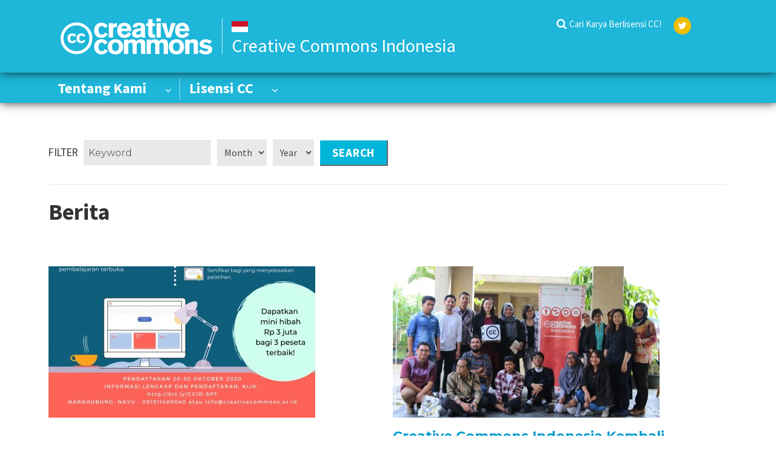

--- FILE ---
content_type: text/html; charset=UTF-8
request_url: https://id.creativecommons.net/category/home-hero/berita/
body_size: 12266
content:
<!DOCTYPE html>
<html lang="en-US" class="no-js">
<head>
    <meta charset="UTF-8">
    <meta name="viewport" content="width=device-width, initial-scale=1">
    <link rel="apple-touch-icon" sizes="57x57" href="https://id.creativecommons.net/wp-content/themes/cc-chapter/images/favicon/apple-icon-57x57.png">
    <link rel="apple-touch-icon" sizes="60x60" href="https://id.creativecommons.net/wp-content/themes/cc-chapter/images/favicon/apple-icon-60x60.png">
    <link rel="apple-touch-icon" sizes="72x72" href="https://id.creativecommons.net/wp-content/themes/cc-chapter/images/favicon/apple-icon-72x72.png">
    <link rel="apple-touch-icon" sizes="76x76" href="https://id.creativecommons.net/wp-content/themes/cc-chapter/images/favicon/apple-icon-76x76.png">
    <link rel="apple-touch-icon" sizes="114x114" href="https://id.creativecommons.net/wp-content/themes/cc-chapter/images/favicon/apple-icon-114x114.png">
    <link rel="apple-touch-icon" sizes="120x120" href="https://id.creativecommons.net/wp-content/themes/cc-chapter/images/favicon/apple-icon-120x120.png">
    <link rel="apple-touch-icon" sizes="144x144" href="https://id.creativecommons.net/wp-content/themes/cc-chapter/images/favicon/apple-icon-144x144.png">
    <link rel="apple-touch-icon" sizes="152x152" href="https://id.creativecommons.net/wp-content/themes/cc-chapter/images/favicon/apple-icon-152x152.png">
    <link rel="apple-touch-icon" sizes="180x180" href="https://id.creativecommons.net/wp-content/themes/cc-chapter/images/favicon/apple-icon-180x180.png">
    <link rel="icon" type="image/png" sizes="192x192"  href="https://id.creativecommons.net/wp-content/themes/cc-chapter/images/favicon/android-icon-192x192.png">
    <link rel="icon" type="image/png" sizes="32x32" href="https://id.creativecommons.net/wp-content/themes/cc-chapter/images/favicon/favicon-32x32.png">
    <link rel="icon" type="image/png" sizes="96x96" href="https://id.creativecommons.net/wp-content/themes/cc-chapter/images/favicon/favicon-96x96.png">
    <link rel="icon" type="image/png" sizes="16x16" href="https://id.creativecommons.net/wp-content/themes/cc-chapter/images/favicon/favicon-16x16.png">
    <link rel="shortcut icon" href="https://id.creativecommons.net/wp-content/themes/cc-chapter/images/favicon/favicon.ico" type="image/x-icon">
            <link rel="icon" href="https://id.creativecommons.net/wp-content/themes/cc-chapter/images/favicon/favicon.ico" type="image/x-icon">
        
    <meta name="msapplication-TileColor" content="#ffffff">
    <meta name="msapplication-TileImage" content="https://id.creativecommons.net/wp-content/themes/cc-chapter/images/favicon/ms-icon-144x144.png">

    <link rel="profile" href="http://gmpg.org/xfn/11">
        <script>(function(html){html.className = html.className.replace(/\bno-js\b/,'js')})(document.documentElement);</script>
<meta name='robots' content='max-image-preview:large' />

	<!-- This site is optimized with the Yoast SEO plugin v14.8 - https://yoast.com/wordpress/plugins/seo/ -->
	<title>Berita Archives - Creative Commons Indonesia</title>
	<meta name="robots" content="index, follow" />
	<meta name="googlebot" content="index, follow, max-snippet:-1, max-image-preview:large, max-video-preview:-1" />
	<meta name="bingbot" content="index, follow, max-snippet:-1, max-image-preview:large, max-video-preview:-1" />
	<link rel="canonical" href="https://id.creativecommons.net/category/home-hero/berita/" />
	<link rel="next" href="https://id.creativecommons.net/category/home-hero/berita/page/2/" />
	<meta property="og:locale" content="en_US" />
	<meta property="og:type" content="article" />
	<meta property="og:title" content="Berita Archives - Creative Commons Indonesia" />
	<meta property="og:url" content="https://id.creativecommons.net/category/home-hero/berita/" />
	<meta property="og:site_name" content="Creative Commons Indonesia" />
	<meta name="twitter:card" content="summary_large_image" />
	<script type="application/ld+json" class="yoast-schema-graph">{"@context":"https://schema.org","@graph":[{"@type":"WebSite","@id":"https://id.creativecommons.net/#website","url":"https://id.creativecommons.net/","name":"Creative Commons Indonesia","description":"Berbagi, Kolaborasi, Guna Ulang","potentialAction":[{"@type":"SearchAction","target":"https://id.creativecommons.net/?s={search_term_string}","query-input":"required name=search_term_string"}],"inLanguage":"en-US"},{"@type":"CollectionPage","@id":"https://id.creativecommons.net/category/home-hero/berita/#webpage","url":"https://id.creativecommons.net/category/home-hero/berita/","name":"Berita Archives - Creative Commons Indonesia","isPartOf":{"@id":"https://id.creativecommons.net/#website"},"inLanguage":"en-US","potentialAction":[{"@type":"ReadAction","target":["https://id.creativecommons.net/category/home-hero/berita/"]}]}]}</script>
	<!-- / Yoast SEO plugin. -->


<link rel='dns-prefetch' href='//fonts.googleapis.com' />
<link rel='dns-prefetch' href='//s.w.org' />
<link href='https://fonts.gstatic.com' crossorigin rel='preconnect' />
<link rel="alternate" type="application/rss+xml" title="Creative Commons Indonesia &raquo; Feed" href="https://id.creativecommons.net/feed/" />
<link rel="alternate" type="application/rss+xml" title="Creative Commons Indonesia &raquo; Comments Feed" href="https://id.creativecommons.net/comments/feed/" />
<link rel="alternate" type="application/rss+xml" title="Creative Commons Indonesia &raquo; Berita Category Feed" href="https://id.creativecommons.net/category/home-hero/berita/feed/" />
<!-- This site uses the Google Analytics by MonsterInsights plugin v7.12.2 - Using Analytics tracking - https://www.monsterinsights.com/ -->
<script type="text/javascript" data-cfasync="false">
	var mi_version         = '7.12.2';
	var mi_track_user      = true;
	var mi_no_track_reason = '';
	
	var disableStr = 'ga-disable-UA-142328379-7';

	/* Function to detect opted out users */
	function __gaTrackerIsOptedOut() {
		return document.cookie.indexOf(disableStr + '=true') > -1;
	}

	/* Disable tracking if the opt-out cookie exists. */
	if ( __gaTrackerIsOptedOut() ) {
		window[disableStr] = true;
	}

	/* Opt-out function */
	function __gaTrackerOptout() {
	  document.cookie = disableStr + '=true; expires=Thu, 31 Dec 2099 23:59:59 UTC; path=/';
	  window[disableStr] = true;
	}

	if ( 'undefined' === typeof gaOptout ) {
		function gaOptout() {
			__gaTrackerOptout();
		}
	}
	
	if ( mi_track_user ) {
		(function(i,s,o,g,r,a,m){i['GoogleAnalyticsObject']=r;i[r]=i[r]||function(){
			(i[r].q=i[r].q||[]).push(arguments)},i[r].l=1*new Date();a=s.createElement(o),
			m=s.getElementsByTagName(o)[0];a.async=1;a.src=g;m.parentNode.insertBefore(a,m)
		})(window,document,'script','//www.google-analytics.com/analytics.js','__gaTracker');

		__gaTracker('create', 'UA-142328379-7', 'auto');
		__gaTracker('set', 'forceSSL', true);
		__gaTracker('require', 'displayfeatures');
		__gaTracker('require', 'linkid', 'linkid.js');
		__gaTracker('send','pageview');
	} else {
		console.log( "" );
		(function() {
			/* https://developers.google.com/analytics/devguides/collection/analyticsjs/ */
			var noopfn = function() {
				return null;
			};
			var noopnullfn = function() {
				return null;
			};
			var Tracker = function() {
				return null;
			};
			var p = Tracker.prototype;
			p.get = noopfn;
			p.set = noopfn;
			p.send = noopfn;
			var __gaTracker = function() {
				var len = arguments.length;
				if ( len === 0 ) {
					return;
				}
				var f = arguments[len-1];
				if ( typeof f !== 'object' || f === null || typeof f.hitCallback !== 'function' ) {
					console.log( 'Not running function __gaTracker(' + arguments[0] + " ....) because you are not being tracked. " + mi_no_track_reason );
					return;
				}
				try {
					f.hitCallback();
				} catch (ex) {

				}
			};
			__gaTracker.create = function() {
				return new Tracker();
			};
			__gaTracker.getByName = noopnullfn;
			__gaTracker.getAll = function() {
				return [];
			};
			__gaTracker.remove = noopfn;
			window['__gaTracker'] = __gaTracker;
					})();
		}
</script>
<!-- / Google Analytics by MonsterInsights -->
<script type="text/javascript">
window._wpemojiSettings = {"baseUrl":"https:\/\/s.w.org\/images\/core\/emoji\/13.1.0\/72x72\/","ext":".png","svgUrl":"https:\/\/s.w.org\/images\/core\/emoji\/13.1.0\/svg\/","svgExt":".svg","source":{"concatemoji":"https:\/\/id.creativecommons.net\/wp-includes\/js\/wp-emoji-release.min.js?ver=5.9.12"}};
/*! This file is auto-generated */
!function(e,a,t){var n,r,o,i=a.createElement("canvas"),p=i.getContext&&i.getContext("2d");function s(e,t){var a=String.fromCharCode;p.clearRect(0,0,i.width,i.height),p.fillText(a.apply(this,e),0,0);e=i.toDataURL();return p.clearRect(0,0,i.width,i.height),p.fillText(a.apply(this,t),0,0),e===i.toDataURL()}function c(e){var t=a.createElement("script");t.src=e,t.defer=t.type="text/javascript",a.getElementsByTagName("head")[0].appendChild(t)}for(o=Array("flag","emoji"),t.supports={everything:!0,everythingExceptFlag:!0},r=0;r<o.length;r++)t.supports[o[r]]=function(e){if(!p||!p.fillText)return!1;switch(p.textBaseline="top",p.font="600 32px Arial",e){case"flag":return s([127987,65039,8205,9895,65039],[127987,65039,8203,9895,65039])?!1:!s([55356,56826,55356,56819],[55356,56826,8203,55356,56819])&&!s([55356,57332,56128,56423,56128,56418,56128,56421,56128,56430,56128,56423,56128,56447],[55356,57332,8203,56128,56423,8203,56128,56418,8203,56128,56421,8203,56128,56430,8203,56128,56423,8203,56128,56447]);case"emoji":return!s([10084,65039,8205,55357,56613],[10084,65039,8203,55357,56613])}return!1}(o[r]),t.supports.everything=t.supports.everything&&t.supports[o[r]],"flag"!==o[r]&&(t.supports.everythingExceptFlag=t.supports.everythingExceptFlag&&t.supports[o[r]]);t.supports.everythingExceptFlag=t.supports.everythingExceptFlag&&!t.supports.flag,t.DOMReady=!1,t.readyCallback=function(){t.DOMReady=!0},t.supports.everything||(n=function(){t.readyCallback()},a.addEventListener?(a.addEventListener("DOMContentLoaded",n,!1),e.addEventListener("load",n,!1)):(e.attachEvent("onload",n),a.attachEvent("onreadystatechange",function(){"complete"===a.readyState&&t.readyCallback()})),(n=t.source||{}).concatemoji?c(n.concatemoji):n.wpemoji&&n.twemoji&&(c(n.twemoji),c(n.wpemoji)))}(window,document,window._wpemojiSettings);
</script>
<style type="text/css">
img.wp-smiley,
img.emoji {
	display: inline !important;
	border: none !important;
	box-shadow: none !important;
	height: 1em !important;
	width: 1em !important;
	margin: 0 0.07em !important;
	vertical-align: -0.1em !important;
	background: none !important;
	padding: 0 !important;
}
</style>
	<link rel='stylesheet' id='wp-block-library-css'  href='https://id.creativecommons.net/wp-includes/css/dist/block-library/style.min.css?ver=5.9.12' type='text/css' media='all' />
<style id='wp-block-library-theme-inline-css' type='text/css'>
.wp-block-audio figcaption{color:#555;font-size:13px;text-align:center}.is-dark-theme .wp-block-audio figcaption{color:hsla(0,0%,100%,.65)}.wp-block-code>code{font-family:Menlo,Consolas,monaco,monospace;color:#1e1e1e;padding:.8em 1em;border:1px solid #ddd;border-radius:4px}.wp-block-embed figcaption{color:#555;font-size:13px;text-align:center}.is-dark-theme .wp-block-embed figcaption{color:hsla(0,0%,100%,.65)}.blocks-gallery-caption{color:#555;font-size:13px;text-align:center}.is-dark-theme .blocks-gallery-caption{color:hsla(0,0%,100%,.65)}.wp-block-image figcaption{color:#555;font-size:13px;text-align:center}.is-dark-theme .wp-block-image figcaption{color:hsla(0,0%,100%,.65)}.wp-block-pullquote{border-top:4px solid;border-bottom:4px solid;margin-bottom:1.75em;color:currentColor}.wp-block-pullquote__citation,.wp-block-pullquote cite,.wp-block-pullquote footer{color:currentColor;text-transform:uppercase;font-size:.8125em;font-style:normal}.wp-block-quote{border-left:.25em solid;margin:0 0 1.75em;padding-left:1em}.wp-block-quote cite,.wp-block-quote footer{color:currentColor;font-size:.8125em;position:relative;font-style:normal}.wp-block-quote.has-text-align-right{border-left:none;border-right:.25em solid;padding-left:0;padding-right:1em}.wp-block-quote.has-text-align-center{border:none;padding-left:0}.wp-block-quote.is-large,.wp-block-quote.is-style-large,.wp-block-quote.is-style-plain{border:none}.wp-block-search .wp-block-search__label{font-weight:700}.wp-block-group:where(.has-background){padding:1.25em 2.375em}.wp-block-separator{border:none;border-bottom:2px solid;margin-left:auto;margin-right:auto;opacity:.4}.wp-block-separator:not(.is-style-wide):not(.is-style-dots){width:100px}.wp-block-separator.has-background:not(.is-style-dots){border-bottom:none;height:1px}.wp-block-separator.has-background:not(.is-style-wide):not(.is-style-dots){height:2px}.wp-block-table thead{border-bottom:3px solid}.wp-block-table tfoot{border-top:3px solid}.wp-block-table td,.wp-block-table th{padding:.5em;border:1px solid;word-break:normal}.wp-block-table figcaption{color:#555;font-size:13px;text-align:center}.is-dark-theme .wp-block-table figcaption{color:hsla(0,0%,100%,.65)}.wp-block-video figcaption{color:#555;font-size:13px;text-align:center}.is-dark-theme .wp-block-video figcaption{color:hsla(0,0%,100%,.65)}.wp-block-template-part.has-background{padding:1.25em 2.375em;margin-top:0;margin-bottom:0}
</style>
<style id='global-styles-inline-css' type='text/css'>
body{--wp--preset--color--black: #000000;--wp--preset--color--cyan-bluish-gray: #abb8c3;--wp--preset--color--white: #ffffff;--wp--preset--color--pale-pink: #f78da7;--wp--preset--color--vivid-red: #cf2e2e;--wp--preset--color--luminous-vivid-orange: #ff6900;--wp--preset--color--luminous-vivid-amber: #fcb900;--wp--preset--color--light-green-cyan: #7bdcb5;--wp--preset--color--vivid-green-cyan: #00d084;--wp--preset--color--pale-cyan-blue: #8ed1fc;--wp--preset--color--vivid-cyan-blue: #0693e3;--wp--preset--color--vivid-purple: #9b51e0;--wp--preset--color--cc-red: #f46b2c;--wp--preset--color--cc-green: #27a635;--wp--preset--color--cc-orange: #ffae00;--wp--preset--color--cc-yellow: #efbe01;--wp--preset--color--cc-blue: #35bbd8;--wp--preset--gradient--vivid-cyan-blue-to-vivid-purple: linear-gradient(135deg,rgba(6,147,227,1) 0%,rgb(155,81,224) 100%);--wp--preset--gradient--light-green-cyan-to-vivid-green-cyan: linear-gradient(135deg,rgb(122,220,180) 0%,rgb(0,208,130) 100%);--wp--preset--gradient--luminous-vivid-amber-to-luminous-vivid-orange: linear-gradient(135deg,rgba(252,185,0,1) 0%,rgba(255,105,0,1) 100%);--wp--preset--gradient--luminous-vivid-orange-to-vivid-red: linear-gradient(135deg,rgba(255,105,0,1) 0%,rgb(207,46,46) 100%);--wp--preset--gradient--very-light-gray-to-cyan-bluish-gray: linear-gradient(135deg,rgb(238,238,238) 0%,rgb(169,184,195) 100%);--wp--preset--gradient--cool-to-warm-spectrum: linear-gradient(135deg,rgb(74,234,220) 0%,rgb(151,120,209) 20%,rgb(207,42,186) 40%,rgb(238,44,130) 60%,rgb(251,105,98) 80%,rgb(254,248,76) 100%);--wp--preset--gradient--blush-light-purple: linear-gradient(135deg,rgb(255,206,236) 0%,rgb(152,150,240) 100%);--wp--preset--gradient--blush-bordeaux: linear-gradient(135deg,rgb(254,205,165) 0%,rgb(254,45,45) 50%,rgb(107,0,62) 100%);--wp--preset--gradient--luminous-dusk: linear-gradient(135deg,rgb(255,203,112) 0%,rgb(199,81,192) 50%,rgb(65,88,208) 100%);--wp--preset--gradient--pale-ocean: linear-gradient(135deg,rgb(255,245,203) 0%,rgb(182,227,212) 50%,rgb(51,167,181) 100%);--wp--preset--gradient--electric-grass: linear-gradient(135deg,rgb(202,248,128) 0%,rgb(113,206,126) 100%);--wp--preset--gradient--midnight: linear-gradient(135deg,rgb(2,3,129) 0%,rgb(40,116,252) 100%);--wp--preset--duotone--dark-grayscale: url('#wp-duotone-dark-grayscale');--wp--preset--duotone--grayscale: url('#wp-duotone-grayscale');--wp--preset--duotone--purple-yellow: url('#wp-duotone-purple-yellow');--wp--preset--duotone--blue-red: url('#wp-duotone-blue-red');--wp--preset--duotone--midnight: url('#wp-duotone-midnight');--wp--preset--duotone--magenta-yellow: url('#wp-duotone-magenta-yellow');--wp--preset--duotone--purple-green: url('#wp-duotone-purple-green');--wp--preset--duotone--blue-orange: url('#wp-duotone-blue-orange');--wp--preset--font-size--small: 13px;--wp--preset--font-size--medium: 20px;--wp--preset--font-size--large: 36px;--wp--preset--font-size--x-large: 42px;}.has-black-color{color: var(--wp--preset--color--black) !important;}.has-cyan-bluish-gray-color{color: var(--wp--preset--color--cyan-bluish-gray) !important;}.has-white-color{color: var(--wp--preset--color--white) !important;}.has-pale-pink-color{color: var(--wp--preset--color--pale-pink) !important;}.has-vivid-red-color{color: var(--wp--preset--color--vivid-red) !important;}.has-luminous-vivid-orange-color{color: var(--wp--preset--color--luminous-vivid-orange) !important;}.has-luminous-vivid-amber-color{color: var(--wp--preset--color--luminous-vivid-amber) !important;}.has-light-green-cyan-color{color: var(--wp--preset--color--light-green-cyan) !important;}.has-vivid-green-cyan-color{color: var(--wp--preset--color--vivid-green-cyan) !important;}.has-pale-cyan-blue-color{color: var(--wp--preset--color--pale-cyan-blue) !important;}.has-vivid-cyan-blue-color{color: var(--wp--preset--color--vivid-cyan-blue) !important;}.has-vivid-purple-color{color: var(--wp--preset--color--vivid-purple) !important;}.has-black-background-color{background-color: var(--wp--preset--color--black) !important;}.has-cyan-bluish-gray-background-color{background-color: var(--wp--preset--color--cyan-bluish-gray) !important;}.has-white-background-color{background-color: var(--wp--preset--color--white) !important;}.has-pale-pink-background-color{background-color: var(--wp--preset--color--pale-pink) !important;}.has-vivid-red-background-color{background-color: var(--wp--preset--color--vivid-red) !important;}.has-luminous-vivid-orange-background-color{background-color: var(--wp--preset--color--luminous-vivid-orange) !important;}.has-luminous-vivid-amber-background-color{background-color: var(--wp--preset--color--luminous-vivid-amber) !important;}.has-light-green-cyan-background-color{background-color: var(--wp--preset--color--light-green-cyan) !important;}.has-vivid-green-cyan-background-color{background-color: var(--wp--preset--color--vivid-green-cyan) !important;}.has-pale-cyan-blue-background-color{background-color: var(--wp--preset--color--pale-cyan-blue) !important;}.has-vivid-cyan-blue-background-color{background-color: var(--wp--preset--color--vivid-cyan-blue) !important;}.has-vivid-purple-background-color{background-color: var(--wp--preset--color--vivid-purple) !important;}.has-black-border-color{border-color: var(--wp--preset--color--black) !important;}.has-cyan-bluish-gray-border-color{border-color: var(--wp--preset--color--cyan-bluish-gray) !important;}.has-white-border-color{border-color: var(--wp--preset--color--white) !important;}.has-pale-pink-border-color{border-color: var(--wp--preset--color--pale-pink) !important;}.has-vivid-red-border-color{border-color: var(--wp--preset--color--vivid-red) !important;}.has-luminous-vivid-orange-border-color{border-color: var(--wp--preset--color--luminous-vivid-orange) !important;}.has-luminous-vivid-amber-border-color{border-color: var(--wp--preset--color--luminous-vivid-amber) !important;}.has-light-green-cyan-border-color{border-color: var(--wp--preset--color--light-green-cyan) !important;}.has-vivid-green-cyan-border-color{border-color: var(--wp--preset--color--vivid-green-cyan) !important;}.has-pale-cyan-blue-border-color{border-color: var(--wp--preset--color--pale-cyan-blue) !important;}.has-vivid-cyan-blue-border-color{border-color: var(--wp--preset--color--vivid-cyan-blue) !important;}.has-vivid-purple-border-color{border-color: var(--wp--preset--color--vivid-purple) !important;}.has-vivid-cyan-blue-to-vivid-purple-gradient-background{background: var(--wp--preset--gradient--vivid-cyan-blue-to-vivid-purple) !important;}.has-light-green-cyan-to-vivid-green-cyan-gradient-background{background: var(--wp--preset--gradient--light-green-cyan-to-vivid-green-cyan) !important;}.has-luminous-vivid-amber-to-luminous-vivid-orange-gradient-background{background: var(--wp--preset--gradient--luminous-vivid-amber-to-luminous-vivid-orange) !important;}.has-luminous-vivid-orange-to-vivid-red-gradient-background{background: var(--wp--preset--gradient--luminous-vivid-orange-to-vivid-red) !important;}.has-very-light-gray-to-cyan-bluish-gray-gradient-background{background: var(--wp--preset--gradient--very-light-gray-to-cyan-bluish-gray) !important;}.has-cool-to-warm-spectrum-gradient-background{background: var(--wp--preset--gradient--cool-to-warm-spectrum) !important;}.has-blush-light-purple-gradient-background{background: var(--wp--preset--gradient--blush-light-purple) !important;}.has-blush-bordeaux-gradient-background{background: var(--wp--preset--gradient--blush-bordeaux) !important;}.has-luminous-dusk-gradient-background{background: var(--wp--preset--gradient--luminous-dusk) !important;}.has-pale-ocean-gradient-background{background: var(--wp--preset--gradient--pale-ocean) !important;}.has-electric-grass-gradient-background{background: var(--wp--preset--gradient--electric-grass) !important;}.has-midnight-gradient-background{background: var(--wp--preset--gradient--midnight) !important;}.has-small-font-size{font-size: var(--wp--preset--font-size--small) !important;}.has-medium-font-size{font-size: var(--wp--preset--font-size--medium) !important;}.has-large-font-size{font-size: var(--wp--preset--font-size--large) !important;}.has-x-large-font-size{font-size: var(--wp--preset--font-size--x-large) !important;}
</style>
<link rel='stylesheet' id='h5p-plugin-styles-css'  href='https://id.creativecommons.net/wp-content/plugins/h5p/h5p-php-library/styles/h5p.css?ver=1.15.0' type='text/css' media='all' />
<link rel='stylesheet' id='parent-style-css'  href='https://id.creativecommons.net/wp-content/themes/twentysixteen/style.css?ver=5.9.12' type='text/css' media='all' />
<link rel='stylesheet' id='cc-google-fonts-css'  href='//fonts.googleapis.com/css?family=Source+Sans+Pro%3A400%2C600%2C700%7CRoboto+Condensed%3A400%2C700&#038;ver=5.9.12' type='text/css' media='all' />
<link rel='stylesheet' id='cc-fontello-css'  href='https://id.creativecommons.net/wp-content/themes/cc-chapter/fonts/fontello/css/cc-fontello.css?ver=5.9.12' type='text/css' media='all' />
<link rel='stylesheet' id='cc-style-css'  href='https://id.creativecommons.net/wp-content/themes/cc-chapter/css/app.css?ver=2019.8.2' type='text/css' media='all' />
<link rel='stylesheet' id='twentysixteen-fonts-css'  href='https://fonts.googleapis.com/css?family=Merriweather%3A400%2C700%2C900%2C400italic%2C700italic%2C900italic%7CMontserrat%3A400%2C700%7CInconsolata%3A400&#038;subset=latin%2Clatin-ext' type='text/css' media='all' />
<link rel='stylesheet' id='genericons-css'  href='https://id.creativecommons.net/wp-content/plugins/jetpack/_inc/genericons/genericons/genericons.css?ver=3.1' type='text/css' media='all' />
<link rel='stylesheet' id='twentysixteen-style-css'  href='https://id.creativecommons.net/wp-content/themes/cc-chapter/style.css?ver=5.9.12' type='text/css' media='all' />
<link rel='stylesheet' id='twentysixteen-block-style-css'  href='https://id.creativecommons.net/wp-content/themes/twentysixteen/css/blocks.css?ver=20181230' type='text/css' media='all' />
<!--[if lt IE 10]>
<link rel='stylesheet' id='twentysixteen-ie-css'  href='https://id.creativecommons.net/wp-content/themes/twentysixteen/css/ie.css?ver=20160816' type='text/css' media='all' />
<![endif]-->
<!--[if lt IE 9]>
<link rel='stylesheet' id='twentysixteen-ie8-css'  href='https://id.creativecommons.net/wp-content/themes/twentysixteen/css/ie8.css?ver=20160816' type='text/css' media='all' />
<![endif]-->
<!--[if lt IE 8]>
<link rel='stylesheet' id='twentysixteen-ie7-css'  href='https://id.creativecommons.net/wp-content/themes/twentysixteen/css/ie7.css?ver=20160816' type='text/css' media='all' />
<![endif]-->
<link rel='stylesheet' id='myStyleSheets-css'  href='https://id.creativecommons.net/wp-content/plugins/wp-latest-posts/css/wplp_front.css?ver=5.9.12' type='text/css' media='all' />
<link rel='stylesheet' id='myFonts-css'  href='https://fonts.googleapis.com/css?family=Raleway%3A400%2C500%2C600%2C700%2C800%2C900%7CAlegreya%3A400%2C400italic%2C700%2C700italic%2C900%2C900italic%7CVarela+Round&#038;subset=latin%2Clatin-ext&#038;ver=5.9.12' type='text/css' media='all' />
<script type='text/javascript' id='monsterinsights-frontend-script-js-extra'>
/* <![CDATA[ */
var monsterinsights_frontend = {"js_events_tracking":"true","download_extensions":"doc,pdf,ppt,zip,xls,docx,pptx,xlsx","inbound_paths":"[{\"path\":\"\\\/go\\\/\",\"label\":\"affiliate\"},{\"path\":\"\\\/recommend\\\/\",\"label\":\"affiliate\"}]","home_url":"https:\/\/id.creativecommons.net","hash_tracking":"false"};
/* ]]> */
</script>
<script type='text/javascript' src='https://id.creativecommons.net/wp-content/plugins/google-analytics-for-wordpress/assets/js/frontend.min.js?ver=7.12.2' id='monsterinsights-frontend-script-js'></script>
<script type='text/javascript' src='https://id.creativecommons.net/wp-includes/js/jquery/jquery.min.js?ver=3.6.0' id='jquery-core-js'></script>
<script type='text/javascript' src='https://id.creativecommons.net/wp-includes/js/jquery/jquery-migrate.min.js?ver=3.3.2' id='jquery-migrate-js'></script>
<!--[if lt IE 9]>
<script type='text/javascript' src='https://id.creativecommons.net/wp-content/themes/twentysixteen/js/html5.js?ver=3.7.3' id='twentysixteen-html5-js'></script>
<![endif]-->
<link rel="https://api.w.org/" href="https://id.creativecommons.net/wp-json/" /><link rel="alternate" type="application/json" href="https://id.creativecommons.net/wp-json/wp/v2/categories/14" /><link rel="EditURI" type="application/rsd+xml" title="RSD" href="https://id.creativecommons.net/xmlrpc.php?rsd" />
<link rel="wlwmanifest" type="application/wlwmanifest+xml" href="https://id.creativecommons.net/wp-includes/wlwmanifest.xml" /> 
<meta name="generator" content="WordPress 5.9.12" />
<link rel="icon" href="https://id.creativecommons.net/wp-content/uploads/sites/12/2019/07/cropped-favicon-32x32.png" sizes="32x32" />
<link rel="icon" href="https://id.creativecommons.net/wp-content/uploads/sites/12/2019/07/cropped-favicon-192x192.png" sizes="192x192" />
<link rel="apple-touch-icon" href="https://id.creativecommons.net/wp-content/uploads/sites/12/2019/07/cropped-favicon-180x180.png" />
<meta name="msapplication-TileImage" content="https://id.creativecommons.net/wp-content/uploads/sites/12/2019/07/cropped-favicon-270x270.png" />
  <link rel="stylesheet" href="https://maxcdn.bootstrapcdn.com/font-awesome/4.6.1/css/font-awesome.min.css">
</head>

<body class="archive category category-berita category-14 wp-embed-responsive post-pelatihan-daring-sumber-pembelajaran-terbuka-bahan-ajarku-untuk-semua group-blog hfeed">
<div id="page" class="site">
    <div class="site-inner">
        <a class="skip-link screen-reader-text" href="#content">Skip to content</a>
        <div class="site-header-wrapper">
            <header id="masthead" class="site-header sticky-nav-main" role="banner">
                    <!-- <div class="site-branding-wrapper"> -->
                    <div class="site-header-main">
                        <div class="site-header-top-wrapper">
                            <div class="site-branding">
                                <a class="cc-site-logo-link" id="logo" href="https://id.creativecommons.net/" rel="home">
                                    <img class="cc-site-logo" alt="Creative Commons" width="303" height="72" src="https://id.creativecommons.net/wp-content/themes/cc-chapter/images/cc.logo.white.svg">
                                </a>
                                <span class="country_id">
                                    <span class="flag c_id"></span>                                  <span class="name">Creative Commons Indonesia</span>
                                </span>
                            </div>
                            <div class="header-right-col">
                                
                                                                <nav	 id="secondary-navigation" class="secondary-navigation" role="navigation" aria-label="Secondary Menu">
                                    <div class="menu-media-sosial-container"><ul id="menu-media-sosial" class="secondary-menu"><li id="menu-item-43" class="menu-item menu-item-type-custom menu-item-object-custom menu-item-43"><a target="_blank" rel="noopener" href="https://ccsearch.creativecommons.org/">Cari Karya Berlisensi CC!</a></li>
<li id="menu-item-45" class="social-navigation menu-item menu-item-type-custom menu-item-object-custom menu-item-45"><a href="https://twitter.com/CC_ID">Twitter</a></li>
</ul></div>                                </nav><!-- .main-navigation -->
                                                        </div>
                                                                        <button id="menu-toggle" class="menu-toggle"><i class="cc-icon-menu"></i> <span>Menu</span></button>                    </div>	
                </div>
                <div class="site-menu-wrapper">
                    <div class="site-menu-main">
                                            <!-- <button id="menu-toggle" class="menu-toggle"><i class="cc-icon-menu"></i> <span>Menu</span></button>-->

                        <div id="site-header-menu" class="site-header-menu">
                                                            <nav id="mobile-navigation" class="mobile-navigation" role="navigation" aria-label="Mobile Menu">
                                    <div class="menu-menu-utama-container"><ul id="menu-menu-utama" class="mobile-menu"><li id="menu-item-40" class="menu-item menu-item-type-custom menu-item-object-custom menu-item-has-children menu-item-40"><a>Tentang Kami</a>
<ul class="sub-menu">
	<li id="menu-item-163" class="menu-item menu-item-type-post_type menu-item-object-page menu-item-163"><a href="https://id.creativecommons.net/organisasi-cc/">Tentang Kami</a></li>
	<li id="menu-item-1850" class="menu-item menu-item-type-post_type menu-item-object-page menu-item-1850"><a href="https://id.creativecommons.net/creative-commons-indonesia-team/">Creative Commons Indonesia Team</a></li>
	<li id="menu-item-165" class="menu-item menu-item-type-post_type menu-item-object-page menu-item-165"><a href="https://id.creativecommons.net/bergabung-dengan-kami/">Kontak</a></li>
</ul>
</li>
<li id="menu-item-38" class="menu-item menu-item-type-custom menu-item-object-custom menu-item-has-children menu-item-38"><a>Lisensi CC</a>
<ul class="sub-menu">
	<li id="menu-item-158" class="menu-item menu-item-type-post_type menu-item-object-page menu-item-158"><a href="https://id.creativecommons.net/dasar-hukum/">Landasan Hukum</a></li>
	<li id="menu-item-159" class="menu-item menu-item-type-post_type menu-item-object-page menu-item-159"><a href="https://id.creativecommons.net/pertimbangan-penggunaan/">Pertimbangan Penggunaan</a></li>
	<li id="menu-item-160" class="menu-item menu-item-type-post_type menu-item-object-page menu-item-160"><a href="https://id.creativecommons.net/pilihan-lisensi-cc/">Jenis Lisensi CC</a></li>
	<li id="menu-item-161" class="menu-item menu-item-type-post_type menu-item-object-page menu-item-161"><a href="https://id.creativecommons.net/penerapan-lisensi-cc/">Panduan Penerapan</a></li>
	<li id="menu-item-1724" class="menu-item menu-item-type-post_type menu-item-object-post menu-item-1724"><a href="https://id.creativecommons.net/2019/06/26/find-resources/">Konten Terbuka</a></li>
</ul>
</li>
</ul></div>                                </nav><!-- .main-navigation -->
                            
                                                            <nav id="site-navigation" class="main-navigation" role="navigation" aria-label="Primary Menu">
                                    <div class="menu-menu-utama-container"><ul id="menu-menu-utama-1" class="primary-menu"><li class="menu-item menu-item-type-custom menu-item-object-custom menu-item-has-children menu-item-40"><a>Tentang Kami</a>
<ul class="sub-menu">
	<li class="menu-item menu-item-type-post_type menu-item-object-page menu-item-163"><a href="https://id.creativecommons.net/organisasi-cc/">Tentang Kami</a></li>
	<li class="menu-item menu-item-type-post_type menu-item-object-page menu-item-1850"><a href="https://id.creativecommons.net/creative-commons-indonesia-team/">Creative Commons Indonesia Team</a></li>
	<li class="menu-item menu-item-type-post_type menu-item-object-page menu-item-165"><a href="https://id.creativecommons.net/bergabung-dengan-kami/">Kontak</a></li>
</ul>
</li>
<li class="menu-item menu-item-type-custom menu-item-object-custom menu-item-has-children menu-item-38"><a>Lisensi CC</a>
<ul class="sub-menu">
	<li class="menu-item menu-item-type-post_type menu-item-object-page menu-item-158"><a href="https://id.creativecommons.net/dasar-hukum/">Landasan Hukum</a></li>
	<li class="menu-item menu-item-type-post_type menu-item-object-page menu-item-159"><a href="https://id.creativecommons.net/pertimbangan-penggunaan/">Pertimbangan Penggunaan</a></li>
	<li class="menu-item menu-item-type-post_type menu-item-object-page menu-item-160"><a href="https://id.creativecommons.net/pilihan-lisensi-cc/">Jenis Lisensi CC</a></li>
	<li class="menu-item menu-item-type-post_type menu-item-object-page menu-item-161"><a href="https://id.creativecommons.net/penerapan-lisensi-cc/">Panduan Penerapan</a></li>
	<li class="menu-item menu-item-type-post_type menu-item-object-post menu-item-1724"><a href="https://id.creativecommons.net/2019/06/26/find-resources/">Konten Terbuka</a></li>
</ul>
</li>
</ul></div>                                </nav><!-- .main-navigation -->
                            
                            

                            
                        </div><!-- .site-header-menu -->
                    				
                    </div>
                </div>

                            </header><!-- .site-header -->
        </div><!-- .site-header-wrapper -->

        <div id="content" class="site-content">

	<div id="primary" class="content-area">
	<div id="wrapper-main" class="wrapper-main">
	  <div class="breadcrumbs" typeof="BreadcrumbList" vocab="http://schema.org/">
			  </div>
	  <div class="filter-form">
			<form action="" method="GET">
				<div class="filter-row">
					<div class="item search-description">
						<h5>Filter</h5>
					</div>
					<div class="item search-key">
						<input type="text" placeholder="Keyword" value="" class="input-type" name="search">
					</div>
					<div class="item search-month">
						<select  name="date_month"  class="input-type"  ><option value="">Month</option><option value="1">Jan</option><option value="2">Feb</option><option value="3">Mar</option><option value="4">Apr</option><option value="5">May</option><option value="6">Jun</option><option value="7">Jul</option><option value="8">Aug</option><option value="9">Sep</option><option value="10">Oct</option><option value="11">Nov</option><option value="12">Dec</option></select>					</div>
					<div class="item search-year">
						<select  name="date_year"  class="input-type"  ><option value="">Year</option><option value="2010">2010</option><option value="2011">2011</option><option value="2012">2012</option><option value="2013">2013</option><option value="2014">2014</option><option value="2015">2015</option><option value="2016">2016</option><option value="2017">2017</option><option value="2018">2018</option><option value="2019">2019</option><option value="2020">2020</option><option value="2021">2021</option><option value="2022">2022</option><option value="2023">2023</option><option value="2024">2024</option><option value="2025">2025</option><option value="2026">2026</option></select>					</div>
					<div class="item search-button">
						<input type="submit" class="button secondary" value="Search">
						<input type="hidden" name="action" value="send">
					</div>
				</div>
			</form>
		</div>
	  <main id="main" class="site-main" role="main">
			
				<header class="page-header">
					<h1 class="page-title">Berita				</header><!-- .page-header -->

				
				
				<div class="grid-container total-cols-2">
				<article id="post-1743" class="post-1743 post type-post status-publish format-standard has-post-thumbnail hentry category-berita category-open-education tag-creative-commons tag-creative-commons-indonesia tag-open-education tag-open-educational-resources tag-pelatihan-daring-sumber-pembelajaran-terbuka tag-pendidik tag-sumber-pembelajaran-terbuka">
	<div class="teaser-post-image">
	<img width="440" height="250" src="https://id.creativecommons.net/wp-content/uploads/sites/12/2020/10/WhatsApp-Image-2020-10-20-at-20.57.52-1-2-440x250.jpeg" class="attachment-cc_list_post_thumbnail size-cc_list_post_thumbnail wp-post-image" alt="" loading="lazy" />  </div>

	<div class="entry-content" >
	<h3 class="entry-title"><a href="https://id.creativecommons.net/2020/10/19/pelatihan-daring-sumber-pembelajaran-terbuka-bahan-ajarku-untuk-semua/" rel="bookmark">Pelatihan Daring:          Sumber Pembelajaran Terbuka “Bahan Ajarku untuk semua”</a></h3>		<p>Tentang Pelatihan Creative Commons Indonesia membuka kesempatan bagi pendidik di Indonesia untuk mengikuti pelatihan daring mengenai Sumber Pembelajaran Terbuka (SPT) atau yang lebih umum dikenal dengan OER (Open Educational Resources). Sumber Pembelajaran Terbuka sudah digaungkan oleh berbagai pihak, baik lembaga internasional maupun nasional, seperti UNESCO, Creative Commons, SEAMOLEC, Kemendikbud, Universitas Terbuka, dan beberapa gerakan keterbukaan &hellip; <a href="https://id.creativecommons.net/2020/10/19/pelatihan-daring-sumber-pembelajaran-terbuka-bahan-ajarku-untuk-semua/" class="more-link">Read More<span class="screen-reader-text"> &#8220;Pelatihan Daring:          Sumber Pembelajaran Terbuka “Bahan Ajarku untuk semua”&#8221;</span></a></p>
		<div class="category"><a href="https://id.creativecommons.net/category/home-hero/berita/">Berita</a></div>
	</div><!-- .entry-content -->
</article><!-- #post-## -->
<article id="post-1541" class="post-1541 post type-post status-publish format-standard has-post-thumbnail hentry category-berita tag-chapter-indonesia tag-chapter-team tag-creative-commons tag-creative-commons-global-network tag-creative-commons-indonesia tag-indonesia tag-lisensi-creative-commons">
	<div class="teaser-post-image">
	<img width="440" height="250" src="https://id.creativecommons.net/wp-content/uploads/sites/12/2019/12/Thumbnail-440x250.jpg" class="attachment-cc_list_post_thumbnail size-cc_list_post_thumbnail wp-post-image" alt="" loading="lazy" />  </div>

	<div class="entry-content" >
	<h3 class="entry-title"><a href="https://id.creativecommons.net/2020/02/06/creative-commons-indonesia-kembali-dikukuhkan-sebagai-perwakilan-resmi-cc-di-indonesia/" rel="bookmark">Creative Commons Indonesia Kembali Dikukuhkan Sebagai Perwakilan Resmi CC di Indonesia</a></h3>		<p>Ditulis pada 27-03-2019 oleh CCID Foto oleh Susi Harja Hunusalela Pada tanggal 26 Januari 2019 lalu, Proyek Creative Commons Indonesia menyelenggarakan diskusi terbuka sebagai upaya merangkum usulan-usulan dari anggota komunitasnya, sekaligus mengukuhkan kembali Creative Commons Indonesia (CCID) sebagai perwakilan resmi (chapter) Creative Commons (CC) di Indonesia. Dengan mengetahui pertanyaan, permasalahan, dan usulan yang diungkapkan melalui &hellip; <a href="https://id.creativecommons.net/2020/02/06/creative-commons-indonesia-kembali-dikukuhkan-sebagai-perwakilan-resmi-cc-di-indonesia/" class="more-link">Read More<span class="screen-reader-text"> &#8220;Creative Commons Indonesia Kembali Dikukuhkan Sebagai Perwakilan Resmi CC di Indonesia&#8221;</span></a></p>
		<div class="category"><a href="https://id.creativecommons.net/category/home-hero/berita/">Berita</a></div>
	</div><!-- .entry-content -->
</article><!-- #post-## -->
<article id="post-1528" class="post-1528 post type-post status-publish format-standard hentry category-berita tag-cc tag-ccid-tot tag-creative-commons tag-creative-commons-indonesia tag-indonesia tag-jakarta tag-lampung tag-lisensi-creative-commons tag-lombok tag-malang tag-pontianak tag-surabaya tag-training-of-trainers tag-training-of-trainers-creative-commons-indonesia tag-yogyakarta">
	<div class="teaser-post-image">
	  </div>

	<div class="entry-content" >
	<h3 class="entry-title"><a href="https://id.creativecommons.net/2020/02/06/pengumuman-resmi-hasil-akhir-training-of-trainers-creative-commons-indonesia/" rel="bookmark">&#8216;Pengumuman Resmi: Hasil Akhir Training of Trainers Creative Commons Indonesia&#8217;</a></h3>		<p>Ditulis pada 14-12-2018 oleh CCID Training of Trainers Creative Commons Indonesia (CCID-ToT) adalah program peningkatan jumlah pelatih tentang lisensi Creative Commons (lisensi CC) di Indonesia oleh Creative Commons Indonesia (CCID). Para peserta diajak untuk mempelajari kemudian mendemonstrasikan hal yang dipelajari melalui 3 misi yang dilaksanakan sejak tanggal 7 Februari 2018 secara bertahap hingga 14 Oktober &hellip; <a href="https://id.creativecommons.net/2020/02/06/pengumuman-resmi-hasil-akhir-training-of-trainers-creative-commons-indonesia/" class="more-link">Read More<span class="screen-reader-text"> &#8220;&#8216;Pengumuman Resmi: Hasil Akhir Training of Trainers Creative Commons Indonesia&#8217;&#8221;</span></a></p>
		<div class="category"><a href="https://id.creativecommons.net/category/home-hero/berita/">Berita</a></div>
	</div><!-- .entry-content -->
</article><!-- #post-## -->
<article id="post-1470" class="post-1470 post type-post status-publish format-standard has-post-thumbnail hentry category-berita tag-creative-commons tag-lisensi-creative-commons tag-lisensi-terbuka tag-model-3d">
	<div class="teaser-post-image">
	<img width="440" height="250" src="https://id.creativecommons.net/wp-content/uploads/sites/12/2019/12/logo-sketchfab-grey-440x250.png" class="attachment-cc_list_post_thumbnail size-cc_list_post_thumbnail wp-post-image" alt="" loading="lazy" />  </div>

	<div class="entry-content" >
	<h3 class="entry-title"><a href="https://id.creativecommons.net/2020/02/02/konten-format-model-3-dimensi-berilsensi-cc-di-platform-sketchfab/" rel="bookmark">Konten Format Model 3 Dimensi Berilsensi CC di Platform Sketchfab</a></h3>		<p>Ditulis pada 02-08-2018 oleh Fitriayu Sketchfab adalah platform yang berupaya memberdayakan cara baru berkreasi, yaitu kreasi model 3 Dimensi (3D), yang memudahkan siapa saja untuk mengumumkan dan menggunakan konten model 3D dalam format seperti Web, AR, dan VR. Platform ini menjadi salah satu penyedia konten model 3D yang terbesar dengan jumlah pengguna lebih dari 1 &hellip; <a href="https://id.creativecommons.net/2020/02/02/konten-format-model-3-dimensi-berilsensi-cc-di-platform-sketchfab/" class="more-link">Read More<span class="screen-reader-text"> &#8220;Konten Format Model 3 Dimensi Berilsensi CC di Platform Sketchfab&#8221;</span></a></p>
		<div class="category"><a href="https://id.creativecommons.net/category/home-hero/berita/">Berita</a></div>
	</div><!-- .entry-content -->
</article><!-- #post-## -->
<article id="post-1468" class="post-1468 post type-post status-publish format-standard has-post-thumbnail hentry category-berita tag-creative-commons-indonesia tag-infografis tag-lisensi-creative-commons">
	<div class="teaser-post-image">
	<img width="440" height="250" src="https://id.creativecommons.net/wp-content/uploads/sites/12/2019/12/Infografis-440x250.png" class="attachment-cc_list_post_thumbnail size-cc_list_post_thumbnail wp-post-image" alt="" loading="lazy" />  </div>

	<div class="entry-content" >
	<h3 class="entry-title"><a href="https://id.creativecommons.net/2020/02/02/tiga-infografis-baru-dari-creative-commons-indonesia-untuk-anda-semua/" rel="bookmark">Tiga Infografis Baru Dari Creative Commons Indonesia Untuk Anda Semua!</a></h3>		<p>Ditulis pada 30-07-2018 oleh CCID Creative Commons Indonesia (CCID) mempublikasi tiga materi komunikasi baru yang diharapkan dapat memberikan kemudahan bagi masyarakat luas dalam mengenal lisensi Creative Commons (CC). Ketiga materi komunikasi tersebut berupa infografis yang isinya berkaitan satu sama lain yakni mengenai perlindungan hak cipta, sejarah singkat Creative Commons, dan cara menerapkan lisensi CC pada &hellip; <a href="https://id.creativecommons.net/2020/02/02/tiga-infografis-baru-dari-creative-commons-indonesia-untuk-anda-semua/" class="more-link">Read More<span class="screen-reader-text"> &#8220;Tiga Infografis Baru Dari Creative Commons Indonesia Untuk Anda Semua!&#8221;</span></a></p>
		<div class="category"><a href="https://id.creativecommons.net/category/home-hero/berita/">Berita</a></div>
	</div><!-- .entry-content -->
</article><!-- #post-## -->
<article id="post-1463" class="post-1463 post type-post status-publish format-standard has-post-thumbnail hentry category-berita tag-creative-commons tag-hasil-terjemahan tag-laporan-tahunan tag-laporan-tahunan-creative-commons tag-state-of-the-commons-2017 tag-terjemahan">
	<div class="teaser-post-image">
	<img width="440" height="250" src="https://id.creativecommons.net/wp-content/uploads/sites/12/2019/12/SOTC-2017-440x250.jpg" class="attachment-cc_list_post_thumbnail size-cc_list_post_thumbnail wp-post-image" alt="" loading="lazy" />  </div>

	<div class="entry-content" >
	<h3 class="entry-title"><a href="https://id.creativecommons.net/2020/02/02/terjemahan-bahasa-indonesia-laporan-tahunan-state-of-the-commons-2017/" rel="bookmark">Terjemahan Bahasa Indonesia Laporan Tahunan &#8220;State of the Commons&#8221; 2017</a></h3>		<p>Ditulis pada 13-07-2018 oleh CCID Halo sobat CCID! Hasil terjemahan Bahasa Indonesia dari laporan tahunan &#8220;State of the Commons&#8221; 2018 kini sudah dapat Anda akses di tautan ini. Seperti pada tahun-tahun sebelumnya, laporan ini merupakan salah satu upaya dari Creative Commons (CC) untuk merayakan pencapaian-pencapaian yang terjadi karena kerja keras para &#8220;anggota&#8221; komunitasnya. Bertambahnya hal-hal &hellip; <a href="https://id.creativecommons.net/2020/02/02/terjemahan-bahasa-indonesia-laporan-tahunan-state-of-the-commons-2017/" class="more-link">Read More<span class="screen-reader-text"> &#8220;Terjemahan Bahasa Indonesia Laporan Tahunan &#8220;State of the Commons&#8221; 2017&#8243;</span></a></p>
		<div class="category"><a href="https://id.creativecommons.net/category/home-hero/berita/">Berita</a></div>
	</div><!-- .entry-content -->
</article><!-- #post-## -->
<article id="post-1461" class="post-1461 post type-post status-publish format-standard has-post-thumbnail hentry category-berita tag-lisensi-creative-commons tag-lisensi-lengkap tag-lisensi-lengkap-creative-commons tag-lisensi-ringkas-creative-commons">
	<div class="teaser-post-image">
	<img width="440" height="250" src="https://id.creativecommons.net/wp-content/uploads/sites/12/2019/12/translat-440x250.jpg" class="attachment-cc_list_post_thumbnail size-cc_list_post_thumbnail wp-post-image" alt="" loading="lazy" />  </div>

	<div class="entry-content" >
	<h3 class="entry-title"><a href="https://id.creativecommons.net/2020/02/02/tampilan-baru-laman-ketentuan-lisensi-lengkap-creative-commons/" rel="bookmark">Tampilan Baru Laman Ketentuan Lisensi Lengkap Creative Commons</a></h3>		<p>Ditulis pada 13-07-2018 oleh CCID Tampilan lama dan baru laman ketentuan lisensi lengkap Creative Commons Hal yang paling terlihat dari pembaruan laman ini adalah tata letak dan warnanya yang disesuaikan dengan situs web resmi Creative Commons yang kami desain ulang pada tahun 2016, yang juga disesuaikan dengan laman ketentuan lisensi ringkas yang didesain ulang pada &hellip; <a href="https://id.creativecommons.net/2020/02/02/tampilan-baru-laman-ketentuan-lisensi-lengkap-creative-commons/" class="more-link">Read More<span class="screen-reader-text"> &#8220;Tampilan Baru Laman Ketentuan Lisensi Lengkap Creative Commons&#8221;</span></a></p>
		<div class="category"><a href="https://id.creativecommons.net/category/home-hero/berita/">Berita</a></div>
	</div><!-- .entry-content -->
</article><!-- #post-## -->
<article id="post-1416" class="post-1416 post type-post status-publish format-standard has-post-thumbnail hentry category-berita tag-creative-commons tag-tutorial tag-video tag-video-berlisensi-cc tag-youtube">
	<div class="teaser-post-image">
	<img width="440" height="250" src="https://id.creativecommons.net/wp-content/uploads/sites/12/2019/12/YouTube-Logo-Andrew-Perri-CC-BY-440x250.jpg" class="attachment-cc_list_post_thumbnail size-cc_list_post_thumbnail wp-post-image" alt="" loading="lazy" />  </div>

	<div class="entry-content" >
	<h3 class="entry-title"><a href="https://id.creativecommons.net/2020/02/02/panduan-mencari-konten-video-berlisensi-creative-commons-di-situs-web-youtube/" rel="bookmark">Panduan Mencari Konten Video Berlisensi Creative Commons di Situs Web Youtube</a></h3>		<p>Ditulis pada 09-02-2018 oleh Fitriayu Salah satu bentuk konten terbuka selain teks, suara, dan gambar ialah konten video. Situs web Youtube merupakan salah satu tempat untuk menemukan berbagai macam video yang termasuk dalam kategori konten terbuka. Foto Youtube Logo oleh Andrew Perri, CC BY 2.0.,flickr. Bagaimana cara membedakannya? Tidak semua konten video dapat Anda gunakan &hellip; <a href="https://id.creativecommons.net/2020/02/02/panduan-mencari-konten-video-berlisensi-creative-commons-di-situs-web-youtube/" class="more-link">Read More<span class="screen-reader-text"> &#8220;Panduan Mencari Konten Video Berlisensi Creative Commons di Situs Web Youtube&#8221;</span></a></p>
		<div class="category"><a href="https://id.creativecommons.net/category/home-hero/berita/">Berita</a></div>
	</div><!-- .entry-content -->
</article><!-- #post-## -->
<article id="post-1412" class="post-1412 post type-post status-publish format-standard has-post-thumbnail hentry category-berita tag-beasiswa tag-ccid tag-ccid-tot tag-creative-commons tag-creative-commons-indonesia tag-sertifikasi tag-sertifikat tag-tot tag-training-of-trainers tag-training-of-trainers-creative-commons-indonesia">
	<div class="teaser-post-image">
	<img width="440" height="250" src="https://id.creativecommons.net/wp-content/uploads/sites/12/2019/12/ToT-31012018-01-1-440x250.jpg" class="attachment-cc_list_post_thumbnail size-cc_list_post_thumbnail wp-post-image" alt="" loading="lazy" />  </div>

	<div class="entry-content" >
	<h3 class="entry-title"><a href="https://id.creativecommons.net/2020/02/02/sertifikasi-perwakilan-ccid-training-of-trainers-creative-commons-indonesia/" rel="bookmark">SERTIFIKASI PERWAKILAN CCID &#8211; TRAINING OF TRAINERS CREATIVE COMMONS INDONESIA</a></h3>		<p>Ditulis pada 07-02-2018 oleh CCID PENDAFTARAN SUDAH DIBUKA</p>
		<div class="category"><a href="https://id.creativecommons.net/category/home-hero/berita/">Berita</a></div>
	</div><!-- .entry-content -->
</article><!-- #post-## -->
<article id="post-1408" class="post-1408 post type-post status-publish format-standard has-post-thumbnail hentry category-berita tag-cc-certification tag-ccid-tot tag-creative-commons tag-lisensi-creative-commons tag-open-educational-resources tag-program-sertifikasi tag-sertifikasi tag-sosialisasi-lisensi-creative-commons tag-sumber-pembelajaran-terbuka tag-training-of-trainers-creative-commons-indonesia">
	<div class="teaser-post-image">
	<img width="440" height="250" src="https://id.creativecommons.net/wp-content/uploads/sites/12/2019/12/1-2af56d-440x250.jpg" class="attachment-cc_list_post_thumbnail size-cc_list_post_thumbnail wp-post-image" alt="" loading="lazy" />  </div>

	<div class="entry-content" >
	<h3 class="entry-title"><a href="https://id.creativecommons.net/2020/02/02/cc-certificates-saatnya-menjadi-ahli-lisensi-cc-bersertifikat/" rel="bookmark">CC Certificates: Saatnya Menjadi Ahli Lisensi CC Bersertifikat!</a></h3>		<p>Ditulis pada 05-02-2018 oleh CCID Sertifikat Creative Commons Creative Commons (CC) Certificates atau Sertifikat CC merupakan salah satu upaya jangkauan keluar CC Internasional dalam menyebarkan pengetahuan terkait lisensi CC. Proses ini terbuka bagi siapa saja yang berminat mendapatkan sertifikat keahlian ini dengan menempuh suatu proses sertifikasi. Upaya ini menerapkan sistem &#8220;pelatihan untuk pelatih&#8221; (&#8221;Training of &hellip; <a href="https://id.creativecommons.net/2020/02/02/cc-certificates-saatnya-menjadi-ahli-lisensi-cc-bersertifikat/" class="more-link">Read More<span class="screen-reader-text"> &#8220;CC Certificates: Saatnya Menjadi Ahli Lisensi CC Bersertifikat!&#8221;</span></a></p>
		<div class="category"><a href="https://id.creativecommons.net/category/home-hero/berita/">Berita</a></div>
	</div><!-- .entry-content -->
</article><!-- #post-## -->
				</div>
				
	<nav class="navigation pagination" aria-label="Posts">
		<h2 class="screen-reader-text">Posts navigation</h2>
		<div class="nav-links"><span aria-current="page" class="page-numbers current"><span class="meta-nav screen-reader-text">Page </span>1</span>
<a class="page-numbers" href="https://id.creativecommons.net/category/home-hero/berita/page/2/"><span class="meta-nav screen-reader-text">Page </span>2</a>
<span class="page-numbers dots">&hellip;</span>
<a class="page-numbers" href="https://id.creativecommons.net/category/home-hero/berita/page/14/"><span class="meta-nav screen-reader-text">Page </span>14</a>
<a class="next page-numbers" href="https://id.creativecommons.net/category/home-hero/berita/page/2/">Next page</a></div>
	</nav>	  </main><!-- .site-main -->
			</div>
  </div><!-- .content-area -->

  </div><!-- .site-content -->
  <div class="site-footer-wrapper">
      <footer id="colophon" class="site-footer sticky-nav-main" role="contentinfo">

    <div class="cc-footer">
      <div class="column cc-footer-main">
      <div class="cc-footer-logo">
                <img class="cc-site-logo" alt="Creative Commons" width="303" height="72" src="https://id.creativecommons.net/wp-content/themes/cc-chapter/images/cc.logo.white.svg">

      </div>

      <div class="cc-footer-links">
                <div class="cc-footer-links-search">
        <form role="search" method="get" class="search-form" action="https://id.creativecommons.net/">  <label>    <span class="screen-reader-text">Search for:</span>    <input type="search" class="search-field"        placeholder="Search the website"        value="" name="s"        title="Search for:" />  </label>  <button type="submit" class="search-submit" value="Search">    <span class="screen-reader-text">Search</span>  </button></form>        </div>
      </div>
      </div>

      <div class="column cc-footer-contact">
        <div id="footer-center" class="widget-area footer-center">
	<div class="cc-footer-contact"><h6><a href="/about/contact">Creative Commons Indonesia</a></h6><address><ul><li><a href="/cdn-cgi/l/email-protection#137a7d757c5370617672677a6576707c7e7e7c7d603d7c6174" class="mail"><span class="__cf_email__" data-cfemail="1d74737b725d7e6f787c69746b787e72707072736e33726f337479">[email&#160;protected]</span></a></li><li><a href=""></a></li><li><a style="color: white" href="/faq">Pertanyaan yang Sering Diajukan</a></li></ul></div>  </div><!-- .sidebar .widget-area -->
      </div>

      <div class="column cc-footer-license">
                    <div class="license-icons">
                <a rel="license" href="https://creativecommons.org/licenses/by/4.0/" title="Creative Commons Attribution 4.0 International license">
                                <i class="cc-icon-cc"></i><i class="cc-icon-cc-by"></i>
                </a>
            </div>
            <aside>
                <div xmlns:cc="https://creativecommons.org/ns#" about="https://creativecommons.org">
                <p>Except where otherwise <a class="subfoot" href="/policies#license">noted</a>, content on this site is licensed under a <a class="subfoot" href="https://creativecommons.org/licenses/by/4.0/" rel="license">Creative Commons Attribution 4.0 International license</a>. <a class="subfoot" href="/website-icons" target="blank">Icons</a> by The Noun Project.</p>
                </div>
            </aside>
              </div>

      <div class="column cc-footer-search">
      <form role="search" method="get" class="search-form" action="https://id.creativecommons.net/">  <label>    <span class="screen-reader-text">Search for:</span>    <input type="search" class="search-field"        placeholder="Search the website"        value="" name="s"        title="Search for:" />  </label>  <button type="submit" class="search-submit" value="Search">    <span class="screen-reader-text">Search</span>  </button></form>      </div>
    </div>

      </footer><!-- .site-footer -->
  </div><!-- .site-footer-wrapper -->
  </div><!-- .site-inner -->
</div><!-- .site -->

<script data-cfasync="false" src="/cdn-cgi/scripts/5c5dd728/cloudflare-static/email-decode.min.js"></script><script type='text/javascript' src='https://id.creativecommons.net/wp-content/themes/cc-chapter/js/breakpoint-body-class.js?ver=2019.8.2' id='cc-breakpoint-body-class-js'></script>
<script type='text/javascript' id='cc-common-js-extra'>
/* <![CDATA[ */
var Ajax = {"url":"https:\/\/id.creativecommons.net\/wp-admin\/admin-ajax.php"};
/* ]]> */
</script>
<script type='text/javascript' src='https://id.creativecommons.net/wp-content/themes/cc-chapter/js/cc.js?ver=2019.8.2' id='cc-common-js'></script>
<script type='text/javascript' src='https://id.creativecommons.net/wp-content/themes/cc-chapter/js/sticky-nav.js?ver=2019.8.2' id='cc-sticky-nav-js'></script>
<script type='text/javascript' src='https://id.creativecommons.net/wp-content/themes/cc-chapter/js/toggle-search.js?ver=2019.8.2' id='cc-toggle-search-js'></script>
<script type='text/javascript' src='https://id.creativecommons.net/wp-content/themes/cc-chapter/js/donation.js?ver=2019.8.2' id='cc-donation-js'></script>
<script type='text/javascript' src='https://id.creativecommons.net/wp-content/themes/twentysixteen/js/skip-link-focus-fix.js?ver=20160816' id='twentysixteen-skip-link-focus-fix-js'></script>
<script type='text/javascript' id='twentysixteen-script-js-extra'>
/* <![CDATA[ */
var screenReaderText = {"expand":"expand child menu","collapse":"collapse child menu"};
/* ]]> */
</script>
<script type='text/javascript' src='https://id.creativecommons.net/wp-content/themes/twentysixteen/js/functions.js?ver=20181230' id='twentysixteen-script-js'></script>
</body>
</html>


--- FILE ---
content_type: text/css
request_url: https://id.creativecommons.net/wp-content/themes/cc-chapter/css/app.css?ver=2019.8.2
body_size: 34021
content:
@charset "UTF-8";
/* ---- _colours.scss ---- */
/* -- Greys -- */
/* -- Oranges -- */
/* -- Green -- */
/* -- Blues -- */
/* -- Yellows -- */
/* -- Semantic section -- */
/* ---- end _colours.scss ---- */
/* ---- _grid.scss ---- */
/* ---- end _grid.scss ---- */
/**
 * Font Families
 */
/**
 * Font Sizes
 */
/**
 * Font Weights
 */
/* ---- _breakpoint-new.scss ---- */
/*
$tablet-sm-layout:   44.375em; // 710px
$tablet-md-layout:  48.9375em; // 783px
$desktop-sm-layout:  56.875em; // 910px
$desktop-md-layout: 61.5625em; // 985px
$desktop-lg-layout: 75em;      // 1200px

// Additional breakpoints for cc
$desktop-xl-layout: 100em;      // 1600px

*/
/* ---- end _breakpoint-new.scss ---- */
/**
    * Create a pseudo element (::before or ::after) that will act as an horizontal divider
    *
    * @param string $icon: value for 'content' proprety
    * @param string $location: 'before' for '::before'(default) or 'after' for '::after'
    */
/* Clearfix Mixin */
/* End of: clearfix */
/* Vertical aligment from:
    http://zerosixthree.se/vertical-align-anything-with-just-3-lines-of-css/
    */
/* End of: Vertical aligment */
/* -- To be applied in a "more link" section -- */
/**
    * Style an element as a button
    *
    * @param string $style: 'default', 'primary', 'secondary', 'tertiary', donate'
    * @param boolean $add-basic-style: Flag used to avoid css code duplication, default to true;
    * @param boolean $add-parent-style: Flag used to avoid css code duplication, default to true;
    * @param string $style: 'small', 'large'
    * @param boolean $arrow-style: default to false
    * @param string $border-radius: value for css property 'border-radius'
    */
/**
    * Provide a pointy arrow style for an input element that renders as a button.
    * Note that this is quite limited and it is a much better idea to use the
    * button mixin with either an <a> or a <button> element.
    */
/**
    * Stagger a transition-delay within a large grid of elements.
    */
/*
    GRID HELPERS
    created by @hugosolar
    https://codepen.io/hugosolar/pen/drqdWO
*/
.grid-sidebar.right {
  padding-left: 1.5rem; }

.grid-sidebar.left {
  padding-right: 1.5rem; }

.main-content-area {
  width: 100vw;
  margin: auto;
  padding-right: 1.5rem;
  padding-left: 1.5rem; }
  @media (min-width: 75em) {
    .main-content-area {
      width: 1120px; } }

.widget-area.gray {
  background-color: #E9E9E9; }

.widget-area.blue {
  background-color: #1eb6d9; }

.widget-area.yellow {
  background-color: #EFBE00; }

.grid-container {
  display: -ms-grid;
  display: grid;
  -ms-grid-columns: (minmax(15rem, 1fr))[auto-fit];
      grid-template-columns: repeat(auto-fit, minmax(15rem, 1fr));
  grid-gap: 1.5rem;
  grid-auto-flow: dense;
  margin-top: 1.5rem;
  margin-bottom: 1.5rem; }
  @media (max-width: 44.375em) {
    .grid-container {
      display: block; } }
  .grid-container.total-cols-2 {
    display: -ms-grid;
    display: grid;
    -ms-grid-columns: (minmax(15rem, 1fr))[2];
        grid-template-columns: repeat(2, minmax(15rem, 1fr));
    grid-gap: 1.5rem;
    grid-auto-flow: dense;
    margin-top: 1.5rem;
    margin-bottom: 1.5rem; }
    @media (max-width: 44.375em) {
      .grid-container.total-cols-2 {
        display: block; } }
  .grid-container.total-cols-3 {
    display: -ms-grid;
    display: grid;
    -ms-grid-columns: (minmax(15rem, 1fr))[3];
        grid-template-columns: repeat(3, minmax(15rem, 1fr));
    grid-gap: 1.5rem;
    grid-auto-flow: dense;
    margin-top: 1.5rem;
    margin-bottom: 1.5rem; }
    @media (max-width: 44.375em) {
      .grid-container.total-cols-3 {
        display: block; } }
  .grid-container.total-cols-4 {
    display: -ms-grid;
    display: grid;
    -ms-grid-columns: (minmax(15rem, 1fr))[4];
        grid-template-columns: repeat(4, minmax(15rem, 1fr));
    grid-gap: 1.5rem;
    grid-auto-flow: dense;
    margin-top: 1.5rem;
    margin-bottom: 1.5rem; }
    @media (max-width: 44.375em) {
      .grid-container.total-cols-4 {
        display: block; } }
  .grid-container.total-cols-5 {
    display: -ms-grid;
    display: grid;
    -ms-grid-columns: (minmax(15rem, 1fr))[5];
        grid-template-columns: repeat(5, minmax(15rem, 1fr));
    grid-gap: 1.5rem;
    grid-auto-flow: dense;
    margin-top: 1.5rem;
    margin-bottom: 1.5rem; }
    @media (max-width: 44.375em) {
      .grid-container.total-cols-5 {
        display: block; } }
  .grid-container.total-cols-6 {
    display: -ms-grid;
    display: grid;
    -ms-grid-columns: (minmax(15rem, 1fr))[6];
        grid-template-columns: repeat(6, minmax(15rem, 1fr));
    grid-gap: 1.5rem;
    grid-auto-flow: dense;
    margin-top: 1.5rem;
    margin-bottom: 1.5rem; }
    @media (max-width: 44.375em) {
      .grid-container.total-cols-6 {
        display: block; } }
  .grid-container.total-cols-7 {
    display: -ms-grid;
    display: grid;
    -ms-grid-columns: (minmax(15rem, 1fr))[7];
        grid-template-columns: repeat(7, minmax(15rem, 1fr));
    grid-gap: 1.5rem;
    grid-auto-flow: dense;
    margin-top: 1.5rem;
    margin-bottom: 1.5rem; }
    @media (max-width: 44.375em) {
      .grid-container.total-cols-7 {
        display: block; } }
  .grid-container.total-cols-8 {
    display: -ms-grid;
    display: grid;
    -ms-grid-columns: (minmax(15rem, 1fr))[8];
        grid-template-columns: repeat(8, minmax(15rem, 1fr));
    grid-gap: 1.5rem;
    grid-auto-flow: dense;
    margin-top: 1.5rem;
    margin-bottom: 1.5rem; }
    @media (max-width: 44.375em) {
      .grid-container.total-cols-8 {
        display: block; } }
  .grid-container.total-cols-9 {
    display: -ms-grid;
    display: grid;
    -ms-grid-columns: (minmax(15rem, 1fr))[9];
        grid-template-columns: repeat(9, minmax(15rem, 1fr));
    grid-gap: 1.5rem;
    grid-auto-flow: dense;
    margin-top: 1.5rem;
    margin-bottom: 1.5rem; }
    @media (max-width: 44.375em) {
      .grid-container.total-cols-9 {
        display: block; } }
  .grid-container.total-cols-10 {
    display: -ms-grid;
    display: grid;
    -ms-grid-columns: (minmax(15rem, 1fr))[10];
        grid-template-columns: repeat(10, minmax(15rem, 1fr));
    grid-gap: 1.5rem;
    grid-auto-flow: dense;
    margin-top: 1.5rem;
    margin-bottom: 1.5rem; }
    @media (max-width: 44.375em) {
      .grid-container.total-cols-10 {
        display: block; } }
  .grid-container.total-cols-11 {
    display: -ms-grid;
    display: grid;
    -ms-grid-columns: (minmax(15rem, 1fr))[11];
        grid-template-columns: repeat(11, minmax(15rem, 1fr));
    grid-gap: 1.5rem;
    grid-auto-flow: dense;
    margin-top: 1.5rem;
    margin-bottom: 1.5rem; }
    @media (max-width: 44.375em) {
      .grid-container.total-cols-11 {
        display: block; } }
  .grid-container.total-cols-12 {
    display: -ms-grid;
    display: grid;
    -ms-grid-columns: (minmax(15rem, 1fr))[12];
        grid-template-columns: repeat(12, minmax(15rem, 1fr));
    grid-gap: 1.5rem;
    grid-auto-flow: dense;
    margin-top: 1.5rem;
    margin-bottom: 1.5rem; }
    @media (max-width: 44.375em) {
      .grid-container.total-cols-12 {
        display: block; } }
  .grid-container .cell {
    -ms-grid-rows: (200px)[6];
        grid-template-rows: repeat(6, 200px); }
    .grid-container .cell.use-2-cols {
      -ms-grid-column: span 2;
          grid-column: span 2; }
    .grid-container .cell.use-3-cols {
      -ms-grid-column: span 3;
          grid-column: span 3; }
    .grid-container .cell.use-4-cols {
      -ms-grid-column: span 4;
          grid-column: span 4; }
    .grid-container .cell.use-5-cols {
      -ms-grid-column: span 5;
          grid-column: span 5; }
    .grid-container .cell.use-6-cols {
      -ms-grid-column: span 6;
          grid-column: span 6; }
    .grid-container .cell.use-7-cols {
      -ms-grid-column: span 7;
          grid-column: span 7; }
    .grid-container .cell.use-8-cols {
      -ms-grid-column: span 8;
          grid-column: span 8; }
    .grid-container .cell.use-9-cols {
      -ms-grid-column: span 9;
          grid-column: span 9; }
    .grid-container .cell.use-10-cols {
      -ms-grid-column: span 10;
          grid-column: span 10; }
    .grid-container .cell.use-11-cols {
      -ms-grid-column: span 11;
          grid-column: span 11; }
    .grid-container .cell.use-12-cols {
      -ms-grid-column: span 12;
          grid-column: span 12; }
    .grid-container .cell.use-2-rows {
      -ms-grid-row: span 2;
          grid-row: span 2; }
    .grid-container .cell.use-3-rows {
      -ms-grid-row: span 3;
          grid-row: span 3; }
    .grid-container .cell.use-4-rows {
      -ms-grid-row: span 4;
          grid-row: span 4; }
    .grid-container .cell.use-5-rows {
      -ms-grid-row: span 5;
          grid-row: span 5; }
    .grid-container .cell.use-6-rows {
      -ms-grid-row: span 6;
          grid-row: span 6; }

.grid-columns {
  display: -ms-grid;
  display: grid;
  grid-gap: .5rem;
  -ms-grid-columns: (1fr)[12];
      grid-template-columns: repeat(12, 1fr);
  margin-top: 1.5rem;
  margin-bottom: 1.5rem; }
  .grid-columns.align-center {
    -webkit-justify-content: center;
        -ms-flex-pack: center;
            justify-content: center; }
  .grid-columns.align-right {
    -webkit-justify-content: right;
        -ms-flex-pack: right;
            justify-content: right; }
  .grid-columns.align-stretch {
    -webkit-justify-content: right;
        -ms-flex-pack: right;
            justify-content: right; }
  .grid-columns .use-1-columns {
    -ms-grid-column: span 1;
        grid-column: span 1; }
    @media (max-width: 44.375em) {
      .grid-columns .use-1-columns {
        -ms-grid-column: span 12;
            grid-column: span 12; } }
    .grid-columns .use-1-columns.offset-2 {
      -ms-grid-column-span: 1;
      -ms-grid-column: 2;
          grid-column: 2/span 1; }
      @media (max-width: 44.375em) {
        .grid-columns .use-1-columns.offset-2 {
          -ms-grid-column: span 12;
              grid-column: span 12; } }
    .grid-columns .use-1-columns.offset-3 {
      -ms-grid-column-span: 1;
      -ms-grid-column: 3;
          grid-column: 3/span 1; }
      @media (max-width: 44.375em) {
        .grid-columns .use-1-columns.offset-3 {
          -ms-grid-column: span 12;
              grid-column: span 12; } }
    .grid-columns .use-1-columns.offset-4 {
      -ms-grid-column-span: 1;
      -ms-grid-column: 4;
          grid-column: 4/span 1; }
      @media (max-width: 44.375em) {
        .grid-columns .use-1-columns.offset-4 {
          -ms-grid-column: span 12;
              grid-column: span 12; } }
    .grid-columns .use-1-columns.offset-5 {
      -ms-grid-column-span: 1;
      -ms-grid-column: 5;
          grid-column: 5/span 1; }
      @media (max-width: 44.375em) {
        .grid-columns .use-1-columns.offset-5 {
          -ms-grid-column: span 12;
              grid-column: span 12; } }
    .grid-columns .use-1-columns.offset-6 {
      -ms-grid-column-span: 1;
      -ms-grid-column: 6;
          grid-column: 6/span 1; }
      @media (max-width: 44.375em) {
        .grid-columns .use-1-columns.offset-6 {
          -ms-grid-column: span 12;
              grid-column: span 12; } }
    .grid-columns .use-1-columns.offset-7 {
      -ms-grid-column-span: 1;
      -ms-grid-column: 7;
          grid-column: 7/span 1; }
      @media (max-width: 44.375em) {
        .grid-columns .use-1-columns.offset-7 {
          -ms-grid-column: span 12;
              grid-column: span 12; } }
    .grid-columns .use-1-columns.offset-8 {
      -ms-grid-column-span: 1;
      -ms-grid-column: 8;
          grid-column: 8/span 1; }
      @media (max-width: 44.375em) {
        .grid-columns .use-1-columns.offset-8 {
          -ms-grid-column: span 12;
              grid-column: span 12; } }
    .grid-columns .use-1-columns.offset-9 {
      -ms-grid-column-span: 1;
      -ms-grid-column: 9;
          grid-column: 9/span 1; }
      @media (max-width: 44.375em) {
        .grid-columns .use-1-columns.offset-9 {
          -ms-grid-column: span 12;
              grid-column: span 12; } }
    .grid-columns .use-1-columns.offset-10 {
      -ms-grid-column-span: 1;
      -ms-grid-column: 10;
          grid-column: 10/span 1; }
      @media (max-width: 44.375em) {
        .grid-columns .use-1-columns.offset-10 {
          -ms-grid-column: span 12;
              grid-column: span 12; } }
    .grid-columns .use-1-columns.offset-11 {
      -ms-grid-column-span: 1;
      -ms-grid-column: 11;
          grid-column: 11/span 1; }
      @media (max-width: 44.375em) {
        .grid-columns .use-1-columns.offset-11 {
          -ms-grid-column: span 12;
              grid-column: span 12; } }
  .grid-columns .use-2-columns {
    -ms-grid-column: span 2;
        grid-column: span 2; }
    @media (max-width: 44.375em) {
      .grid-columns .use-2-columns {
        -ms-grid-column: span 12;
            grid-column: span 12; } }
    .grid-columns .use-2-columns.offset-2 {
      -ms-grid-column-span: 2;
      -ms-grid-column: 2;
          grid-column: 2/span 2; }
      @media (max-width: 44.375em) {
        .grid-columns .use-2-columns.offset-2 {
          -ms-grid-column: span 12;
              grid-column: span 12; } }
    .grid-columns .use-2-columns.offset-3 {
      -ms-grid-column-span: 2;
      -ms-grid-column: 3;
          grid-column: 3/span 2; }
      @media (max-width: 44.375em) {
        .grid-columns .use-2-columns.offset-3 {
          -ms-grid-column: span 12;
              grid-column: span 12; } }
    .grid-columns .use-2-columns.offset-4 {
      -ms-grid-column-span: 2;
      -ms-grid-column: 4;
          grid-column: 4/span 2; }
      @media (max-width: 44.375em) {
        .grid-columns .use-2-columns.offset-4 {
          -ms-grid-column: span 12;
              grid-column: span 12; } }
    .grid-columns .use-2-columns.offset-5 {
      -ms-grid-column-span: 2;
      -ms-grid-column: 5;
          grid-column: 5/span 2; }
      @media (max-width: 44.375em) {
        .grid-columns .use-2-columns.offset-5 {
          -ms-grid-column: span 12;
              grid-column: span 12; } }
    .grid-columns .use-2-columns.offset-6 {
      -ms-grid-column-span: 2;
      -ms-grid-column: 6;
          grid-column: 6/span 2; }
      @media (max-width: 44.375em) {
        .grid-columns .use-2-columns.offset-6 {
          -ms-grid-column: span 12;
              grid-column: span 12; } }
    .grid-columns .use-2-columns.offset-7 {
      -ms-grid-column-span: 2;
      -ms-grid-column: 7;
          grid-column: 7/span 2; }
      @media (max-width: 44.375em) {
        .grid-columns .use-2-columns.offset-7 {
          -ms-grid-column: span 12;
              grid-column: span 12; } }
    .grid-columns .use-2-columns.offset-8 {
      -ms-grid-column-span: 2;
      -ms-grid-column: 8;
          grid-column: 8/span 2; }
      @media (max-width: 44.375em) {
        .grid-columns .use-2-columns.offset-8 {
          -ms-grid-column: span 12;
              grid-column: span 12; } }
    .grid-columns .use-2-columns.offset-9 {
      -ms-grid-column-span: 2;
      -ms-grid-column: 9;
          grid-column: 9/span 2; }
      @media (max-width: 44.375em) {
        .grid-columns .use-2-columns.offset-9 {
          -ms-grid-column: span 12;
              grid-column: span 12; } }
    .grid-columns .use-2-columns.offset-10 {
      -ms-grid-column-span: 2;
      -ms-grid-column: 10;
          grid-column: 10/span 2; }
      @media (max-width: 44.375em) {
        .grid-columns .use-2-columns.offset-10 {
          -ms-grid-column: span 12;
              grid-column: span 12; } }
    .grid-columns .use-2-columns.offset-11 {
      -ms-grid-column-span: 2;
      -ms-grid-column: 11;
          grid-column: 11/span 2; }
      @media (max-width: 44.375em) {
        .grid-columns .use-2-columns.offset-11 {
          -ms-grid-column: span 12;
              grid-column: span 12; } }
  .grid-columns .use-3-columns {
    -ms-grid-column: span 3;
        grid-column: span 3; }
    @media (max-width: 44.375em) {
      .grid-columns .use-3-columns {
        -ms-grid-column: span 12;
            grid-column: span 12; } }
    .grid-columns .use-3-columns.offset-2 {
      -ms-grid-column-span: 3;
      -ms-grid-column: 2;
          grid-column: 2/span 3; }
      @media (max-width: 44.375em) {
        .grid-columns .use-3-columns.offset-2 {
          -ms-grid-column: span 12;
              grid-column: span 12; } }
    .grid-columns .use-3-columns.offset-3 {
      -ms-grid-column-span: 3;
      -ms-grid-column: 3;
          grid-column: 3/span 3; }
      @media (max-width: 44.375em) {
        .grid-columns .use-3-columns.offset-3 {
          -ms-grid-column: span 12;
              grid-column: span 12; } }
    .grid-columns .use-3-columns.offset-4 {
      -ms-grid-column-span: 3;
      -ms-grid-column: 4;
          grid-column: 4/span 3; }
      @media (max-width: 44.375em) {
        .grid-columns .use-3-columns.offset-4 {
          -ms-grid-column: span 12;
              grid-column: span 12; } }
    .grid-columns .use-3-columns.offset-5 {
      -ms-grid-column-span: 3;
      -ms-grid-column: 5;
          grid-column: 5/span 3; }
      @media (max-width: 44.375em) {
        .grid-columns .use-3-columns.offset-5 {
          -ms-grid-column: span 12;
              grid-column: span 12; } }
    .grid-columns .use-3-columns.offset-6 {
      -ms-grid-column-span: 3;
      -ms-grid-column: 6;
          grid-column: 6/span 3; }
      @media (max-width: 44.375em) {
        .grid-columns .use-3-columns.offset-6 {
          -ms-grid-column: span 12;
              grid-column: span 12; } }
    .grid-columns .use-3-columns.offset-7 {
      -ms-grid-column-span: 3;
      -ms-grid-column: 7;
          grid-column: 7/span 3; }
      @media (max-width: 44.375em) {
        .grid-columns .use-3-columns.offset-7 {
          -ms-grid-column: span 12;
              grid-column: span 12; } }
    .grid-columns .use-3-columns.offset-8 {
      -ms-grid-column-span: 3;
      -ms-grid-column: 8;
          grid-column: 8/span 3; }
      @media (max-width: 44.375em) {
        .grid-columns .use-3-columns.offset-8 {
          -ms-grid-column: span 12;
              grid-column: span 12; } }
    .grid-columns .use-3-columns.offset-9 {
      -ms-grid-column-span: 3;
      -ms-grid-column: 9;
          grid-column: 9/span 3; }
      @media (max-width: 44.375em) {
        .grid-columns .use-3-columns.offset-9 {
          -ms-grid-column: span 12;
              grid-column: span 12; } }
    .grid-columns .use-3-columns.offset-10 {
      -ms-grid-column-span: 3;
      -ms-grid-column: 10;
          grid-column: 10/span 3; }
      @media (max-width: 44.375em) {
        .grid-columns .use-3-columns.offset-10 {
          -ms-grid-column: span 12;
              grid-column: span 12; } }
    .grid-columns .use-3-columns.offset-11 {
      -ms-grid-column-span: 3;
      -ms-grid-column: 11;
          grid-column: 11/span 3; }
      @media (max-width: 44.375em) {
        .grid-columns .use-3-columns.offset-11 {
          -ms-grid-column: span 12;
              grid-column: span 12; } }
  .grid-columns .use-4-columns {
    -ms-grid-column: span 4;
        grid-column: span 4; }
    @media (max-width: 44.375em) {
      .grid-columns .use-4-columns {
        -ms-grid-column: span 12;
            grid-column: span 12; } }
    .grid-columns .use-4-columns.offset-2 {
      -ms-grid-column-span: 4;
      -ms-grid-column: 2;
          grid-column: 2/span 4; }
      @media (max-width: 44.375em) {
        .grid-columns .use-4-columns.offset-2 {
          -ms-grid-column: span 12;
              grid-column: span 12; } }
    .grid-columns .use-4-columns.offset-3 {
      -ms-grid-column-span: 4;
      -ms-grid-column: 3;
          grid-column: 3/span 4; }
      @media (max-width: 44.375em) {
        .grid-columns .use-4-columns.offset-3 {
          -ms-grid-column: span 12;
              grid-column: span 12; } }
    .grid-columns .use-4-columns.offset-4 {
      -ms-grid-column-span: 4;
      -ms-grid-column: 4;
          grid-column: 4/span 4; }
      @media (max-width: 44.375em) {
        .grid-columns .use-4-columns.offset-4 {
          -ms-grid-column: span 12;
              grid-column: span 12; } }
    .grid-columns .use-4-columns.offset-5 {
      -ms-grid-column-span: 4;
      -ms-grid-column: 5;
          grid-column: 5/span 4; }
      @media (max-width: 44.375em) {
        .grid-columns .use-4-columns.offset-5 {
          -ms-grid-column: span 12;
              grid-column: span 12; } }
    .grid-columns .use-4-columns.offset-6 {
      -ms-grid-column-span: 4;
      -ms-grid-column: 6;
          grid-column: 6/span 4; }
      @media (max-width: 44.375em) {
        .grid-columns .use-4-columns.offset-6 {
          -ms-grid-column: span 12;
              grid-column: span 12; } }
    .grid-columns .use-4-columns.offset-7 {
      -ms-grid-column-span: 4;
      -ms-grid-column: 7;
          grid-column: 7/span 4; }
      @media (max-width: 44.375em) {
        .grid-columns .use-4-columns.offset-7 {
          -ms-grid-column: span 12;
              grid-column: span 12; } }
    .grid-columns .use-4-columns.offset-8 {
      -ms-grid-column-span: 4;
      -ms-grid-column: 8;
          grid-column: 8/span 4; }
      @media (max-width: 44.375em) {
        .grid-columns .use-4-columns.offset-8 {
          -ms-grid-column: span 12;
              grid-column: span 12; } }
    .grid-columns .use-4-columns.offset-9 {
      -ms-grid-column-span: 4;
      -ms-grid-column: 9;
          grid-column: 9/span 4; }
      @media (max-width: 44.375em) {
        .grid-columns .use-4-columns.offset-9 {
          -ms-grid-column: span 12;
              grid-column: span 12; } }
    .grid-columns .use-4-columns.offset-10 {
      -ms-grid-column-span: 4;
      -ms-grid-column: 10;
          grid-column: 10/span 4; }
      @media (max-width: 44.375em) {
        .grid-columns .use-4-columns.offset-10 {
          -ms-grid-column: span 12;
              grid-column: span 12; } }
    .grid-columns .use-4-columns.offset-11 {
      -ms-grid-column-span: 4;
      -ms-grid-column: 11;
          grid-column: 11/span 4; }
      @media (max-width: 44.375em) {
        .grid-columns .use-4-columns.offset-11 {
          -ms-grid-column: span 12;
              grid-column: span 12; } }
  .grid-columns .use-5-columns {
    -ms-grid-column: span 5;
        grid-column: span 5; }
    @media (max-width: 44.375em) {
      .grid-columns .use-5-columns {
        -ms-grid-column: span 12;
            grid-column: span 12; } }
    .grid-columns .use-5-columns.offset-2 {
      -ms-grid-column-span: 5;
      -ms-grid-column: 2;
          grid-column: 2/span 5; }
      @media (max-width: 44.375em) {
        .grid-columns .use-5-columns.offset-2 {
          -ms-grid-column: span 12;
              grid-column: span 12; } }
    .grid-columns .use-5-columns.offset-3 {
      -ms-grid-column-span: 5;
      -ms-grid-column: 3;
          grid-column: 3/span 5; }
      @media (max-width: 44.375em) {
        .grid-columns .use-5-columns.offset-3 {
          -ms-grid-column: span 12;
              grid-column: span 12; } }
    .grid-columns .use-5-columns.offset-4 {
      -ms-grid-column-span: 5;
      -ms-grid-column: 4;
          grid-column: 4/span 5; }
      @media (max-width: 44.375em) {
        .grid-columns .use-5-columns.offset-4 {
          -ms-grid-column: span 12;
              grid-column: span 12; } }
    .grid-columns .use-5-columns.offset-5 {
      -ms-grid-column-span: 5;
      -ms-grid-column: 5;
          grid-column: 5/span 5; }
      @media (max-width: 44.375em) {
        .grid-columns .use-5-columns.offset-5 {
          -ms-grid-column: span 12;
              grid-column: span 12; } }
    .grid-columns .use-5-columns.offset-6 {
      -ms-grid-column-span: 5;
      -ms-grid-column: 6;
          grid-column: 6/span 5; }
      @media (max-width: 44.375em) {
        .grid-columns .use-5-columns.offset-6 {
          -ms-grid-column: span 12;
              grid-column: span 12; } }
    .grid-columns .use-5-columns.offset-7 {
      -ms-grid-column-span: 5;
      -ms-grid-column: 7;
          grid-column: 7/span 5; }
      @media (max-width: 44.375em) {
        .grid-columns .use-5-columns.offset-7 {
          -ms-grid-column: span 12;
              grid-column: span 12; } }
    .grid-columns .use-5-columns.offset-8 {
      -ms-grid-column-span: 5;
      -ms-grid-column: 8;
          grid-column: 8/span 5; }
      @media (max-width: 44.375em) {
        .grid-columns .use-5-columns.offset-8 {
          -ms-grid-column: span 12;
              grid-column: span 12; } }
    .grid-columns .use-5-columns.offset-9 {
      -ms-grid-column-span: 5;
      -ms-grid-column: 9;
          grid-column: 9/span 5; }
      @media (max-width: 44.375em) {
        .grid-columns .use-5-columns.offset-9 {
          -ms-grid-column: span 12;
              grid-column: span 12; } }
    .grid-columns .use-5-columns.offset-10 {
      -ms-grid-column-span: 5;
      -ms-grid-column: 10;
          grid-column: 10/span 5; }
      @media (max-width: 44.375em) {
        .grid-columns .use-5-columns.offset-10 {
          -ms-grid-column: span 12;
              grid-column: span 12; } }
    .grid-columns .use-5-columns.offset-11 {
      -ms-grid-column-span: 5;
      -ms-grid-column: 11;
          grid-column: 11/span 5; }
      @media (max-width: 44.375em) {
        .grid-columns .use-5-columns.offset-11 {
          -ms-grid-column: span 12;
              grid-column: span 12; } }
  .grid-columns .use-6-columns {
    -ms-grid-column: span 6;
        grid-column: span 6; }
    @media (max-width: 44.375em) {
      .grid-columns .use-6-columns {
        -ms-grid-column: span 12;
            grid-column: span 12; } }
    .grid-columns .use-6-columns.offset-2 {
      -ms-grid-column-span: 6;
      -ms-grid-column: 2;
          grid-column: 2/span 6; }
      @media (max-width: 44.375em) {
        .grid-columns .use-6-columns.offset-2 {
          -ms-grid-column: span 12;
              grid-column: span 12; } }
    .grid-columns .use-6-columns.offset-3 {
      -ms-grid-column-span: 6;
      -ms-grid-column: 3;
          grid-column: 3/span 6; }
      @media (max-width: 44.375em) {
        .grid-columns .use-6-columns.offset-3 {
          -ms-grid-column: span 12;
              grid-column: span 12; } }
    .grid-columns .use-6-columns.offset-4 {
      -ms-grid-column-span: 6;
      -ms-grid-column: 4;
          grid-column: 4/span 6; }
      @media (max-width: 44.375em) {
        .grid-columns .use-6-columns.offset-4 {
          -ms-grid-column: span 12;
              grid-column: span 12; } }
    .grid-columns .use-6-columns.offset-5 {
      -ms-grid-column-span: 6;
      -ms-grid-column: 5;
          grid-column: 5/span 6; }
      @media (max-width: 44.375em) {
        .grid-columns .use-6-columns.offset-5 {
          -ms-grid-column: span 12;
              grid-column: span 12; } }
    .grid-columns .use-6-columns.offset-6 {
      -ms-grid-column-span: 6;
      -ms-grid-column: 6;
          grid-column: 6/span 6; }
      @media (max-width: 44.375em) {
        .grid-columns .use-6-columns.offset-6 {
          -ms-grid-column: span 12;
              grid-column: span 12; } }
    .grid-columns .use-6-columns.offset-7 {
      -ms-grid-column-span: 6;
      -ms-grid-column: 7;
          grid-column: 7/span 6; }
      @media (max-width: 44.375em) {
        .grid-columns .use-6-columns.offset-7 {
          -ms-grid-column: span 12;
              grid-column: span 12; } }
    .grid-columns .use-6-columns.offset-8 {
      -ms-grid-column-span: 6;
      -ms-grid-column: 8;
          grid-column: 8/span 6; }
      @media (max-width: 44.375em) {
        .grid-columns .use-6-columns.offset-8 {
          -ms-grid-column: span 12;
              grid-column: span 12; } }
    .grid-columns .use-6-columns.offset-9 {
      -ms-grid-column-span: 6;
      -ms-grid-column: 9;
          grid-column: 9/span 6; }
      @media (max-width: 44.375em) {
        .grid-columns .use-6-columns.offset-9 {
          -ms-grid-column: span 12;
              grid-column: span 12; } }
    .grid-columns .use-6-columns.offset-10 {
      -ms-grid-column-span: 6;
      -ms-grid-column: 10;
          grid-column: 10/span 6; }
      @media (max-width: 44.375em) {
        .grid-columns .use-6-columns.offset-10 {
          -ms-grid-column: span 12;
              grid-column: span 12; } }
    .grid-columns .use-6-columns.offset-11 {
      -ms-grid-column-span: 6;
      -ms-grid-column: 11;
          grid-column: 11/span 6; }
      @media (max-width: 44.375em) {
        .grid-columns .use-6-columns.offset-11 {
          -ms-grid-column: span 12;
              grid-column: span 12; } }
  .grid-columns .use-7-columns {
    -ms-grid-column: span 7;
        grid-column: span 7; }
    @media (max-width: 44.375em) {
      .grid-columns .use-7-columns {
        -ms-grid-column: span 12;
            grid-column: span 12; } }
    .grid-columns .use-7-columns.offset-2 {
      -ms-grid-column-span: 7;
      -ms-grid-column: 2;
          grid-column: 2/span 7; }
      @media (max-width: 44.375em) {
        .grid-columns .use-7-columns.offset-2 {
          -ms-grid-column: span 12;
              grid-column: span 12; } }
    .grid-columns .use-7-columns.offset-3 {
      -ms-grid-column-span: 7;
      -ms-grid-column: 3;
          grid-column: 3/span 7; }
      @media (max-width: 44.375em) {
        .grid-columns .use-7-columns.offset-3 {
          -ms-grid-column: span 12;
              grid-column: span 12; } }
    .grid-columns .use-7-columns.offset-4 {
      -ms-grid-column-span: 7;
      -ms-grid-column: 4;
          grid-column: 4/span 7; }
      @media (max-width: 44.375em) {
        .grid-columns .use-7-columns.offset-4 {
          -ms-grid-column: span 12;
              grid-column: span 12; } }
    .grid-columns .use-7-columns.offset-5 {
      -ms-grid-column-span: 7;
      -ms-grid-column: 5;
          grid-column: 5/span 7; }
      @media (max-width: 44.375em) {
        .grid-columns .use-7-columns.offset-5 {
          -ms-grid-column: span 12;
              grid-column: span 12; } }
    .grid-columns .use-7-columns.offset-6 {
      -ms-grid-column-span: 7;
      -ms-grid-column: 6;
          grid-column: 6/span 7; }
      @media (max-width: 44.375em) {
        .grid-columns .use-7-columns.offset-6 {
          -ms-grid-column: span 12;
              grid-column: span 12; } }
    .grid-columns .use-7-columns.offset-7 {
      -ms-grid-column-span: 7;
      -ms-grid-column: 7;
          grid-column: 7/span 7; }
      @media (max-width: 44.375em) {
        .grid-columns .use-7-columns.offset-7 {
          -ms-grid-column: span 12;
              grid-column: span 12; } }
    .grid-columns .use-7-columns.offset-8 {
      -ms-grid-column-span: 7;
      -ms-grid-column: 8;
          grid-column: 8/span 7; }
      @media (max-width: 44.375em) {
        .grid-columns .use-7-columns.offset-8 {
          -ms-grid-column: span 12;
              grid-column: span 12; } }
    .grid-columns .use-7-columns.offset-9 {
      -ms-grid-column-span: 7;
      -ms-grid-column: 9;
          grid-column: 9/span 7; }
      @media (max-width: 44.375em) {
        .grid-columns .use-7-columns.offset-9 {
          -ms-grid-column: span 12;
              grid-column: span 12; } }
    .grid-columns .use-7-columns.offset-10 {
      -ms-grid-column-span: 7;
      -ms-grid-column: 10;
          grid-column: 10/span 7; }
      @media (max-width: 44.375em) {
        .grid-columns .use-7-columns.offset-10 {
          -ms-grid-column: span 12;
              grid-column: span 12; } }
    .grid-columns .use-7-columns.offset-11 {
      -ms-grid-column-span: 7;
      -ms-grid-column: 11;
          grid-column: 11/span 7; }
      @media (max-width: 44.375em) {
        .grid-columns .use-7-columns.offset-11 {
          -ms-grid-column: span 12;
              grid-column: span 12; } }
  .grid-columns .use-8-columns {
    -ms-grid-column: span 8;
        grid-column: span 8; }
    @media (max-width: 44.375em) {
      .grid-columns .use-8-columns {
        -ms-grid-column: span 12;
            grid-column: span 12; } }
    .grid-columns .use-8-columns.offset-2 {
      -ms-grid-column-span: 8;
      -ms-grid-column: 2;
          grid-column: 2/span 8; }
      @media (max-width: 44.375em) {
        .grid-columns .use-8-columns.offset-2 {
          -ms-grid-column: span 12;
              grid-column: span 12; } }
    .grid-columns .use-8-columns.offset-3 {
      -ms-grid-column-span: 8;
      -ms-grid-column: 3;
          grid-column: 3/span 8; }
      @media (max-width: 44.375em) {
        .grid-columns .use-8-columns.offset-3 {
          -ms-grid-column: span 12;
              grid-column: span 12; } }
    .grid-columns .use-8-columns.offset-4 {
      -ms-grid-column-span: 8;
      -ms-grid-column: 4;
          grid-column: 4/span 8; }
      @media (max-width: 44.375em) {
        .grid-columns .use-8-columns.offset-4 {
          -ms-grid-column: span 12;
              grid-column: span 12; } }
    .grid-columns .use-8-columns.offset-5 {
      -ms-grid-column-span: 8;
      -ms-grid-column: 5;
          grid-column: 5/span 8; }
      @media (max-width: 44.375em) {
        .grid-columns .use-8-columns.offset-5 {
          -ms-grid-column: span 12;
              grid-column: span 12; } }
    .grid-columns .use-8-columns.offset-6 {
      -ms-grid-column-span: 8;
      -ms-grid-column: 6;
          grid-column: 6/span 8; }
      @media (max-width: 44.375em) {
        .grid-columns .use-8-columns.offset-6 {
          -ms-grid-column: span 12;
              grid-column: span 12; } }
    .grid-columns .use-8-columns.offset-7 {
      -ms-grid-column-span: 8;
      -ms-grid-column: 7;
          grid-column: 7/span 8; }
      @media (max-width: 44.375em) {
        .grid-columns .use-8-columns.offset-7 {
          -ms-grid-column: span 12;
              grid-column: span 12; } }
    .grid-columns .use-8-columns.offset-8 {
      -ms-grid-column-span: 8;
      -ms-grid-column: 8;
          grid-column: 8/span 8; }
      @media (max-width: 44.375em) {
        .grid-columns .use-8-columns.offset-8 {
          -ms-grid-column: span 12;
              grid-column: span 12; } }
    .grid-columns .use-8-columns.offset-9 {
      -ms-grid-column-span: 8;
      -ms-grid-column: 9;
          grid-column: 9/span 8; }
      @media (max-width: 44.375em) {
        .grid-columns .use-8-columns.offset-9 {
          -ms-grid-column: span 12;
              grid-column: span 12; } }
    .grid-columns .use-8-columns.offset-10 {
      -ms-grid-column-span: 8;
      -ms-grid-column: 10;
          grid-column: 10/span 8; }
      @media (max-width: 44.375em) {
        .grid-columns .use-8-columns.offset-10 {
          -ms-grid-column: span 12;
              grid-column: span 12; } }
    .grid-columns .use-8-columns.offset-11 {
      -ms-grid-column-span: 8;
      -ms-grid-column: 11;
          grid-column: 11/span 8; }
      @media (max-width: 44.375em) {
        .grid-columns .use-8-columns.offset-11 {
          -ms-grid-column: span 12;
              grid-column: span 12; } }
  .grid-columns .use-9-columns {
    -ms-grid-column: span 9;
        grid-column: span 9; }
    @media (max-width: 44.375em) {
      .grid-columns .use-9-columns {
        -ms-grid-column: span 12;
            grid-column: span 12; } }
    .grid-columns .use-9-columns.offset-2 {
      -ms-grid-column-span: 9;
      -ms-grid-column: 2;
          grid-column: 2/span 9; }
      @media (max-width: 44.375em) {
        .grid-columns .use-9-columns.offset-2 {
          -ms-grid-column: span 12;
              grid-column: span 12; } }
    .grid-columns .use-9-columns.offset-3 {
      -ms-grid-column-span: 9;
      -ms-grid-column: 3;
          grid-column: 3/span 9; }
      @media (max-width: 44.375em) {
        .grid-columns .use-9-columns.offset-3 {
          -ms-grid-column: span 12;
              grid-column: span 12; } }
    .grid-columns .use-9-columns.offset-4 {
      -ms-grid-column-span: 9;
      -ms-grid-column: 4;
          grid-column: 4/span 9; }
      @media (max-width: 44.375em) {
        .grid-columns .use-9-columns.offset-4 {
          -ms-grid-column: span 12;
              grid-column: span 12; } }
    .grid-columns .use-9-columns.offset-5 {
      -ms-grid-column-span: 9;
      -ms-grid-column: 5;
          grid-column: 5/span 9; }
      @media (max-width: 44.375em) {
        .grid-columns .use-9-columns.offset-5 {
          -ms-grid-column: span 12;
              grid-column: span 12; } }
    .grid-columns .use-9-columns.offset-6 {
      -ms-grid-column-span: 9;
      -ms-grid-column: 6;
          grid-column: 6/span 9; }
      @media (max-width: 44.375em) {
        .grid-columns .use-9-columns.offset-6 {
          -ms-grid-column: span 12;
              grid-column: span 12; } }
    .grid-columns .use-9-columns.offset-7 {
      -ms-grid-column-span: 9;
      -ms-grid-column: 7;
          grid-column: 7/span 9; }
      @media (max-width: 44.375em) {
        .grid-columns .use-9-columns.offset-7 {
          -ms-grid-column: span 12;
              grid-column: span 12; } }
    .grid-columns .use-9-columns.offset-8 {
      -ms-grid-column-span: 9;
      -ms-grid-column: 8;
          grid-column: 8/span 9; }
      @media (max-width: 44.375em) {
        .grid-columns .use-9-columns.offset-8 {
          -ms-grid-column: span 12;
              grid-column: span 12; } }
    .grid-columns .use-9-columns.offset-9 {
      -ms-grid-column-span: 9;
      -ms-grid-column: 9;
          grid-column: 9/span 9; }
      @media (max-width: 44.375em) {
        .grid-columns .use-9-columns.offset-9 {
          -ms-grid-column: span 12;
              grid-column: span 12; } }
    .grid-columns .use-9-columns.offset-10 {
      -ms-grid-column-span: 9;
      -ms-grid-column: 10;
          grid-column: 10/span 9; }
      @media (max-width: 44.375em) {
        .grid-columns .use-9-columns.offset-10 {
          -ms-grid-column: span 12;
              grid-column: span 12; } }
    .grid-columns .use-9-columns.offset-11 {
      -ms-grid-column-span: 9;
      -ms-grid-column: 11;
          grid-column: 11/span 9; }
      @media (max-width: 44.375em) {
        .grid-columns .use-9-columns.offset-11 {
          -ms-grid-column: span 12;
              grid-column: span 12; } }
  .grid-columns .use-10-columns {
    -ms-grid-column: span 10;
        grid-column: span 10; }
    @media (max-width: 44.375em) {
      .grid-columns .use-10-columns {
        -ms-grid-column: span 12;
            grid-column: span 12; } }
    .grid-columns .use-10-columns.offset-2 {
      -ms-grid-column-span: 10;
      -ms-grid-column: 2;
          grid-column: 2/span 10; }
      @media (max-width: 44.375em) {
        .grid-columns .use-10-columns.offset-2 {
          -ms-grid-column: span 12;
              grid-column: span 12; } }
    .grid-columns .use-10-columns.offset-3 {
      -ms-grid-column-span: 10;
      -ms-grid-column: 3;
          grid-column: 3/span 10; }
      @media (max-width: 44.375em) {
        .grid-columns .use-10-columns.offset-3 {
          -ms-grid-column: span 12;
              grid-column: span 12; } }
    .grid-columns .use-10-columns.offset-4 {
      -ms-grid-column-span: 10;
      -ms-grid-column: 4;
          grid-column: 4/span 10; }
      @media (max-width: 44.375em) {
        .grid-columns .use-10-columns.offset-4 {
          -ms-grid-column: span 12;
              grid-column: span 12; } }
    .grid-columns .use-10-columns.offset-5 {
      -ms-grid-column-span: 10;
      -ms-grid-column: 5;
          grid-column: 5/span 10; }
      @media (max-width: 44.375em) {
        .grid-columns .use-10-columns.offset-5 {
          -ms-grid-column: span 12;
              grid-column: span 12; } }
    .grid-columns .use-10-columns.offset-6 {
      -ms-grid-column-span: 10;
      -ms-grid-column: 6;
          grid-column: 6/span 10; }
      @media (max-width: 44.375em) {
        .grid-columns .use-10-columns.offset-6 {
          -ms-grid-column: span 12;
              grid-column: span 12; } }
    .grid-columns .use-10-columns.offset-7 {
      -ms-grid-column-span: 10;
      -ms-grid-column: 7;
          grid-column: 7/span 10; }
      @media (max-width: 44.375em) {
        .grid-columns .use-10-columns.offset-7 {
          -ms-grid-column: span 12;
              grid-column: span 12; } }
    .grid-columns .use-10-columns.offset-8 {
      -ms-grid-column-span: 10;
      -ms-grid-column: 8;
          grid-column: 8/span 10; }
      @media (max-width: 44.375em) {
        .grid-columns .use-10-columns.offset-8 {
          -ms-grid-column: span 12;
              grid-column: span 12; } }
    .grid-columns .use-10-columns.offset-9 {
      -ms-grid-column-span: 10;
      -ms-grid-column: 9;
          grid-column: 9/span 10; }
      @media (max-width: 44.375em) {
        .grid-columns .use-10-columns.offset-9 {
          -ms-grid-column: span 12;
              grid-column: span 12; } }
    .grid-columns .use-10-columns.offset-10 {
      -ms-grid-column-span: 10;
      -ms-grid-column: 10;
          grid-column: 10/span 10; }
      @media (max-width: 44.375em) {
        .grid-columns .use-10-columns.offset-10 {
          -ms-grid-column: span 12;
              grid-column: span 12; } }
    .grid-columns .use-10-columns.offset-11 {
      -ms-grid-column-span: 10;
      -ms-grid-column: 11;
          grid-column: 11/span 10; }
      @media (max-width: 44.375em) {
        .grid-columns .use-10-columns.offset-11 {
          -ms-grid-column: span 12;
              grid-column: span 12; } }
  .grid-columns .use-11-columns {
    -ms-grid-column: span 11;
        grid-column: span 11; }
    @media (max-width: 44.375em) {
      .grid-columns .use-11-columns {
        -ms-grid-column: span 12;
            grid-column: span 12; } }
    .grid-columns .use-11-columns.offset-2 {
      -ms-grid-column-span: 11;
      -ms-grid-column: 2;
          grid-column: 2/span 11; }
      @media (max-width: 44.375em) {
        .grid-columns .use-11-columns.offset-2 {
          -ms-grid-column: span 12;
              grid-column: span 12; } }
    .grid-columns .use-11-columns.offset-3 {
      -ms-grid-column-span: 11;
      -ms-grid-column: 3;
          grid-column: 3/span 11; }
      @media (max-width: 44.375em) {
        .grid-columns .use-11-columns.offset-3 {
          -ms-grid-column: span 12;
              grid-column: span 12; } }
    .grid-columns .use-11-columns.offset-4 {
      -ms-grid-column-span: 11;
      -ms-grid-column: 4;
          grid-column: 4/span 11; }
      @media (max-width: 44.375em) {
        .grid-columns .use-11-columns.offset-4 {
          -ms-grid-column: span 12;
              grid-column: span 12; } }
    .grid-columns .use-11-columns.offset-5 {
      -ms-grid-column-span: 11;
      -ms-grid-column: 5;
          grid-column: 5/span 11; }
      @media (max-width: 44.375em) {
        .grid-columns .use-11-columns.offset-5 {
          -ms-grid-column: span 12;
              grid-column: span 12; } }
    .grid-columns .use-11-columns.offset-6 {
      -ms-grid-column-span: 11;
      -ms-grid-column: 6;
          grid-column: 6/span 11; }
      @media (max-width: 44.375em) {
        .grid-columns .use-11-columns.offset-6 {
          -ms-grid-column: span 12;
              grid-column: span 12; } }
    .grid-columns .use-11-columns.offset-7 {
      -ms-grid-column-span: 11;
      -ms-grid-column: 7;
          grid-column: 7/span 11; }
      @media (max-width: 44.375em) {
        .grid-columns .use-11-columns.offset-7 {
          -ms-grid-column: span 12;
              grid-column: span 12; } }
    .grid-columns .use-11-columns.offset-8 {
      -ms-grid-column-span: 11;
      -ms-grid-column: 8;
          grid-column: 8/span 11; }
      @media (max-width: 44.375em) {
        .grid-columns .use-11-columns.offset-8 {
          -ms-grid-column: span 12;
              grid-column: span 12; } }
    .grid-columns .use-11-columns.offset-9 {
      -ms-grid-column-span: 11;
      -ms-grid-column: 9;
          grid-column: 9/span 11; }
      @media (max-width: 44.375em) {
        .grid-columns .use-11-columns.offset-9 {
          -ms-grid-column: span 12;
              grid-column: span 12; } }
    .grid-columns .use-11-columns.offset-10 {
      -ms-grid-column-span: 11;
      -ms-grid-column: 10;
          grid-column: 10/span 11; }
      @media (max-width: 44.375em) {
        .grid-columns .use-11-columns.offset-10 {
          -ms-grid-column: span 12;
              grid-column: span 12; } }
    .grid-columns .use-11-columns.offset-11 {
      -ms-grid-column-span: 11;
      -ms-grid-column: 11;
          grid-column: 11/span 11; }
      @media (max-width: 44.375em) {
        .grid-columns .use-11-columns.offset-11 {
          -ms-grid-column: span 12;
              grid-column: span 12; } }
  .grid-columns .use-12-columns {
    -ms-grid-column: span 12;
        grid-column: span 12; }
    @media (max-width: 44.375em) {
      .grid-columns .use-12-columns {
        -ms-grid-column: span 12;
            grid-column: span 12; } }
    .grid-columns .use-12-columns.offset-2 {
      -ms-grid-column-span: 12;
      -ms-grid-column: 2;
          grid-column: 2/span 12; }
      @media (max-width: 44.375em) {
        .grid-columns .use-12-columns.offset-2 {
          -ms-grid-column: span 12;
              grid-column: span 12; } }
    .grid-columns .use-12-columns.offset-3 {
      -ms-grid-column-span: 12;
      -ms-grid-column: 3;
          grid-column: 3/span 12; }
      @media (max-width: 44.375em) {
        .grid-columns .use-12-columns.offset-3 {
          -ms-grid-column: span 12;
              grid-column: span 12; } }
    .grid-columns .use-12-columns.offset-4 {
      -ms-grid-column-span: 12;
      -ms-grid-column: 4;
          grid-column: 4/span 12; }
      @media (max-width: 44.375em) {
        .grid-columns .use-12-columns.offset-4 {
          -ms-grid-column: span 12;
              grid-column: span 12; } }
    .grid-columns .use-12-columns.offset-5 {
      -ms-grid-column-span: 12;
      -ms-grid-column: 5;
          grid-column: 5/span 12; }
      @media (max-width: 44.375em) {
        .grid-columns .use-12-columns.offset-5 {
          -ms-grid-column: span 12;
              grid-column: span 12; } }
    .grid-columns .use-12-columns.offset-6 {
      -ms-grid-column-span: 12;
      -ms-grid-column: 6;
          grid-column: 6/span 12; }
      @media (max-width: 44.375em) {
        .grid-columns .use-12-columns.offset-6 {
          -ms-grid-column: span 12;
              grid-column: span 12; } }
    .grid-columns .use-12-columns.offset-7 {
      -ms-grid-column-span: 12;
      -ms-grid-column: 7;
          grid-column: 7/span 12; }
      @media (max-width: 44.375em) {
        .grid-columns .use-12-columns.offset-7 {
          -ms-grid-column: span 12;
              grid-column: span 12; } }
    .grid-columns .use-12-columns.offset-8 {
      -ms-grid-column-span: 12;
      -ms-grid-column: 8;
          grid-column: 8/span 12; }
      @media (max-width: 44.375em) {
        .grid-columns .use-12-columns.offset-8 {
          -ms-grid-column: span 12;
              grid-column: span 12; } }
    .grid-columns .use-12-columns.offset-9 {
      -ms-grid-column-span: 12;
      -ms-grid-column: 9;
          grid-column: 9/span 12; }
      @media (max-width: 44.375em) {
        .grid-columns .use-12-columns.offset-9 {
          -ms-grid-column: span 12;
              grid-column: span 12; } }
    .grid-columns .use-12-columns.offset-10 {
      -ms-grid-column-span: 12;
      -ms-grid-column: 10;
          grid-column: 10/span 12; }
      @media (max-width: 44.375em) {
        .grid-columns .use-12-columns.offset-10 {
          -ms-grid-column: span 12;
              grid-column: span 12; } }
    .grid-columns .use-12-columns.offset-11 {
      -ms-grid-column-span: 12;
      -ms-grid-column: 11;
          grid-column: 11/span 12; }
      @media (max-width: 44.375em) {
        .grid-columns .use-12-columns.offset-11 {
          -ms-grid-column: span 12;
              grid-column: span 12; } }

/**
 * Remove the unit of a length
 * @param {Number} $number - Number to remove unit from
 * @return {Number} - Unitless number
 */
/**
 * Convert pixels to rem
 */
/* ### --- _elements.scss ==================================================================== */
/**
* @file
* Style for HTML elements.
*/
html {
  font-size: 62.5%;
  /* Sets up the Base 10 stuff */ }

body {
  background: #fff;
  color: #464646;
  -webkit-font-smoothing: antialiased;
  -moz-osx-font-smoothing: grayscale;
  font-family: "Source Sans Pro", sans-serif;
  font-size: 1.6rem;
  line-height: 1.5em; }
  @media (max-width: 44.375em) {
    body {
      font-size: 1.9rem;
      line-height: 1.5em; } }

a, a:visited {
  color: #049CCF; }

a:hover, a:focus {
  color: #464646; }

.entry-content a {
  box-shadow: none; }

h1, h2, h3, h4, h5, h6 {
  font-weight: 700; }

h1, .h1 {
  color: #333333;
  font-size: 3.8rem;
  line-height: 0.8em; }
  @media (max-width: 44.375em) {
    h1, .h1 {
      font-size: 4.8rem;
      line-height: 1em; } }

h2, .h2 {
  font-size: 3.8rem;
  line-height: 1.1667em; }

h3, .h3 {
  font-size: 2.7rem;
  line-height: 1.4444em; }

h4 {
  font-size: 2.2rem; }

h5 {
  font-size: 1.9rem; }

h6 {
  font-size: 1.8rem; }

small {
  font-size: 1.7rem; }

strong {
  font-weight: 700; }

.txt-hero {
  font-family: "Roboto Condensed", sans-serif;
  font-size: 4.4rem;
  font-weight: 400;
  line-height: 1em; }
  @media (max-width: 44.375em) {
    .txt-hero {
      font-size: 6.4rem; } }

.txt-big {
  font-family: "Roboto Condensed", sans-serif;
  font-size: 4.8rem;
  font-weight: 400;
  line-height: 1em; }
  @media (max-width: 44.375em) {
    .txt-big {
      font-size: 4.4rem; } }

.no-wrap {
  white-space: nowrap; }

.entry-content {
  font-size: 1.9rem;
  line-height: 3.1rem; }

p {
  font-size: 1.9rem;
  line-height: 3.1rem; }

select,
input[type="text"],
input[type="email"],
input[type="url"],
input[type="password"],
input[type="search"],
input[type="tel"],
input[type="number"],
textarea {
  background: #E9E9E9;
  background-image: none;
  border: 1px solid #E9E9E9;
  border-radius: 0px;
  color: #464646;
  font-family: "Source Sans Pro", sans-serif;
  font-size: 1.6rem; }
  select:not([placeholder='']),
  input[type="text"]:not([placeholder='']),
  input[type="email"]:not([placeholder='']),
  input[type="url"]:not([placeholder='']),
  input[type="password"]:not([placeholder='']),
  input[type="search"]:not([placeholder='']),
  input[type="tel"]:not([placeholder='']),
  input[type="number"]:not([placeholder='']),
  textarea:not([placeholder='']) {
    margin-bottom: 10px; }
    select:not([placeholder='']) + label,
    input[type="text"]:not([placeholder='']) + label,
    input[type="email"]:not([placeholder='']) + label,
    input[type="url"]:not([placeholder='']) + label,
    input[type="password"]:not([placeholder='']) + label,
    input[type="search"]:not([placeholder='']) + label,
    input[type="tel"]:not([placeholder='']) + label,
    input[type="number"]:not([placeholder='']) + label,
    textarea:not([placeholder='']) + label {
      display: none !important; }
  select:focus,
  input[type="text"]:focus,
  input[type="email"]:focus,
  input[type="url"]:focus,
  input[type="password"]:focus,
  input[type="search"]:focus,
  input[type="tel"]:focus,
  input[type="number"]:focus,
  textarea:focus {
    background-color: #E9E9E9;
    border-color: #2B2B2B; }

select {
  padding: 0.625em 0.4375em; }

input[type="submit"] {
  background-color: transparent;
  background-image: none;
  border: 1px solid transparent;
  border-radius: 3px;
  cursor: pointer;
  display: inline-block;
  font-family: "Source Sans Pro", sans-serif;
  font-size: 1.9rem;
  font-weight: 700;
  line-height: 1em;
  margin-bottom: 0;
  padding: .5em 1em;
  text-align: center;
  text-decoration: none;
  white-space: nowrap;
  vertical-align: middle;
  -ms-touch-action: manipulation;
      touch-action: manipulation;
  -webkit-user-select: none;
     -moz-user-select: none;
      -ms-user-select: none;
          user-select: none;
  background-image: linear-gradient(180deg, #FFFFFF, #D3D3D3);
  border-color: #d4d4d4;
  box-shadow: 1px 1px 0px 1px rgba(0, 0, 0, 0.6);
  color: #333333; }
  input[type="submit"] [class*="cc-icon-"]::before {
    line-height: 0.8em; }
  input[type="submit"]:hover {
    background: linear-gradient(0deg, #D2D2D2, #A1A1A1);
    border-color: #b2b2b2; }

.crm-marker {
  color: #EC592F; }

/* -- Search form -- */
.search-form {
  display: -webkit-flex;
  display: -ms-flexbox;
  display: flex; }
  .search-form label {
    -webkit-flex-grow: 1;
        -ms-flex-positive: 1;
            flex-grow: 1; }
    .search-form label .search-field {
      border-radius: 0 !important;
      width: 100% !important;
      height: 31px; }
  .search-form .search-submit {
    -webkit-flex-grow: 0;
        -ms-flex-positive: 0;
            flex-grow: 0;
    position: relative;
    background: #049BCE;
    border-radius: 0;
    color: #fff;
    height: 31px;
    width: 32px; }
    .search-form .search-submit::before {
      content: "";
      font-family: "cc-fontello";
      font-style: normal;
      font-weight: normal;
      speak: none;
      display: inline-block;
      text-decoration: inherit;
      width: 1em;
      margin-right: .2em;
      text-align: center;
      /* opacity: .8; */
      /* For safety - reset parent styles, that can break glyph codes*/
      font-variant: normal;
      text-transform: none;
      /* fix buttons height, for twitter bootstrap */
      line-height: 1em;
      /* Animation center compensation - margins should be symmetric */
      /* remove if not needed */
      margin-left: .2em;
      /* you can be more comfortable with increased icons size */
      /* font-size: 120%; */
      /* Font smoothing. That was taken from TWBS */
      -webkit-font-smoothing: antialiased;
      -moz-osx-font-smoothing: grayscale;
      /* Uncomment for 3D effect */
      /* text-shadow: 1px 1px 1px rgba(127, 127, 127, 0.3); */
      font-size: 20px;
      left: 0;
      margin: 0;
      position: relative;
      top: -1px; }
    .search-form .search-submit:hover, .search-form .search-submit:focus {
      background: #EC592F; }
  .site-footer .search-form input.search-field[type="search"] {
    font-size: 1.2rem;
    background-color: #E9E9E9;
    border-color: #E9E9E9;
    padding-bottom: 0;
    padding-top: 0;
    margin: 0;
    -webkit-appearance: none; }
  body.layout-mobile .search-form .search-field {
    display: none; }
  @media (max-width: 44.375em) {
    body.layout-mobile .search-form .search-field {
      display: block; } }

/* -- Gravity forms -- */
.gform_wrapper .top_label .gfield_label {
  margin: 0 !important; }

.gform_wrapper .top_label .gfield_label + div.ginput_container {
  margin-top: 0 !important; }

.gform_wrapper .left_label .gfield_label {
  text-align: right !important;
  width: 20% !important; }

.gform_wrapper .left_label li.gfield_html_formatted,
.gform_wrapper .left_label ul.gfield_checkbox,
.gform_wrapper .left_label ul.gfield_radio {
  margin-left: 20% !important;
  padding-left: 1em; }
  html body .gform_wrapper .left_label li.gfield_html_formatted, html body
  .gform_wrapper .left_label ul.gfield_checkbox, html body
  .gform_wrapper .left_label ul.gfield_radio {
    margin-left: 20% !important; }

.gform_wrapper .gfield_label {
  font-size: 1.6rem; }

.gform_wrapper .gfield_html {
  font-size: 1.6rem;
  line-height: 1.5em; }

.gform_wrapper .gfield_list td.gfield_list_cell input:last-child {
  margin-bottom: 0; }

.gform_wrapper .gform_wrapper .gfield_time_hour i {
  margin-right: 0.4em;
  margin-top: 5%; }

.gform_wrapper .gform_wrapper .gfield_time_hour label {
  display: none; }

.gform_wrapper input + label {
  font-size: 1.5rem !important;
  margin-top: 0 !important; }

.gform_wrapper select,
.gform_wrapper input[type="text"],
.gform_wrapper input[type="email"],
.gform_wrapper input[type="url"],
.gform_wrapper input[type="password"],
.gform_wrapper input[type="search"],
.gform_wrapper input[type="tel"],
.gform_wrapper input[type="number"],
.gform_wrapper textarea {
  font-size: 1.6rem !important; }
  .gform_wrapper select:not([placeholder='']),
  .gform_wrapper input[type="text"]:not([placeholder='']),
  .gform_wrapper input[type="email"]:not([placeholder='']),
  .gform_wrapper input[type="url"]:not([placeholder='']),
  .gform_wrapper input[type="password"]:not([placeholder='']),
  .gform_wrapper input[type="search"]:not([placeholder='']),
  .gform_wrapper input[type="tel"]:not([placeholder='']),
  .gform_wrapper input[type="number"]:not([placeholder='']),
  .gform_wrapper textarea:not([placeholder='']) {
    margin-bottom: 10px; }
    .gform_wrapper select:not([placeholder='']) + label,
    .gform_wrapper input[type="text"]:not([placeholder='']) + label,
    .gform_wrapper input[type="email"]:not([placeholder='']) + label,
    .gform_wrapper input[type="url"]:not([placeholder='']) + label,
    .gform_wrapper input[type="password"]:not([placeholder='']) + label,
    .gform_wrapper input[type="search"]:not([placeholder='']) + label,
    .gform_wrapper input[type="tel"]:not([placeholder='']) + label,
    .gform_wrapper input[type="number"]:not([placeholder='']) + label,
    .gform_wrapper textarea:not([placeholder='']) + label {
      display: none !important; }

.gform_wrapper .description,
.gform_wrapper .gfield_description,
.gform_wrapper .gsection_description,
.gform_wrapper .instruction {
  font-size: 1.5rem !important; }

.gform_button[type="submit"] {
  background-color: transparent;
  background-image: none;
  border: 1px solid transparent;
  border-radius: 3px;
  cursor: pointer;
  display: inline-block;
  font-family: "Source Sans Pro", sans-serif;
  font-size: 1.9rem;
  font-weight: 700;
  line-height: 1em;
  margin-bottom: 0;
  padding: .5em 1em;
  text-align: center;
  text-decoration: none;
  white-space: nowrap;
  vertical-align: middle;
  -ms-touch-action: manipulation;
      touch-action: manipulation;
  -webkit-user-select: none;
     -moz-user-select: none;
      -ms-user-select: none;
          user-select: none;
  background: #EC592F;
  border-color: #EC592F;
  color: #fff; }
  .gform_button[type="submit"] [class*="cc-icon-"]::before {
    line-height: 0.8em; }
  .gform_button[type="submit"]::after {
    border-left-color: #EC592F; }
  .gform_button[type="submit"]:hover {
    background: #FB7928;
    border-color: #FB7928;
    color: #fff; }
    .gform_button[type="submit"]:hover::after {
      border-left-color: #FB7928; }

@media only screen and (min-width: 641px) {
  .gform_wrapper .left_label div.ginput_container_email {
    width: 70%;
    margin-left: 29%; }
  ul.gform_fields:not(.top_label) div.ginput_container_email {
    width: calc(70% + 15px);
    margin-left: 29%; }
    ul.gform_fields:not(.top_label) div.ginput_container_email input {
      width: calc(50% - 15px); } }

button,
.button {
  background-color: transparent;
  background-image: none;
  border: 1px solid transparent;
  border-radius: 3px;
  cursor: pointer;
  display: inline-block;
  font-family: "Source Sans Pro", sans-serif;
  font-size: 1.9rem;
  font-weight: 700;
  line-height: 1em;
  margin-bottom: 0;
  padding: .5em 1em;
  text-align: center;
  text-decoration: none;
  white-space: nowrap;
  vertical-align: middle;
  -ms-touch-action: manipulation;
      touch-action: manipulation;
  -webkit-user-select: none;
     -moz-user-select: none;
      -ms-user-select: none;
          user-select: none;
  /* -- default -- */
  /* -- Primary -- */
  /* -- Secondary -- */
  /* -- Tertiary -- */
  /* -- Donate -- */ }
  button [class*="cc-icon-"]::before,
  .button [class*="cc-icon-"]::before {
    line-height: 0.8em; }
  button.default,
  .button.default {
    background-color: transparent;
    background-image: none;
    border: 1px solid transparent;
    border-radius: 3px;
    cursor: pointer;
    display: inline-block;
    font-family: "Source Sans Pro", sans-serif;
    font-size: 1.9rem;
    font-weight: 700;
    line-height: 1em;
    margin-bottom: 0;
    padding: .5em 1em;
    text-align: center;
    text-decoration: none;
    white-space: nowrap;
    vertical-align: middle;
    -ms-touch-action: manipulation;
        touch-action: manipulation;
    -webkit-user-select: none;
       -moz-user-select: none;
        -ms-user-select: none;
            user-select: none;
    background-image: linear-gradient(180deg, #FFFFFF, #D3D3D3);
    border-color: #d4d4d4;
    box-shadow: 1px 1px 0px 1px rgba(0, 0, 0, 0.6);
    color: #333333; }
    button.default [class*="cc-icon-"]::before,
    .button.default [class*="cc-icon-"]::before {
      line-height: 0.8em; }
    button.default:hover,
    .button.default:hover {
      background: linear-gradient(0deg, #D2D2D2, #A1A1A1);
      border-color: #b2b2b2; }
  button.primary,
  .button.primary {
    background-color: transparent;
    background-image: none;
    border: 1px solid transparent;
    border-radius: 0;
    cursor: pointer;
    display: inline-block;
    font-family: "Source Sans Pro", sans-serif;
    font-size: 1.9rem;
    font-weight: 700;
    line-height: 1em;
    margin-bottom: 0;
    padding: .5em 1em;
    text-align: center;
    text-decoration: none;
    white-space: nowrap;
    vertical-align: middle;
    -ms-touch-action: manipulation;
        touch-action: manipulation;
    -webkit-user-select: none;
       -moz-user-select: none;
        -ms-user-select: none;
            user-select: none;
    background: #EC592F;
    border-color: #EC592F;
    color: #fff; }
    button.primary [class*="cc-icon-"]::before,
    .button.primary [class*="cc-icon-"]::before {
      line-height: 0.8em; }
    button.primary::after,
    .button.primary::after {
      border-left-color: #EC592F; }
    button.primary:hover,
    .button.primary:hover {
      background: #FB7928;
      border-color: #FB7928;
      color: #fff; }
      button.primary:hover::after,
      .button.primary:hover::after {
        border-left-color: #FB7928; }
    button.primary.arrow,
    .button.primary.arrow {
      background-color: transparent;
      background-image: none;
      border: 1px solid transparent;
      border-radius: 0;
      cursor: pointer;
      display: inline-block;
      font-family: "Source Sans Pro", sans-serif;
      font-size: 1.9rem;
      font-weight: 700;
      line-height: 1em;
      margin-bottom: 0;
      padding: .5em 1em;
      text-align: center;
      text-decoration: none;
      white-space: nowrap;
      vertical-align: middle;
      -ms-touch-action: manipulation;
          touch-action: manipulation;
      -webkit-user-select: none;
         -moz-user-select: none;
          -ms-user-select: none;
              user-select: none;
      border-top-right-radius: 0;
      border-bottom-right-radius: 0;
      padding-top: 0.4em;
      position: relative;
      z-index: 1;
      background: #EC592F;
      border-color: #EC592F;
      color: #fff; }
      button.primary.arrow::after,
      .button.primary.arrow::after {
        content: '';
        display: block;
        border-color: transparent;
        border-style: solid none solid solid;
        border-width: 1em 0 1em 0.6em;
        height: 0;
        left: 100%;
        position: absolute;
        top: 0;
        width: 0;
        margin: -1px 1px; }
      button.primary.arrow [class*="cc-icon-"]::before,
      .button.primary.arrow [class*="cc-icon-"]::before {
        line-height: 0.8em; }
      button.primary.arrow::after,
      .button.primary.arrow::after {
        border-left-color: #EC592F; }
      button.primary.arrow:hover,
      .button.primary.arrow:hover {
        background: #FB7928;
        border-color: #FB7928;
        color: #fff; }
        button.primary.arrow:hover::after,
        .button.primary.arrow:hover::after {
          border-left-color: #FB7928; }
  button.secondary,
  .button.secondary {
    background-color: transparent;
    background-image: none;
    border: 1px solid transparent;
    border-radius: 0;
    cursor: pointer;
    display: inline-block;
    font-family: "Source Sans Pro", sans-serif;
    font-size: 1.9rem;
    font-weight: 700;
    line-height: 1em;
    margin-bottom: 0;
    padding: .5em 1em;
    text-align: center;
    text-decoration: none;
    white-space: nowrap;
    vertical-align: middle;
    -ms-touch-action: manipulation;
        touch-action: manipulation;
    -webkit-user-select: none;
       -moz-user-select: none;
        -ms-user-select: none;
            user-select: none;
    background: #00B5DA;
    border-color: #00B5DA;
    color: #fff; }
    button.secondary [class*="cc-icon-"]::before,
    .button.secondary [class*="cc-icon-"]::before {
      line-height: 0.8em; }
    button.secondary::after,
    .button.secondary::after {
      border-left-color: #00B5DA; }
    button.secondary:hover,
    .button.secondary:hover {
      background: #01C5ED;
      border-color: #01C5ED;
      color: #fff; }
      button.secondary:hover::after,
      .button.secondary:hover::after {
        border-left-color: #01C5ED; }
    button.secondary.arrow,
    .button.secondary.arrow {
      background-color: transparent;
      background-image: none;
      border: 1px solid transparent;
      border-radius: 0;
      cursor: pointer;
      display: inline-block;
      font-family: "Source Sans Pro", sans-serif;
      font-size: 1.9rem;
      font-weight: 700;
      line-height: 1em;
      margin-bottom: 0;
      padding: .5em 1em;
      text-align: center;
      text-decoration: none;
      white-space: nowrap;
      vertical-align: middle;
      -ms-touch-action: manipulation;
          touch-action: manipulation;
      -webkit-user-select: none;
         -moz-user-select: none;
          -ms-user-select: none;
              user-select: none;
      border-top-right-radius: 0;
      border-bottom-right-radius: 0;
      padding-top: 0.4em;
      position: relative;
      z-index: 1;
      background: #00B5DA;
      border-color: #00B5DA;
      color: #fff; }
      button.secondary.arrow::after,
      .button.secondary.arrow::after {
        content: '';
        display: block;
        border-color: transparent;
        border-style: solid none solid solid;
        border-width: 1em 0 1em 0.6em;
        height: 0;
        left: 100%;
        position: absolute;
        top: 0;
        width: 0;
        margin: -1px 1px; }
      button.secondary.arrow [class*="cc-icon-"]::before,
      .button.secondary.arrow [class*="cc-icon-"]::before {
        line-height: 0.8em; }
      button.secondary.arrow::after,
      .button.secondary.arrow::after {
        border-left-color: #00B5DA; }
      button.secondary.arrow:hover,
      .button.secondary.arrow:hover {
        background: #01C5ED;
        border-color: #01C5ED;
        color: #fff; }
        button.secondary.arrow:hover::after,
        .button.secondary.arrow:hover::after {
          border-left-color: #01C5ED; }
  button.tertiary,
  .button.tertiary {
    background-color: transparent;
    background-image: none;
    border: 1px solid transparent;
    border-radius: 0;
    cursor: pointer;
    display: inline-block;
    font-family: "Source Sans Pro", sans-serif;
    font-size: 1.9rem;
    font-weight: 700;
    line-height: 1em;
    margin-bottom: 0;
    padding: .5em 1em;
    text-align: center;
    text-decoration: none;
    white-space: nowrap;
    vertical-align: middle;
    -ms-touch-action: manipulation;
        touch-action: manipulation;
    -webkit-user-select: none;
       -moz-user-select: none;
        -ms-user-select: none;
            user-select: none;
    background: #EFBE00;
    border-color: #EFBE00;
    color: #fff; }
    button.tertiary [class*="cc-icon-"]::before,
    .button.tertiary [class*="cc-icon-"]::before {
      line-height: 0.8em; }
    button.tertiary::after,
    .button.tertiary::after {
      border-left-color: #EFBE00; }
    button.tertiary:hover,
    .button.tertiary:hover {
      background: #FFCE10;
      border-color: #FFCE10;
      color: #fff; }
      button.tertiary:hover::after,
      .button.tertiary:hover::after {
        border-left-color: #FFCE10; }
    button.tertiary.arrow,
    .button.tertiary.arrow {
      background-color: transparent;
      background-image: none;
      border: 1px solid transparent;
      border-radius: 0;
      cursor: pointer;
      display: inline-block;
      font-family: "Source Sans Pro", sans-serif;
      font-size: 1.9rem;
      font-weight: 700;
      line-height: 1em;
      margin-bottom: 0;
      padding: .5em 1em;
      text-align: center;
      text-decoration: none;
      white-space: nowrap;
      vertical-align: middle;
      -ms-touch-action: manipulation;
          touch-action: manipulation;
      -webkit-user-select: none;
         -moz-user-select: none;
          -ms-user-select: none;
              user-select: none;
      border-top-right-radius: 0;
      border-bottom-right-radius: 0;
      padding-top: 0.4em;
      position: relative;
      z-index: 1;
      background: #EFBE00;
      border-color: #EFBE00;
      color: #fff; }
      button.tertiary.arrow::after,
      .button.tertiary.arrow::after {
        content: '';
        display: block;
        border-color: transparent;
        border-style: solid none solid solid;
        border-width: 1em 0 1em 0.6em;
        height: 0;
        left: 100%;
        position: absolute;
        top: 0;
        width: 0;
        margin: -1px 1px; }
      button.tertiary.arrow [class*="cc-icon-"]::before,
      .button.tertiary.arrow [class*="cc-icon-"]::before {
        line-height: 0.8em; }
      button.tertiary.arrow::after,
      .button.tertiary.arrow::after {
        border-left-color: #EFBE00; }
      button.tertiary.arrow:hover,
      .button.tertiary.arrow:hover {
        background: #FFCE10;
        border-color: #FFCE10;
        color: #fff; }
        button.tertiary.arrow:hover::after,
        .button.tertiary.arrow:hover::after {
          border-left-color: #FFCE10; }
  button.donate,
  .button.donate {
    background-color: transparent;
    background-image: none;
    border: 1px solid transparent;
    border-radius: 0;
    cursor: pointer;
    display: inline-block;
    font-family: "Source Sans Pro", sans-serif;
    font-size: 1.9rem;
    font-weight: 700;
    line-height: 1em;
    margin-bottom: 0;
    padding: .5em 1em;
    text-align: center;
    text-decoration: none;
    white-space: nowrap;
    vertical-align: middle;
    -ms-touch-action: manipulation;
        touch-action: manipulation;
    -webkit-user-select: none;
       -moz-user-select: none;
        -ms-user-select: none;
            user-select: none;
    background: #01A635;
    border-color: #01A635;
    color: #fff; }
    button.donate [class*="cc-icon-"]::before,
    .button.donate [class*="cc-icon-"]::before {
      line-height: 0.8em; }
    button.donate::after,
    .button.donate::after {
      border-left-color: #01A635; }
    button.donate:hover,
    .button.donate:hover {
      background: #FB7928;
      border-color: #FB7928;
      color: #fff; }
      button.donate:hover::after,
      .button.donate:hover::after {
        border-left-color: #FB7928; }
    button.donate.arrow,
    .button.donate.arrow {
      background-color: transparent;
      background-image: none;
      border: 1px solid transparent;
      border-radius: 0;
      cursor: pointer;
      display: inline-block;
      font-family: "Source Sans Pro", sans-serif;
      font-size: 1.9rem;
      font-weight: 700;
      line-height: 1em;
      margin-bottom: 0;
      padding: .5em 1em;
      text-align: center;
      text-decoration: none;
      white-space: nowrap;
      vertical-align: middle;
      -ms-touch-action: manipulation;
          touch-action: manipulation;
      -webkit-user-select: none;
         -moz-user-select: none;
          -ms-user-select: none;
              user-select: none;
      border-top-right-radius: 0;
      border-bottom-right-radius: 0;
      padding-top: 0.4em;
      position: relative;
      z-index: 1;
      background: #01A635;
      border-color: #01A635;
      color: #fff; }
      button.donate.arrow::after,
      .button.donate.arrow::after {
        content: '';
        display: block;
        border-color: transparent;
        border-style: solid none solid solid;
        border-width: 1em 0 1em 0.6em;
        height: 0;
        left: 100%;
        position: absolute;
        top: 0;
        width: 0;
        margin: -1px 1px; }
      button.donate.arrow [class*="cc-icon-"]::before,
      .button.donate.arrow [class*="cc-icon-"]::before {
        line-height: 0.8em; }
      button.donate.arrow::after,
      .button.donate.arrow::after {
        border-left-color: #01A635; }
      button.donate.arrow:hover,
      .button.donate.arrow:hover {
        background: #FB7928;
        border-color: #FB7928;
        color: #fff; }
        button.donate.arrow:hover::after,
        .button.donate.arrow:hover::after {
          border-left-color: #FB7928; }

ul.unstyled {
  padding-left: 0; }
  ul.unstyled li {
    list-style: none outside none; }

li {
  margin-bottom: 0.5em;
  list-style-image: url("../images/bulletin.png"); }

hr {
  background: #00B5DA;
  height: 10px; }
  hr.primary {
    background: #EC592F; }
  hr.secondary {
    background: #00B5DA; }
  hr.tertiary {
    background: #EFBE00; }
  hr.donate {
    background: #01A635; }

.more-link {
  display: inline-block;
  font-size: 1.7rem;
  font-weight: 700;
  text-transform: uppercase; }
  .more-link::after {
    content: "";
    font-family: "cc-fontello";
    font-style: normal;
    font-weight: normal;
    speak: none;
    display: inline-block;
    text-decoration: inherit;
    width: 1em;
    margin-right: .2em;
    text-align: center;
    /* opacity: .8; */
    /* For safety - reset parent styles, that can break glyph codes*/
    font-variant: normal;
    text-transform: none;
    /* fix buttons height, for twitter bootstrap */
    line-height: 1em;
    /* Animation center compensation - margins should be symmetric */
    /* remove if not needed */
    margin-left: .2em;
    /* you can be more comfortable with increased icons size */
    /* font-size: 120%; */
    /* Font smoothing. That was taken from TWBS */
    -webkit-font-smoothing: antialiased;
    -moz-osx-font-smoothing: grayscale;
    /* Uncomment for 3D effect */
    /* text-shadow: 1px 1px 1px rgba(127, 127, 127, 0.3); */
    color: #F15640; }

blockquote {
  border-left: 10px solid #00B5DA;
  color: #464646;
  font-size: 2.3rem;
  font-style: normal;
  font-weight: 600;
  margin-left: 0px !important; }

.cc-search-form .gform_wrapper {
  display: block; }
  .cc-search-form .gform_wrapper form {
    display: -webkit-flex;
    display: -ms-flexbox;
    display: flex;
    -webkit-flex-direction: row;
        -ms-flex-direction: row;
            flex-direction: row; }
  .cc-search-form .gform_wrapper .gform_body {
    width: 55%;
    margin: 0; }
    @media (max-width: 44.375em) {
      .cc-search-form .gform_wrapper .gform_body {
        width: 50%; } }
    .cc-search-form .gform_wrapper .gform_body .gfield_label {
      display: none; }
    .cc-search-form .gform_wrapper .gform_body .ginput_container input {
      padding: 8px 4px;
      width: 100%;
      height: 40px;
      /* matches height of input-button */ }
    .cc-search-form .gform_wrapper .gform_body .ginput_container.ginput_container_text {
      margin: 0; }
  .cc-search-form .gform_wrapper .gform_footer.left_label {
    width: 12em;
    -webkit-flex-shrink: 1;
        -ms-flex-negative: 1;
            flex-shrink: 1;
    margin: 0;
    padding: 0; }
    .cc-search-form .gform_wrapper .gform_footer.left_label .button.gform_button {
      border: 0 none;
      border-radius: 0;
      box-shadow: none;
      color: #fff;
      height: 40px;
      max-width: 200px;
      max-height: 40px;
      background: url("../images/primary-button-sprite.png") no-repeat right top;
      width: 100%;
      text-transform: none; }
      .cc-search-form .gform_wrapper .gform_footer.left_label .button.gform_button:hover, .cc-search-form .gform_wrapper .gform_footer.left_label .button.gform_button:focus {
        background-position: right bottom; }

.subscribe-main-content #email-Primary {
  display: inline-block;
  width: 60%;
  padding: 7.8px !important; }
  @media (min-width: 56.875em) {
    .subscribe-main-content #email-Primary {
      width: 50%; } }
  @media (min-width: 61.5625em) {
    .subscribe-main-content #email-Primary {
      width: 40%; } }

/* ### --- END _elements.scss ==================================================================== */
.filter-form {
  padding-bottom: 3rem;
  margin-bottom: 3rem;
  border-bottom: 1px solid #E9E9E9; }
  .filter-form .filter-row {
    display: -webkit-flex;
    display: -ms-flexbox;
    display: flex; }
    .filter-form .filter-row .item {
      margin-right: 1rem;
      -webkit-align-self: center;
          -ms-flex-item-align: center;
                  -ms-grid-row-align: center;
              align-self: center; }
      .filter-form .filter-row .item.search-description h5 {
        text-transform: uppercase;
        font-family: "Roboto Condensed", sans-serif;
        font-weight: 500; }
      .filter-form .filter-row .item select, .filter-form .filter-row .item input {
        margin-bottom: 0; }
      .filter-form .filter-row .item:last-child {
        margin-right: 0; }

.featured-programs .hero {
  max-width: 1120px;
  margin: 0 auto 20px;
  clear: both; }
  .featured-programs .hero .item {
    text-align: left;
    clear: both; }
  .featured-programs .hero .thumbnail {
    display: inline-block;
    float: left;
    margin-left: 32px; }
    .featured-programs .hero .thumbnail img {
      width: 200px;
      height: 200px; }
  .featured-programs .hero .teaser {
    display: inline-block;
    width: calc(100% - 280px);
    margin-left: 40px;
    clear: both; }

.featured-programs .entry-program {
  margin-bottom: 70px; }
  .featured-programs .entry-program .item {
    text-align: center; }
  .featured-programs .entry-program .thumbnail img {
    background: #fff;
    border-radius: 50%;
    width: 100px;
    height: auto; }
  .featured-programs .entry-program .title {
    font-size: 3rem;
    line-height: 1.4444em;
    margin: 24px 0 14px 0; }
    .featured-programs .entry-program .title a, .featured-programs .entry-program .title a:visited {
      color: #F15640; }
    .featured-programs .entry-program .title a:hover {
      color: #fff; }

.entry-work .thumbnail {
  width: 100%;
  height: 175px;
  overflow: hidden;
  margin-bottom: 20px; }

.entry-work .title a, .entry-work .title a:visited {
  color: #F15640; }

.entry-work .title a:hover, .entry-work .title a:active {
  color: #2B2B2B; }

.entry-event a .entry-date-content {
  position: relative; }
  .entry-event a .entry-date-content .entry-image img {
    width: 100%; }
  .entry-event a .entry-date-content .entry-date-container {
    position: absolute;
    left: 0;
    top: 0;
    width: 100%;
    height: 100%;
    z-index: 10; }
    .entry-event a .entry-date-content .entry-date-container .entry-date {
      display: -webkit-flex;
      display: -ms-flexbox;
      display: flex;
      height: 100%;
      -webkit-flex-direction: column;
          -ms-flex-direction: column;
              flex-direction: column;
      -webkit-justify-content: center;
          -ms-flex-pack: center;
              justify-content: center;
      text-align: center;
      color: #fff;
      background: rgba(0, 0, 0, 0.4); }
      .entry-event a .entry-date-content .entry-date-container .entry-date .weekday {
        text-transform: uppercase; }
      .entry-event a .entry-date-content .entry-date-container .entry-date .day {
        font-size: 5rem;
        line-height: 5rem;
        font-family: "Roboto Condensed", sans-serif;
        font-weight: 700; }
      .entry-event a .entry-date-content .entry-date-container .entry-date .month {
        text-transform: uppercase; }
    .entry-event a .entry-date-content .entry-date-container.no-thumb {
      position: relative; }
      .entry-event a .entry-date-content .entry-date-container.no-thumb .entry-date {
        padding: 10% 0; }

.entry-event a .entry-info {
  border-top: 10px solid #F15640;
  padding: 1rem; }
  .entry-event a .entry-info .entry-title {
    font-size: 2.2rem;
    color: #F15640; }

.entry-event a:hover .entry-date-container .entry-date {
  background: rgba(0, 0, 0, 0.6); }

.entry-event a:hover .entry-info .entry-title {
  color: #2B2B2B; }

.entry-video a .entry-title {
  font-size: 2.2rem;
  color: #2B2B2B;
  padding: 1rem 0; }

.entry-video a:hover .entry-title {
  color: #F15640; }

/* ### ---  _layout.scss ==================================================================== */
body::before, body::after {
  display: none !important;
  height: 0 !important; }

@media (max-width: 44.375em) {
  body {
    overflow-x: hidden; } }

.site {
  margin: 0; }

.site-header-wrapper {
  position: relative; }

.site-header {
  /*  background-color: $blue-brand; */
  /*height: 70px; */
  padding: 0;
  width: 100%;
  z-index: 302; }
  .site-header img {
    height: 50px;
    transition: all 0.4s ease;
    max-width: 100%;
    width: auto; }
  .site-header.spacer {
    position: relative;
    bottom: 0;
    transition: height 0.4s ease;
    box-shadow: none;
    z-index: 300; }
    .site-header.spacer .site-header-main > *,
    .site-header.spacer .site-header-main::before,
    .site-header.spacer .site-header-main::after {
      visibility: hidden; }
  .site-header.sticky {
    position: absolute;
    bottom: 0; }
  .site-header.sticky.detached {
    /* Detached header behaviour */
    position: fixed;
    top: 0;
    bottom: auto;
    z-index: 301;
    -webkit-transform: translateY(0);
        -ms-transform: translateY(0);
            transform: translateY(0); }
    .site-header.sticky.detached.offscreen {
      -webkit-transform: translateY(-105%);
          -ms-transform: translateY(-105%);
              transform: translateY(-105%); }
  .site-header.sticky:not(.attached) {
    transition: -webkit-transform 0.4s ease;
    transition: transform 0.4s ease;
    transition: transform 0.4s ease, -webkit-transform 0.4s ease; }
  .site-header.sticky.detached {
    /* Detached header contents */
    height: 40px; }
    .site-header.sticky.detached img {
      height: 30px; }
    .site-header.sticky.detached .site-branding {
      margin-bottom: 2px; }
    .site-header.sticky.detached .menu-toggle {
      top: -3px; }
  @media (max-width: 44.375em) {
    .site-header {
      height: 50px;
      margin-top: 0; } }
  @media (min-width: 61.5625em) {
    .site-header {
      box-shadow: 0px 0 4px 0 rgba(0, 0, 0, 0.8); } }
  @media (min-width: 56.875em) {
    .site-header {
      background-image: none;
      /*    background-color: $blue-brand; */
      box-shadow: none;
      height: 130px; }
      .site-header img {
        height: 57px; }
      .site-header.sticky.detached {
        /* Detached header contents */
        height: 60px; }
        .site-header.sticky.detached img {
          height: 40px;
          width: auto; }
        .site-header.sticky.detached .site-branding {
          margin-bottom: 12px; } }

body.admin-bar .site-header.sticky {
  margin-top: 0px; }
  @media (max-width: 44.375em) {
    body.admin-bar .site-header.sticky {
      margin-top: 46px; } }
  @media (max-width: 48.9375em) {
    body.admin-bar .site-header.sticky {
      margin-top: 32px; } }

.site-menu-wrapper .main-navigation {
  margin: 0 -20px; }
  .site-menu-wrapper .main-navigation .menu-item.menu-item-has-children .sub-menu {
    background-color: #fff;
    list-style-type: none; }
    .site-menu-wrapper .main-navigation .menu-item.menu-item-has-children .sub-menu .menu-item {
      margin-bottom: 0;
      list-style: none; }
      .site-menu-wrapper .main-navigation .menu-item.menu-item-has-children .sub-menu .menu-item a {
        color: #000;
        font-size: 1.8rem; }

.archive-list .post .teaser-post-image {
  text-align: center; }

.archive-list .post .entry-content {
  margin-top: 2rem;
  width: 100% !important;
  float: none !important;
  text-align: center; }

.site-header-main {
  /*
    @include content-constrained();
    height: 100%;
    justify-content: space-between;
    position: relative;
    */ }
  @media (min-width: 56.875em) {
    .site-header-main {
      background-image: linear-gradient(90deg, #1eb6d9, #1eb6d9, #1eb6d9);
      background-size: 100% 130px;
      /* 130px: maximum height of site-header */
      background-position-y: bottom; }
      .site-header-main::before, .site-header-main::after {
        bottom: 0;
        content: "";
        left: 1%;
        position: absolute;
        right: 1%;
        top: 50%;
        z-index: -1; }
      .site-header-main::after {
        left: auto;
        right: 10px;
        -webkit-transform: skew(8deg) rotate(3deg);
            -ms-transform: skew(8deg) rotate(3deg);
                transform: skew(8deg) rotate(3deg); }
      .site-header-main, .wp-custom-logo .site-header-main {
        -webkit-align-items: flex-end;
            -ms-flex-align: end;
                align-items: flex-end;
        -webkit-justify-content: space-between;
            -ms-flex-pack: justify;
                justify-content: space-between; } }

.site-header .site-header-menu {
  transition: margin 0.4s ease;
  -webkit-align-self: flex-start;
      -ms-flex-item-align: start;
          align-self: flex-start;
  margin: 0 0 20px 0; }
  @media (min-width: 56.875em) {
    .site-header .site-header-menu {
      margin-bottom: 24px;
      width: 60%; } }
  @media (min-width: 61.5625em) {
    .site-header .site-header-menu {
      width: 100%; } }

.site-header.detached .site-header-menu {
  -webkit-align-self: center;
      -ms-flex-item-align: center;
              -ms-grid-row-align: center;
          align-self: center;
  margin: 0; }

.entry-header {
  padding-top: 2rem;
  padding-bottom: 2rem; }
  .entry-header .entry-title {
    font-size: 48px;
    line-height: 1.1em; }

.single .wrapper-main .post .entry-content, .page .wrapper-main .post .entry-content {
  float: none !important;
  width: 100% !important; }

.entry-main-content .entry-date-container {
  padding-top: 1.5rem;
  padding-bottom: 1.5rem;
  border-top: 10px solid #464646;
  border-bottom: 1px solid #464646; }
  .entry-main-content .entry-date-container .entry-date {
    display: -webkit-flex;
    display: -ms-flexbox;
    display: flex;
    height: 100%;
    -webkit-flex-direction: column;
        -ms-flex-direction: column;
            flex-direction: column;
    -webkit-justify-content: center;
        -ms-flex-pack: center;
            justify-content: center;
    text-align: center;
    color: #2B2B2B;
    background: transparent; }
    .entry-main-content .entry-date-container .entry-date .weekday {
      text-transform: uppercase; }
    .entry-main-content .entry-date-container .entry-date .day {
      font-size: 5rem;
      line-height: 5rem;
      font-family: "Roboto Condensed", sans-serif;
      font-weight: 700; }
    .entry-main-content .entry-date-container .entry-date .month {
      text-transform: uppercase; }

.entry-meta {
  margin-top: 1.5rem; }
  .entry-meta .item-meta {
    display: -webkit-flex;
    display: -ms-flexbox;
    display: flex;
    margin: .8rem 0;
    -webkit-justify-content: space-between;
        -ms-flex-pack: justify;
            justify-content: space-between;
    -webkit-align-items: center;
        -ms-flex-align: center;
            align-items: center; }
    .entry-meta .item-meta strong {
      text-transform: uppercase;
      font-size: 1.2rem; }
    .entry-meta .item-meta.align-center {
      -webkit-justify-content: center;
          -ms-flex-pack: center;
              justify-content: center; }

.site-branding {
  margin: 0;
  overflow: hidden;
  max-height: 100%; }
  @media (min-width: 56.875em) {
    .site-branding {
      margin: 0 0 20px 0;
      transition: all 0.4s ease; } }

.entry-header,
.post-thumbnail,
.entry-content,
.entry-summary,
.entry-footer,
.comments-area,
.image-navigation,
.post-navigation,
.page-header,
.page-content,
.content-bottom-widgets {
  margin-left: 0 !important;
  margin-right: 0 !important; }

.site-inner {
  max-width: none; }

.site-content {
  margin-top: 35px;
  padding: 0; }

.content-area {
  float: none;
  margin-right: 0;
  width: auto; }
  body:not(.home) .content-area {
    margin-left: 20px;
    margin-right: 20px;
    max-width: 1120px;
    margin-left: auto;
    margin-right: auto;
    margin-top: 40px; }
    @media (min-width: 56.875em) {
      body:not(.home) .content-area {
        display: -webkit-flex;
        display: -ms-flexbox;
        display: flex;
        -webkit-justify-content: space-between;
            -ms-flex-pack: justify;
                justify-content: space-between; } }

@media (min-width: 56.875em) {
  .wrapper-main {
    -webkit-flex: 1 0 70%;
        -ms-flex: 1 0 70%;
            flex: 1 0 70%; } }

@media (min-width: 56.875em) {
  .wrapper-sidebar {
    -webkit-flex: 0 0 30%;
        -ms-flex: 0 0 30%;
            flex: 0 0 30%;
    padding-left: 48px; } }

.sidebar {
  float: none;
  margin-left: 0;
  padding: 0;
  width: auto; }

.site-footer-wrapper {
  position: relative; }

.site-footer {
  background: #2B2B2B;
  box-shadow: 0px -2px 4px 0px rgba(0, 0, 0, 0.6);
  color: #999999;
  font-size: 1.5rem;
  line-height: 1.3em;
  width: 100%;
  margin: 0;
  padding: 0;
  z-index: 202; }
  .site-footer.spacer {
    visibility: hidden;
    position: relative;
    bottom: 0;
    z-index: 200; }
  .site-footer.sticky {
    position: absolute;
    bottom: 0; }
  .site-footer.sticky.detached {
    /* Detached footer behaviour */
    position: fixed;
    bottom: 0;
    z-index: 201;
    -webkit-transform: translateY(0);
        -ms-transform: translateY(0);
            transform: translateY(0); }
    .site-footer.sticky.detached.offscreen {
      -webkit-transform: translateY(105%);
          -ms-transform: translateY(105%);
              transform: translateY(105%); }
  .site-footer.sticky:not(.attached) {
    transition: -webkit-transform 0.4s ease;
    transition: transform 0.4s ease;
    transition: transform 0.4s ease, -webkit-transform 0.4s ease; }

.cc-footer {
  margin-left: 20px;
  margin-right: 20px;
  max-width: 1120px;
  padding: 35px 15px 25px 15px;
  display: -webkit-flex;
  display: -ms-flexbox;
  display: flex;
  -webkit-flex-direction: row;
      -ms-flex-direction: row;
          flex-direction: row;
  margin-left: auto;
  margin-right: auto;
  /* Remove extra margins at edges for different configurations */ }
  @media (max-width: 44.375em) {
    .cc-footer {
      display: block;
      padding: 35px 0 25px 0;
      -webkit-flex-direction: row;
          -ms-flex-direction: row;
              flex-direction: row;
      -webkit-flex-wrap: nowrap;
          -ms-flex-wrap: nowrap;
              flex-wrap: nowrap;
      -webkit-justify-content: space-between;
          -ms-flex-pack: justify;
              justify-content: space-between; }
      .cc-footer .column {
        display: block;
        width: 100% !important;
        text-align: center; }
        .cc-footer .column.cc-footer-license .license-icons {
          text-align: center !important; } }
  .cc-footer .column {
    margin: 5px 0; }
    @media (max-width: 44.375em) {
      .cc-footer .column {
        width: 33.333%;
        margin: 0;
        padding-left: 12px;
        padding-right: 12px;
        padding-bottom: 5px; } }
    @media (min-width: 61.5625em) {
      .cc-footer .column {
        width: 25%; } }
  .cc-footer .column.cc-footer-main {
    min-width: 280px;
    -webkit-flex-shrink: 0;
        -ms-flex-negative: 0;
            flex-shrink: 0;
    display: -webkit-flex;
    display: -ms-flexbox;
    display: flex;
    -webkit-flex-direction: column;
        -ms-flex-direction: column;
            flex-direction: column;
    -webkit-order: 1;
        -ms-flex-order: 1;
            order: 1; }
    .cc-footer .column.cc-footer-main .cc-footer-logo {
      display: none;
      -webkit-flex-grow: 1;
          -ms-flex-positive: 1;
              flex-grow: 1; }
    .cc-footer .column.cc-footer-main .cc-footer-links {
      display: -webkit-flex;
      display: -ms-flexbox;
      display: flex;
      -webkit-flex-wrap: wrap;
          -ms-flex-wrap: wrap;
              flex-wrap: wrap;
      -webkit-flex-direction: row;
          -ms-flex-direction: row;
              flex-direction: row;
      -webkit-align-items: center;
          -ms-flex-align: center;
              align-items: center; }
      .cc-footer .column.cc-footer-main .cc-footer-links .menu-footer-links-container {
        -webkit-flex-grow: 1;
            -ms-flex-positive: 1;
                flex-grow: 1;
        text-align: left;
        padding-right: 5px;
        margin: 5px 0; }
      .cc-footer .column.cc-footer-main .cc-footer-links .cc-footer-links-search {
        -webkit-flex-grow: 1;
            -ms-flex-positive: 1;
                flex-grow: 1; }
      .cc-footer .column.cc-footer-main .cc-footer-links .search-form.expanded .search-field {
        min-width: 160px; }
    @media (min-width: 61.5625em) {
      .cc-footer .column.cc-footer-main {
        -webkit-order: 0;
            -ms-flex-order: 0;
                order: 0;
        padding-bottom: 0; }
        .cc-footer .column.cc-footer-main .cc-footer-logo {
          display: block; }
        .cc-footer .column.cc-footer-main .cc-footer-contact {
          display: block; }
        .cc-footer .column.cc-footer-main .cc-footer-links {
          display: block; }
          .cc-footer .column.cc-footer-main .cc-footer-links .menu-footer-links-container {
            text-align: center;
            margin: 0 0 10px 0; }
          .cc-footer .column.cc-footer-main .cc-footer-links .cc-footer-links-search {
            padding: 0 10px;
            min-width: 0;
            margin-left: 0;
            max-width: none; }
          .cc-footer .column.cc-footer-main .cc-footer-links .search-form.expanded .search-field {
            min-width: none; } }
    @media (min-width: 61.5625em) {
      .cc-footer .column.cc-footer-main .cc-footer-links .menu-footer-links-container {
        text-align: left;
        margin: 0; }
      .cc-footer .column.cc-footer-main .cc-footer-links .cc-footer-links-search {
        display: none; } }
  .cc-footer .column.cc-footer-contact {
    display: block; }
    .cc-footer .column.cc-footer-contact address {
      display: block;
      font-weight: 600;
      font-style: normal;
      margin-bottom: 5px; }
    .cc-footer .column.cc-footer-contact ul {
      display: block;
      margin: 0;
      padding: 0; }
      .cc-footer .column.cc-footer-contact ul li {
        margin: 0;
        padding: 0;
        list-style: none;
        list-style-image: none; }
      .cc-footer .column.cc-footer-contact ul a {
        color: #049CCF;
        text-decoration: none; }
        .cc-footer .column.cc-footer-contact ul a:visited {
          color: #049CCF; }
        .cc-footer .column.cc-footer-contact ul a:focus {
          color: #fff; }
        .cc-footer .column.cc-footer-contact ul a:hover {
          color: #fff; }
    @media (max-width: 44.375em) {
      .cc-footer .column.cc-footer-contact {
        display: block; } }
  .cc-footer .column.cc-footer-license {
    display: -webkit-flex;
    display: -ms-flexbox;
    display: flex;
    -webkit-flex-direction: column;
        -ms-flex-direction: column;
            flex-direction: column; }
    .cc-footer .column.cc-footer-license .license-icons {
      font-size: 3rem;
      margin-top: 5px;
      margin-right: 10px;
      margin-bottom: 0.25em;
      text-align: left;
      white-space: nowrap;
      -webkit-flex-shrink: 0;
          -ms-flex-negative: 0;
              flex-shrink: 0; }
      .cc-footer .column.cc-footer-license .license-icons a {
        color: #fff;
        text-decoration: none; }
        .cc-footer .column.cc-footer-license .license-icons a:visited {
          color: #fff; }
        .cc-footer .column.cc-footer-license .license-icons a:focus {
          color: #049CCF; }
        .cc-footer .column.cc-footer-license .license-icons a:hover {
          color: #049CCF; }
        .cc-footer .column.cc-footer-license .license-icons a .cc-icon-cc:before,
        .cc-footer .column.cc-footer-license .license-icons a .cc-icon-cc-by:before {
          margin-left: 0; }
    .cc-footer .column.cc-footer-license .icons-credit, .cc-footer .column.cc-footer-license .website-credit {
      display: inline-block; }
    body:not(.home) .cc-footer .column.cc-footer-license .website-credit {
      display: none; }
    @media (max-width: 44.375em) {
      .cc-footer .column.cc-footer-license {
        display: block; }
        .cc-footer .column.cc-footer-license .license-icons {
          margin-top: 0;
          margin-right: 0;
          margin-bottom: 0.25em;
          text-align: left; } }
  .cc-footer .column.cc-footer-search {
    display: none; }
    @media (min-width: 61.5625em) {
      .cc-footer .column.cc-footer-search {
        display: block;
        width: 20%; }
        .cc-footer .column.cc-footer-search .search-form {
          margin-top: 4px; } }
  .cc-footer .column.cc-footer-main {
    margin-bottom: 0; }
  .cc-footer .column.cc-footer-license {
    margin-top: 0; }
  @media (max-width: 44.375em) {
    .cc-footer .column.cc-footer-main {
      padding-left: 0; }
    .cc-footer .column.cc-footer-license {
      padding-right: 0; } }
  @media (min-width: 61.5625em) {
    .cc-footer .column.cc-footer-main {
      padding-left: 0; }
    .cc-footer .column.cc-footer-license {
      padding-right: 12px; }
    .cc-footer .column.cc-footer-search {
      padding-right: 0; } }

.cc-footer a {
  color: #999999;
  text-decoration: underline; }
  .cc-footer a:visited {
    color: #999999; }
  .cc-footer a:focus {
    color: #fff; }
  .cc-footer a:hover {
    color: #fff; }

.cc-footer h6 {
  color: white;
  margin-bottom: 5px; }
  .cc-footer h6 a {
    color: white;
    text-decoration: none; }
  .cc-footer h6 a:hover {
    text-decoration: underline; }

.cc-footer p {
  margin-bottom: 0.25em; }

.cc-footer aside {
  font-size: 1.2rem;
  line-height: 1.5em; }

.underline {
  text-decoration: underline; }

.single .entry-summary {
  position: absolute;
  overflow: hidden;
  clip: rect(0 0 0 0);
  height: 1px;
  width: 1px;
  margin: -1px;
  padding: 0;
  border: 0; }

.comments-area {
  position: absolute;
  overflow: hidden;
  clip: rect(0 0 0 0);
  height: 1px;
  width: 1px;
  margin: -1px;
  padding: 0;
  border: 0; }

@media (min-width: 56.875em) {
  /* small fixes */
  .site-header {
    box-shadow: none; }
  .hero-video {
    width: 100%; } }

.home-feature .wp-block-media-text__content {
  height: 100%; }

.home-feature h1, .home-feature h2, .home-feature h3, .home-feature h4, .home-feature h5, .home-feature h6 {
  margin: 2rem 0; }

.home-feature .wp-block-gallery {
  margin-left: 0; }

.wp-block-button.is-style-arrow .wp-block-button__link {
  position: relative;
  border-radius: 0; }
  .wp-block-button.is-style-arrow .wp-block-button__link:after {
    content: "";
    position: absolute;
    right: -22px;
    top: 0;
    width: 0;
    height: 0;
    border-top: 24px solid transparent;
    border-bottom: 24px solid transparent; }
  .wp-block-button.is-style-arrow .wp-block-button__link.has-cc-green-background-color:after {
    border-left: 22px solid #01A635; }
  .wp-block-button.is-style-arrow .wp-block-button__link.has-cc-blue-background-color:after {
    border-left: 22px solid #00A5C8; }
  .wp-block-button.is-style-arrow .wp-block-button__link.has-cc-red-background-color:after {
    border-left: 22px solid #F15640; }
  .wp-block-button.is-style-arrow .wp-block-button__link.has-cc-yellow-background-color:after {
    border-left: 22px solid #EFBE00; }
  .wp-block-button.is-style-arrow .wp-block-button__link:hover.has-cc-green-background-color:after {
    border-left: 22px solid #01cf42; }
  .wp-block-button.is-style-arrow .wp-block-button__link:hover.has-cc-blue-background-color:after {
    border-left: 22px solid #00c7f1; }
  .wp-block-button.is-style-arrow .wp-block-button__link:hover.has-cc-red-background-color:after {
    border-left: 22px solid #f47866; }
  .wp-block-button.is-style-arrow .wp-block-button__link:hover.has-cc-yellow-background-color:after {
    border-left: 22px solid #ffd019; }

.wp-block-button .wp-block-button__link.has-cc-green-background-color {
  background-color: #01A635;
  color: #fff; }
  .wp-block-button .wp-block-button__link.has-cc-green-background-color:hover {
    background-color: #01cf42; }

.wp-block-button .wp-block-button__link.has-cc-blue-background-color {
  background-color: #00A5C8;
  color: #fff; }
  .wp-block-button .wp-block-button__link.has-cc-blue-background-color:hover {
    background-color: #00c7f1; }

.wp-block-button .wp-block-button__link.has-cc-red-background-color {
  background-color: #F15640;
  color: #fff; }
  .wp-block-button .wp-block-button__link.has-cc-red-background-color:hover {
    background-color: #f47866; }

.wp-block-button .wp-block-button__link.has-cc-yellow-background-color {
  background-color: #EFBE00;
  color: #fff; }
  .wp-block-button .wp-block-button__link.has-cc-yellow-background-color:hover {
    background-color: #ffd019; }

@media (max-width: 48.9375em) {
  .wp-block-gallery {
    display: block; }
    .wp-block-gallery .blocks-gallery-item {
      width: 100%; } }

@media (max-width: 48.9375em) {
  .wp-block-media-text {
    display: block; } }

/* ### --- END _layout.scss ==================================================================== */
/* ### --- _utils.scss ==================================================================== */
/* -- CC license inside heart -- */
.love-cc {
  margin-right: 0.2em;
  overflow: hidden;
  position: relative; }
  .love-cc .cc-icon-heart-empty::before {
    margin: 0; }
  .love-cc .license {
    left: 50%;
    position: absolute;
    top: 50%;
    -webkit-transform: translate(-50%, -50%);
        -ms-transform: translate(-50%, -50%);
            transform: translate(-50%, -50%);
    font-size: 0.4em;
    left: 50%;
    position: absolute;
    top: 50%;
    -webkit-transform: translate(-58%, -58%);
        -ms-transform: translate(-58%, -58%);
            transform: translate(-58%, -58%); }

.align-right {
  text-align: right; }

.align-center {
  text-align: center; }

/* IE10-11 SVG scaling hack */
@media screen and (-ms-high-contrast: active), (-ms-high-contrast: none) {
  img[src*=".svg"] {
    width: 100%; } }

/* ### --- END _utils.scss ==================================================================== */
/* ### --- _navigation.scss ==================================================================== */
.main-navigation {
  display: none;
  font-family: "Source Sans Pro", sans-serif;
  font-size: 2.2rem; }
  .main-navigation .primary-menu {
    display: -webkit-flex;
    display: -ms-flexbox;
    display: flex;
    -webkit-justify-content: flex-start;
        -ms-flex-pack: start;
            justify-content: flex-start;
    -webkit-flex-wrap: nowrap;
        -ms-flex-wrap: nowrap;
            flex-wrap: nowrap;
    font-weight: 700;
    width: 100%; }
    .main-navigation .primary-menu > li {
      border-left: 1px solid rgba(255, 255, 255, 0.55) !important;
      float: none;
      text-align: center;
      margin: 0;
      list-style-image: none; }
  .main-navigation .current_page_item a,
  .main-navigation .current-page-ancestor a {
    background: #E15803;
    color: #fff; }
  .main-navigation a {
    color: #fff;
    line-height: 1em;
    padding: 0.2em 0.8em 0.25em 0.8em; }
    .main-navigation a:hover, .main-navigation a:focus {
      background: #E15803 !important;
      color: #fff !important; }
  @media (min-width: 56.875em) {
    .main-navigation {
      display: block; } }
  @media (min-width: 61.5625em) {
    .main-navigation {
      font-size: 2.4rem; }
      .main-navigation a {
        padding-left: 0.8em;
        padding-right: 0.8em; } }
  @media (min-width: 75em) {
    .main-navigation {
      font-size: 2.8rem; } }

.mobile-navigation {
  font-family: "Source Sans Pro", sans-serif;
  font-size: 2.4rem;
  text-align: center; }
  .mobile-navigation ul {
    margin: 0; }
  .mobile-navigation li {
    list-style: none outside none; }
  .mobile-navigation .current_page_item a {
    background: #E15803;
    color: #fff; }
  .mobile-navigation a {
    color: #fff;
    display: block;
    line-height: 1em;
    padding: 0.2em 1em 0.25em 1em; }
    .mobile-navigation a:hover, .mobile-navigation a:focus {
      background: #E15803 !important;
      color: #fff !important; }
  .mobile-navigation .mobile-menu {
    box-shadow: 0px 2px 5px 1px rgba(0, 0, 0, 0.5);
    border-bottom: 0 none;
    margin-bottom: 10px; }
  @media (min-width: 56.875em) {
    .mobile-navigation {
      display: none; } }

.menu-toggle {
  border: 0 none;
  color: #fff;
  font-size: 50px;
  margin: 0;
  padding: 0;
  position: absolute;
  right: -0.4em;
  top: 0px;
  transition: all 0.4s ease; }
  .menu-toggle:hover, .menu-toggle:focus {
    color: #333333 !important; }
  .menu-toggle.toggled-on {
    background: transparent; }
    .menu-toggle.toggled-on:hover, .menu-toggle.toggled-on:focus {
      background: transparent; }
    .menu-toggle.toggled-on i::before {
      content: '\e80f'; }
  .menu-toggle span {
    position: absolute;
    overflow: hidden;
    clip: rect(0 0 0 0);
    height: 1px;
    width: 1px;
    margin: -1px;
    padding: 0;
    border: 0; }

.secondary-navigation {
  display: none; }

.site-header.sticky.detached .secondary-navigation {
  display: block;
  transition: opacity 0.4s ease;
  visibility: hidden;
  opacity: 0; }

@media (min-width: 56.875em) {
  .secondary-navigation {
    display: block;
    position: absolute;
    right: 140px;
    top: 0px;
    transition: all 0.4s ease;
    opacity: 1; }
  .secondary-menu {
    font-family: "Source Sans Pro", sans-serif;
    font-size: 1.5rem; }
    .secondary-menu li {
      border-top: 0 none;
      list-style-type: none;
      list-style-image: none; }
    .secondary-menu .current_page_item a {
      background: #E15803;
      color: #fff;
      font-weight: 400; }
    .secondary-menu a {
      color: #fff;
      display: block;
      line-height: 1em;
      padding: 0.8em 1em; }
      .secondary-menu a:hover, .secondary-menu a:focus {
        background: #E15803;
        color: #fff !important; }
      .secondary-menu a[href*="cc-global-network"]::before {
        content: "";
        font-family: "cc-fontello";
        font-style: normal;
        font-weight: normal;
        speak: none;
        display: inline-block;
        text-decoration: inherit;
        width: 1em;
        margin-right: .2em;
        text-align: center;
        /* opacity: .8; */
        /* For safety - reset parent styles, that can break glyph codes*/
        font-variant: normal;
        text-transform: none;
        /* fix buttons height, for twitter bootstrap */
        line-height: 1em;
        /* Animation center compensation - margins should be symmetric */
        /* remove if not needed */
        margin-left: .2em;
        /* you can be more comfortable with increased icons size */
        /* font-size: 120%; */
        /* Font smoothing. That was taken from TWBS */
        -webkit-font-smoothing: antialiased;
        -moz-osx-font-smoothing: grayscale;
        /* Uncomment for 3D effect */
        /* text-shadow: 1px 1px 1px rgba(127, 127, 127, 0.3); */
        font-size: 1.3em;
        line-height: 0.5em; }
      .secondary-menu a[href*="search"]::before {
        content: "";
        font-family: "cc-fontello";
        font-style: normal;
        font-weight: normal;
        speak: none;
        display: inline-block;
        text-decoration: inherit;
        width: 1em;
        margin-right: .2em;
        text-align: center;
        /* opacity: .8; */
        /* For safety - reset parent styles, that can break glyph codes*/
        font-variant: normal;
        text-transform: none;
        /* fix buttons height, for twitter bootstrap */
        line-height: 1em;
        /* Animation center compensation - margins should be symmetric */
        /* remove if not needed */
        margin-left: .2em;
        /* you can be more comfortable with increased icons size */
        /* font-size: 120%; */
        /* Font smoothing. That was taken from TWBS */
        -webkit-font-smoothing: antialiased;
        -moz-osx-font-smoothing: grayscale;
        /* Uncomment for 3D effect */
        /* text-shadow: 1px 1px 1px rgba(127, 127, 127, 0.3); */
        font-size: 1.2em;
        line-height: 0.5em; } }
  @media (min-width: 56.875em) and (min-width: 56.875em) {
    .secondary-menu {
      display: -webkit-flex;
      display: -ms-flexbox;
      display: flex;
      -webkit-justify-content: flex-end;
          -ms-flex-pack: end;
              justify-content: flex-end;
      -webkit-flex-wrap: nowrap;
          -ms-flex-wrap: nowrap;
              flex-wrap: nowrap;
      width: 100%; }
      .secondary-menu > li {
        float: none;
        position: relative;
        text-align: center;
        list-style-image: none; }
        .secondary-menu > li::after {
          color: rgba(255, 255, 255, 0.55);
          /* content: '|'; */
          display: inline-block;
          position: absolute;
          right: -0.1em;
          top: 0.35em; } }

.social-navigation,
.site-header.sticky.detached .social-navigation {
  display: none; }

@media (min-width: 56.875em) {
  .social-navigation {
    margin: 0 !important;
    position: absolute;
    right: 0;
    top: 8px;
    transition: all 0.4s ease; }
    .social-navigation li {
      list-style-image: none; }
    .social-navigation li:last-child {
      margin-right: 0; }
    .social-navigation a {
      background: #fff;
      border: 0 none;
      color: #EC592F;
      height: 25px;
      width: 25px; }
      .social-navigation a::before {
        content: "";
        font-family: "cc-fontello";
        font-style: normal;
        font-weight: normal;
        speak: none;
        display: inline-block;
        text-decoration: inherit;
        width: 1em;
        margin-right: .2em;
        text-align: center;
        /* opacity: .8; */
        /* For safety - reset parent styles, that can break glyph codes*/
        font-variant: normal;
        text-transform: none;
        /* fix buttons height, for twitter bootstrap */
        line-height: 1em;
        /* Animation center compensation - margins should be symmetric */
        /* remove if not needed */
        margin-left: .2em;
        /* you can be more comfortable with increased icons size */
        /* font-size: 120%; */
        /* Font smoothing. That was taken from TWBS */
        -webkit-font-smoothing: antialiased;
        -moz-osx-font-smoothing: grayscale;
        /* Uncomment for 3D effect */
        /* text-shadow: 1px 1px 1px rgba(127, 127, 127, 0.3); */
        height: auto;
        position: relative;
        top: 0.25em;
        left: 0.08em; }
      .social-navigation a[href^="mailto:"]:before {
        content: "\e801";
        left: 0.1em;
        top: 0.2em; }
      .social-navigation a[href*="facebook.com"]:before {
        content: "\e802"; }
      .social-navigation a[href*="twitter.com"]:before {
        content: "\e803"; }
      .social-navigation a:hover, .social-navigation a:focus {
        background: #464646;
        color: #EC592F; }
        .social-navigation a:hover::before, .social-navigation a:focus::before {
          color: #EC592F !important; }
    .site-header .social-navigation {
      display: block; } }

.breadcrumbs {
  font-size: 1.5rem;
  margin-bottom: 25px; }

.widget_creativecommons_author_navigation_sidebar_widget,
.widget_atom_twitter_feeds,
.widget.advanced-sidebar-menu,
.widget_categories,
.widget_recent_entries {
  border-left: 10px solid #E9E9E9 !important; }
  .widget_creativecommons_author_navigation_sidebar_widget .current_page_item a,
  .widget_creativecommons_author_navigation_sidebar_widget .current-page-ancestor a,
  .widget_atom_twitter_feeds .current_page_item a,
  .widget_atom_twitter_feeds .current-page-ancestor a,
  .widget.advanced-sidebar-menu .current_page_item a,
  .widget.advanced-sidebar-menu .current-page-ancestor a,
  .widget_categories .current_page_item a,
  .widget_categories .current-page-ancestor a,
  .widget_recent_entries .current_page_item a,
  .widget_recent_entries .current-page-ancestor a {
    color: #464646; }

#content-above-mobile .widget.advanced-sidebar-menu,
#content-above-mobile .widget.widget_categories {
  padding: 0;
  border-left: none !important; }
  #content-above-mobile .widget.advanced-sidebar-menu > .widget-title,
  #content-above-mobile .widget.widget_categories > .widget-title {
    background: #E15803;
    color: #fff;
    font-size: 1.7rem;
    line-height: 1.5em;
    font-weight: 600;
    margin-bottom: 20px;
    padding: 8px 10px;
    text-transform: none; }
    #content-above-mobile .widget.advanced-sidebar-menu > .widget-title::after,
    #content-above-mobile .widget.widget_categories > .widget-title::after {
      content: "";
      font-family: "cc-fontello";
      font-style: normal;
      font-weight: normal;
      speak: none;
      display: inline-block;
      text-decoration: inherit;
      width: 1em;
      margin-right: .2em;
      text-align: center;
      /* opacity: .8; */
      /* For safety - reset parent styles, that can break glyph codes*/
      font-variant: normal;
      text-transform: none;
      /* fix buttons height, for twitter bootstrap */
      line-height: 1em;
      /* Animation center compensation - margins should be symmetric */
      /* remove if not needed */
      margin-left: .2em;
      /* you can be more comfortable with increased icons size */
      /* font-size: 120%; */
      /* Font smoothing. That was taken from TWBS */
      -webkit-font-smoothing: antialiased;
      -moz-osx-font-smoothing: grayscale;
      /* Uncomment for 3D effect */
      /* text-shadow: 1px 1px 1px rgba(127, 127, 127, 0.3); */
      padding-top: 2px;
      font-size: 1.2em;
      float: right;
      margin: 0;
      position: relative; }
    #content-above-mobile .widget.advanced-sidebar-menu > .widget-title:hover,
    #content-above-mobile .widget.widget_categories > .widget-title:hover {
      cursor: pointer; }
  #content-above-mobile .widget.advanced-sidebar-menu ul,
  #content-above-mobile .widget.widget_categories ul {
    list-style: none;
    margin: 0 0 0 5px; }
    #content-above-mobile .widget.advanced-sidebar-menu ul li,
    #content-above-mobile .widget.widget_categories ul li {
      font-weight: 600;
      list-style-image: none;
      margin-bottom: 0px;
      margin-top: 8px;
      position: relative;
      padding-left: 20px; }
      #content-above-mobile .widget.advanced-sidebar-menu ul li::before,
      #content-above-mobile .widget.widget_categories ul li::before {
        content: "";
        font-family: "cc-fontello";
        font-style: normal;
        font-weight: normal;
        speak: none;
        display: inline-block;
        text-decoration: inherit;
        width: 1em;
        margin-right: .2em;
        text-align: center;
        /* opacity: .8; */
        /* For safety - reset parent styles, that can break glyph codes*/
        font-variant: normal;
        text-transform: none;
        /* fix buttons height, for twitter bootstrap */
        line-height: 1em;
        /* Animation center compensation - margins should be symmetric */
        /* remove if not needed */
        margin-left: .2em;
        /* you can be more comfortable with increased icons size */
        /* font-size: 120%; */
        /* Font smoothing. That was taken from TWBS */
        -webkit-font-smoothing: antialiased;
        -moz-osx-font-smoothing: grayscale;
        /* Uncomment for 3D effect */
        /* text-shadow: 1px 1px 1px rgba(127, 127, 127, 0.3); */
        color: #EC592F;
        position: absolute;
        left: -3px;
        top: 4px;
        font-size: 1.9rem; }
  #content-above-mobile .widget.advanced-sidebar-menu > ul,
  #content-above-mobile .widget.widget_categories > ul {
    display: none; }
  #content-above-mobile .widget.advanced-sidebar-menu.expanded > .widget-title::after,
  #content-above-mobile .widget.widget_categories.expanded > .widget-title::after {
    content: '\e80b'; }
  #content-above-mobile .widget.advanced-sidebar-menu.expanded > ul,
  #content-above-mobile .widget.widget_categories.expanded > ul {
    display: block; }

.menu-footer-links-container ul {
  margin: 1px 0; }

.menu-footer-links-container li {
  border-right: 1px solid #606060;
  display: inline;
  font-size: 1.4rem;
  line-height: 1em;
  list-style: none;
  list-style-image: none; }
  .menu-footer-links-container li:first-child a {
    padding-left: 0; }
  .menu-footer-links-container li:last-child {
    border: none; }
    .menu-footer-links-container li:last-child a {
      padding-right: 0; }

.menu-footer-links-container a {
  padding: 0 6px;
  text-decoration: none;
  font-weight: 600; }

@media (max-width: 44.375em) {
  .menu-footer-links-container a {
    padding: 0 10px; } }

.sharedaddy {
  padding: 15px 0 !important; }
  .sharedaddy::before {
    content: '';
    height: 0px; }
  .sharedaddy h3.sd-title {
    display: inline-block;
    vertical-align: bottom !important;
    font-size: 1.8rem !important;
    font-family: "Roboto Condensed", sans-serif !important;
    line-height: 1.7em !important;
    padding-right: 15px !important;
    text-transform: uppercase !important;
    font-weight: 700 !important;
    font-weight: 700; }
  .sharedaddy .sd-content {
    display: inline-block;
    vertical-align: bottom; }
    .sharedaddy .sd-content ul li {
      list-style-image: none;
      list-style: none;
      display: inline-block;
      width: 32px;
      height: 32px;
      text-align: center;
      position: relative; }
      .sharedaddy .sd-content ul li a {
        display: inline-block;
        overflow: hidden;
        text-indent: -9999px; }
        .sharedaddy .sd-content ul li a::before {
          content: "";
          font-family: "cc-fontello";
          font-style: normal;
          font-weight: normal;
          speak: none;
          display: inline-block;
          text-decoration: inherit;
          width: 1em;
          margin-right: .2em;
          text-align: center;
          /* opacity: .8; */
          /* For safety - reset parent styles, that can break glyph codes*/
          font-variant: normal;
          text-transform: none;
          /* fix buttons height, for twitter bootstrap */
          line-height: 1em;
          /* Animation center compensation - margins should be symmetric */
          /* remove if not needed */
          margin-left: .2em;
          /* you can be more comfortable with increased icons size */
          /* font-size: 120%; */
          /* Font smoothing. That was taken from TWBS */
          -webkit-font-smoothing: antialiased;
          -moz-osx-font-smoothing: grayscale;
          /* Uncomment for 3D effect */
          /* text-shadow: 1px 1px 1px rgba(127, 127, 127, 0.3); */
          position: absolute;
          font-size: 2.7rem !important;
          left: 0px;
          top: 0px;
          float: left;
          font-size: 18px;
          line-height: 16px;
          margin: 0;
          text-indent: 0; }
        .sharedaddy .sd-content ul li a:hover::before, .sharedaddy .sd-content ul li a:focus::before {
          color: #000 !important; }
      .sharedaddy .sd-content ul li.share-facebook a::before {
        content: '\e80d';
        color: #3b5998; }
      .sharedaddy .sd-content ul li.share-twitter a::before {
        content: '\e80c';
        color: #00acee; }
      .sharedaddy .sd-content ul li.share-email a::before {
        content: '\e812';
        color: #e9e9e9; }
      .sharedaddy .sd-content ul li.share-google-plus-1 a::before {
        content: '\e816';
        color: #dd4b39; }
      .sharedaddy .sd-content ul li.share-linkedin a::before {
        content: '\e811';
        color: #0077b5; }

.post-tags .tags-label,
.post-tags .categories-label,
.post-category .tags-label,
.post-category .categories-label {
  display: inline-block;
  vertical-align: bottom !important;
  font-size: 1.8rem !important;
  font-family: "Roboto Condensed", sans-serif !important;
  padding-right: 15px !important;
  text-transform: uppercase !important;
  font-weight: 700 !important;
  font-weight: 700;
  margin: 0px !important; }

.post-tags .tags-links,
.post-tags .categories-links,
.post-category .tags-links,
.post-category .categories-links {
  display: inline !important; }

/* ### --- END _navigation.scss ==================================================================== */
/* ### ---  _pages.scss ==================================================================== */
.page-header {
  border-top: 0 none;
  padding-top: 0; }

h1.entry-title {
  color: #333333;
  font-family: "Source Sans Pro", sans-serif;
  font-size: 3.8rem;
  line-height: 0.8em;
  margin-bottom: 25px; }
  @media (max-width: 44.375em) {
    h1.entry-title {
      font-size: 4.8rem;
      line-height: 1em; } }

.entry-content h2,
.entry-summary h2,
.comment-content h2 {
  font-size: 3.8rem;
  line-height: 1.1667em;
  margin-bottom: 20px;
  margin-top: 0; }

.entry-content h3,
.entry-summary h3,
.comment-content h3,
.textwidget h3 {
  font-size: 2.7rem;
  line-height: 1.4444em;
  margin: 0 0 20px 0; }

.entry-content h4,
.entry-summary h4,
.comment-content h4,
.textwidget h4 {
  font-size: 2.2rem;
  line-height: 1.5em;
  margin: 0 0 10px 0;
  text-transform: none; }

.entry-content h5,
.entry-summary h5,
.comment-content h5,
.textwidget h5 {
  font-size: 1.9rem;
  line-height: 1.5em;
  margin: 0 0 10px 0; }

.entry-content h6,
.entry-summary h6,
.comment-content h6,
.textwidget h6 {
  font-size: 1.8rem;
  line-height: 1.5em;
  margin: 0 0 10px 0; }

.entry-content ul, .entry-content ol,
.entry-summary ul,
.entry-summary ol,
.comment-content ul,
.comment-content ol {
  margin-left: 0.9em; }

.entry-content a,
.entry-summary a,
.taxonomy-description a,
.logged-in-as a,
.comment-content a,
.pingback .comment-body > a,
.textwidget a,
.entry-footer a:hover,
.site-info a:hover {
  box-shadow: none; }

.entry-footer {
  color: #049CCF;
  font-family: "Source Sans Pro", sans-serif;
  font-size: 1.9rem;
  margin-top: 15px; }
  .entry-footer a, .entry-footer a:visited {
    color: #049CCF; }
  .entry-footer a:hover, .entry-footer a:focus {
    color: #464646;
    text-decoration: none; }

.cc-global-network {
  background-color: #00B5DA;
  padding: 55px 10px; }
  @media (max-width: 44.375em) {
    .cc-global-network {
      padding: 55px; } }
  .cc-global-network h2 a {
    color: #fff; }
  .cc-global-network a {
    color: #fff; }
    .cc-global-network a:hover {
      color: #333333; }
  .cc-global-network .network-map a img {
    margin: 0 auto;
    height: auto;
    width: auto;
    vertical-align: bottom; }

.platform-partner ul {
  display: -webkit-flex;
  display: -ms-flexbox;
  display: flex;
  margin: 0 0 1.75em 0;
  padding: 0;
  -webkit-flex-wrap: wrap;
      -ms-flex-wrap: wrap;
          flex-wrap: wrap;
  -webkit-justify-content: space-between;
      -ms-flex-pack: justify;
          justify-content: space-between;
  -webkit-flex-direction: row;
      -ms-flex-direction: row;
          flex-direction: row;
  list-style: none;
  -webkit-align-content: stretch;
      -ms-flex-line-pack: stretch;
          align-content: stretch; }
  @media (min-width: 75em) {
    .platform-partner ul::after {
      content: "";
      -webkit-flex: 0 1 18%;
          -ms-flex: 0 1 18%;
              flex: 0 1 18%; } }
  .platform-partner ul li {
    display: -webkit-flex;
    display: -ms-flexbox;
    display: flex;
    margin: 0;
    padding: 0;
    -webkit-align-items: center;
        -ms-flex-align: center;
            align-items: center;
    -webkit-justify-content: center;
        -ms-flex-pack: center;
            justify-content: center;
    -webkit-flex: 0 1 46%;
        -ms-flex: 0 1 46%;
            flex: 0 1 46%;
    margin-bottom: 25px; }
    @media (max-width: 44.375em) {
      .platform-partner ul li {
        -webkit-flex: 0 1 23%;
            -ms-flex: 0 1 23%;
                flex: 0 1 23%; } }
    @media (min-width: 75em) {
      .platform-partner ul li {
        -webkit-flex: 0 1 18%;
            -ms-flex: 0 1 18%;
                flex: 0 1 18%; } }
    .platform-partner ul li img {
      max-width: none;
      width: 100%; }

.our-programs {
  clear: both;
  background-color: #00B5DA;
  padding: 55px 20px; }
  @media (max-width: 44.375em) {
    .our-programs {
      padding: 55px; } }
  .our-programs h2 a {
    color: #fff; }
  .our-programs .inner-list {
    border-top: 1px solid #fff;
    padding-top: 40px; }
    .our-programs .inner-list ul {
      display: -webkit-flex;
      display: -ms-flexbox;
      display: flex;
      -webkit-flex-wrap: wrap;
          -ms-flex-wrap: wrap;
              flex-wrap: wrap;
      -webkit-justify-content: space-between;
          -ms-flex-pack: justify;
              justify-content: space-between;
      -webkit-flex-direction: row;
          -ms-flex-direction: row;
              flex-direction: row;
      list-style: none;
      -webkit-align-content: stretch;
          -ms-flex-line-pack: stretch;
              align-content: stretch;
      margin: 0;
      padding: 0; }
      .our-programs .inner-list ul li {
        display: -webkit-flex;
        display: -ms-flexbox;
        display: flex;
        -webkit-align-items: center;
            -ms-flex-align: center;
                align-items: center;
        -webkit-justify-content: flex-start;
            -ms-flex-pack: start;
                justify-content: flex-start;
        color: white;
        -webkit-flex: 0 1 100%;
            -ms-flex: 0 1 100%;
                flex: 0 1 100%;
        font-weight: bold;
        font-size: 2.8rem;
        margin-bottom: 25px; }
        @media (max-width: 44.375em) {
          .our-programs .inner-list ul li {
            -webkit-flex: 0 1 40%;
                -ms-flex: 0 1 40%;
                    flex: 0 1 40%; } }
        .our-programs .inner-list ul li img {
          display: block;
          width: 77px;
          height: auto;
          -webkit-flex-shrink: 0;
              -ms-flex-negative: 0;
                  flex-shrink: 0; }
        .our-programs .inner-list ul li .program-title {
          display: block;
          color: white;
          font-weight: bold;
          font-size: 2.4rem;
          margin-left: 20px;
          -webkit-flex-grow: 1;
              -ms-flex-positive: 1;
                  flex-grow: 1; }

.author-wrapper {
  margin-bottom: 20px; }
  .author-wrapper > div {
    display: inline-block;
    vertical-align: top; }
  .author-wrapper .author-image img {
    border-radius: 0px !important;
    margin-right: 10px; }
  .author-wrapper .author-info-group h4 {
    line-height: 1.3em;
    font-size: 1.6rem;
    font-weight: normal !important; }
    .author-wrapper .author-info-group h4 a {
      color: #FB7928; }
  .author-wrapper .author-info-group .author-date {
    font-size: 1.6rem;
    line-height: 1.3em; }

body.home .content-area {
  padding-top: 40px; }

body.home .site-main {
  margin-left: 20px;
  margin-right: 20px;
  max-width: 1120px;
  margin-bottom: 0;
  margin-left: auto;
  margin-right: auto; }

body.home .entry-content h2 {
  color: #333333;
  font-size: 3rem;
  line-height: 0.8em;
  margin-bottom: 20px; }
  @media (max-width: 44.375em) {
    body.home .entry-content h2 {
      font-size: 4.8rem;
      line-height: 1em; } }

@media (min-width: 56.875em) {
  body.home .entry-content:after {
    content: "";
    display: table;
    clear: both; }
  body.home .entry-content > div:nth-child(1) {
    float: right;
    width: 45%; }
  body.home .entry-content > div:nth-child(2) {
    float: left;
    width: 45%; } }

@media (max-width: 44.375em) {
  .single .site-main > article, .page .site-main > article {
    padding-right: 1.5rem;
    padding-left: 1.5rem; } }

@media (max-width: 44.375em) {
  .single .wrapper-sidebar, .page .wrapper-sidebar {
    padding-right: 1.5rem;
    padding-left: 1.5rem; } }

body.author .site-main .author-page-header .author-info-container {
  float: left;
  width: 100%;
  margin-right: 0px;
  display: -webkit-flex;
  display: -ms-flexbox;
  display: flex;
  -webkit-justify-content: space-between;
      -ms-flex-pack: justify;
          justify-content: space-between;
  -webkit-flex-direction: row;
      -ms-flex-direction: row;
          flex-direction: row;
  -webkit-flex-wrap: wrap;
      -ms-flex-wrap: wrap;
          flex-wrap: wrap;
  -webkit-align-content: stretch;
      -ms-flex-line-pack: stretch;
          align-content: stretch;
  margin-bottom: 20px;
  background-color: #E9E9E9; }
  @media (max-width: 44.375em) {
    body.author .site-main .author-page-header .author-info-container {
      width: 30%;
      margin-right: 35px; } }
  body.author .site-main .author-page-header .author-info-container .author-image {
    -webkit-flex: 0 1 100%;
        -ms-flex: 0 1 100%;
            flex: 0 1 100%; }
    body.author .site-main .author-page-header .author-info-container .author-image img {
      width: 100%;
      border-radius: 0px !important; }
  body.author .site-main .author-page-header .author-info-container .author-intro {
    -webkit-flex: 0 1 100%;
        -ms-flex: 0 1 100%;
            flex: 0 1 100%;
    padding: 20px 20px 20px 20px;
    position: relative;
    background-color: #E9E9E9; }
    body.author .site-main .author-page-header .author-info-container .author-intro h1 {
      position: absolute;
      overflow: hidden;
      clip: rect(0 0 0 0);
      height: 1px;
      width: 1px;
      margin: -1px;
      padding: 0;
      border: 0; }
    body.author .site-main .author-page-header .author-info-container .author-intro .name {
      color: #FB7928;
      font-weight: bold; }
    body.author .site-main .author-page-header .author-info-container .author-intro .position {
      color: #464646;
      font-size: 1.6rem;
      font-weight: 700; }
    body.author .site-main .author-page-header .author-info-container .author-intro .description {
      border-top: 2px solid #fff;
      padding-top: 5px;
      font-size: 1.5rem;
      padding-bottom: 60px; }
      body.author .site-main .author-page-header .author-info-container .author-intro .description a.more {
        font-weight: 700;
        text-transform: uppercase;
        padding-left: 5px; }
    body.author .site-main .author-page-header .author-info-container .author-intro .social-links {
      position: absolute;
      bottom: 20px;
      height: 25px;
      margin-top: 10px;
      width: 200px; }
      body.author .site-main .author-page-header .author-info-container .author-intro .social-links a {
        box-shadow: none; }
      body.author .site-main .author-page-header .author-info-container .author-intro .social-links .genericon {
        color: #00B5DA;
        font-size: 2.5rem; }
        body.author .site-main .author-page-header .author-info-container .author-intro .social-links .genericon.genericon-linkedin::before {
          content: "";
          font-family: "cc-fontello";
          font-style: normal;
          font-weight: normal;
          speak: none;
          display: inline-block;
          text-decoration: inherit;
          width: 1em;
          margin-right: .2em;
          text-align: center;
          /* opacity: .8; */
          /* For safety - reset parent styles, that can break glyph codes*/
          font-variant: normal;
          text-transform: none;
          /* fix buttons height, for twitter bootstrap */
          line-height: 1em;
          /* Animation center compensation - margins should be symmetric */
          /* remove if not needed */
          margin-left: .2em;
          /* you can be more comfortable with increased icons size */
          /* font-size: 120%; */
          /* Font smoothing. That was taken from TWBS */
          -webkit-font-smoothing: antialiased;
          -moz-osx-font-smoothing: grayscale;
          /* Uncomment for 3D effect */
          /* text-shadow: 1px 1px 1px rgba(127, 127, 127, 0.3); */
          margin: 0px; }
        body.author .site-main .author-page-header .author-info-container .author-intro .social-links .genericon.genericon-facebook::before {
          content: "";
          font-family: "cc-fontello";
          font-style: normal;
          font-weight: normal;
          speak: none;
          display: inline-block;
          text-decoration: inherit;
          width: 1em;
          margin-right: .2em;
          text-align: center;
          /* opacity: .8; */
          /* For safety - reset parent styles, that can break glyph codes*/
          font-variant: normal;
          text-transform: none;
          /* fix buttons height, for twitter bootstrap */
          line-height: 1em;
          /* Animation center compensation - margins should be symmetric */
          /* remove if not needed */
          margin-left: .2em;
          /* you can be more comfortable with increased icons size */
          /* font-size: 120%; */
          /* Font smoothing. That was taken from TWBS */
          -webkit-font-smoothing: antialiased;
          -moz-osx-font-smoothing: grayscale;
          /* Uncomment for 3D effect */
          /* text-shadow: 1px 1px 1px rgba(127, 127, 127, 0.3); */
          margin: 0px; }
        body.author .site-main .author-page-header .author-info-container .author-intro .social-links .genericon.genericon-twitter::before {
          content: "";
          font-family: "cc-fontello";
          font-style: normal;
          font-weight: normal;
          speak: none;
          display: inline-block;
          text-decoration: inherit;
          width: 1em;
          margin-right: .2em;
          text-align: center;
          /* opacity: .8; */
          /* For safety - reset parent styles, that can break glyph codes*/
          font-variant: normal;
          text-transform: none;
          /* fix buttons height, for twitter bootstrap */
          line-height: 1em;
          /* Animation center compensation - margins should be symmetric */
          /* remove if not needed */
          margin-left: .2em;
          /* you can be more comfortable with increased icons size */
          /* font-size: 120%; */
          /* Font smoothing. That was taken from TWBS */
          -webkit-font-smoothing: antialiased;
          -moz-osx-font-smoothing: grayscale;
          /* Uncomment for 3D effect */
          /* text-shadow: 1px 1px 1px rgba(127, 127, 127, 0.3); */
          margin: 0px; }
        body.author .site-main .author-page-header .author-info-container .author-intro .social-links .genericon.genericon-mail::before {
          content: "";
          font-family: "cc-fontello";
          font-style: normal;
          font-weight: normal;
          speak: none;
          display: inline-block;
          text-decoration: inherit;
          width: 1em;
          margin-right: .2em;
          text-align: center;
          /* opacity: .8; */
          /* For safety - reset parent styles, that can break glyph codes*/
          font-variant: normal;
          text-transform: none;
          /* fix buttons height, for twitter bootstrap */
          line-height: 1em;
          /* Animation center compensation - margins should be symmetric */
          /* remove if not needed */
          margin-left: .2em;
          /* you can be more comfortable with increased icons size */
          /* font-size: 120%; */
          /* Font smoothing. That was taken from TWBS */
          -webkit-font-smoothing: antialiased;
          -moz-osx-font-smoothing: grayscale;
          /* Uncomment for 3D effect */
          /* text-shadow: 1px 1px 1px rgba(127, 127, 127, 0.3); */
          margin: 0px; }

body.author .site-main .author-page-header .edit-user-profile {
  padding-top: 5px;
  font-size: 1.5rem;
  padding-bottom: 40px; }

@media (max-width: 44.375em) {
  body.author .site-main .bio {
    padding-right: 55px; } }

body.author .site-main .bio .author-first-last {
  font-size: 2.7rem;
  line-height: 0px;
  display: inline-block;
  margin-bottom: 0.9em;
  font-weight: 700; }

body.author .site-main .post {
  display: -webkit-flex;
  display: -ms-flexbox;
  display: flex;
  -webkit-justify-content: flex-start;
      -ms-flex-pack: start;
          justify-content: flex-start;
  -webkit-flex-direction: row;
      -ms-flex-direction: row;
          flex-direction: row;
  -webkit-flex-wrap: wrap;
      -ms-flex-wrap: wrap;
          flex-wrap: wrap;
  -webkit-align-content: stretch;
      -ms-flex-line-pack: stretch;
          align-content: stretch;
  border-bottom: 1px solid #E9E9E9;
  margin-top: 20px;
  margin-bottom: 0px;
  padding: 30px 0 40px 0; }
  body.author .site-main .post .teaser-post-image {
    -webkit-flex: 0 1 100%;
        -ms-flex: 0 1 100%;
            flex: 0 1 100%; }
    body.author .site-main .post .teaser-post-image img {
      margin-bottom: 20px; }
    @media (max-width: 44.375em) {
      body.author .site-main .post .teaser-post-image {
        -webkit-flex: 0 1 30%;
            -ms-flex: 0 1 30%;
                flex: 0 1 30%; } }
  body.author .site-main .post .entry-content {
    -webkit-flex: 0 1 100%;
        -ms-flex: 0 1 100%;
            flex: 0 1 100%;
    position: relative; }
    @media (max-width: 44.375em) {
      body.author .site-main .post .entry-content {
        -webkit-flex: 0 1 70%;
            -ms-flex: 0 1 70%;
                flex: 0 1 70%;
        padding-left: 25px; } }
    body.author .site-main .post .entry-content p {
      margin-bottom: 15px;
      line-height: 1.3em;
      font-size: 1.7rem; }
    body.author .site-main .post .entry-content h3 {
      font-size: 22px;
      line-height: 1em;
      margin-bottom: 5px; }
      body.author .site-main .post .entry-content h3 a {
        color: #049CCF; }
        body.author .site-main .post .entry-content h3 a:visited {
          color: #049CCF; }
        body.author .site-main .post .entry-content h3 a:focus {
          color: #464646; }
        body.author .site-main .post .entry-content h3 a:hover {
          color: #464646; }
  body.author .site-main .post .category {
    margin-top: 0px !important;
    font-family: "Roboto Condensed", sans-serif;
    font-size: 1.3rem;
    font-weight: 700;
    text-transform: uppercase; }
    body.author .site-main .post .category a {
      color: #464646; }
      body.author .site-main .post .category a:visited {
        color: #464646; }
      body.author .site-main .post .category a:focus {
        color: #EFBE00; }
      body.author .site-main .post .category a:hover {
        color: #EFBE00; }
  body.author .site-main .post > h2 {
    color: #000;
    font-size: 4.4rem;
    line-height: 1em;
    margin-bottom: 10px;
    font-family: "Source Sans Pro", sans-serif;
    font-weight: 700; }

body.author .site-main h3.news-rule {
  padding-top: 30px;
  font-size: 2em;
  border-top: 5px solid #00B5DA;
  font-weight: 700;
  text-transform: uppercase;
  line-height: 0.9em;
  margin-bottom: 10px; }

body.search .site-main > article {
  margin-bottom: 40px; }
  @media (max-width: 44.375em) {
    body.search .site-main > article {
      margin-bottom: 60px; } }
  @media (min-width: 56.875em) {
    body.search .site-main > article {
      margin-bottom: 80px; } }

body.archive .page-header {
  margin-bottom: 0px; }

body.archive h1.page-title {
  color: #333333;
  font-family: "Source Sans Pro", sans-serif;
  font-size: 3.8rem !important;
  line-height: 0.8em;
  margin-bottom: 25px; }

body.archive article.post {
  display: -webkit-flex;
  display: -ms-flexbox;
  display: flex;
  -webkit-justify-content: flex-start;
      -ms-flex-pack: start;
          justify-content: flex-start;
  -webkit-flex-direction: row;
      -ms-flex-direction: row;
          flex-direction: row;
  -webkit-flex-wrap: wrap;
      -ms-flex-wrap: wrap;
          flex-wrap: wrap;
  -webkit-align-content: stretch;
      -ms-flex-line-pack: stretch;
          align-content: stretch;
  border-bottom: 1px solid #E9E9E9;
  margin-top: 20px;
  margin-bottom: 0px;
  padding: 30px 0 40px 0; }
  body.archive article.post .teaser-post-image {
    -webkit-flex: 0 1 100%;
        -ms-flex: 0 1 100%;
            flex: 0 1 100%; }
    body.archive article.post .teaser-post-image img {
      margin-bottom: 20px; }
    @media (max-width: 44.375em) {
      body.archive article.post .teaser-post-image {
        -webkit-flex: 0 1 30%;
            -ms-flex: 0 1 30%;
                flex: 0 1 30%; } }
  body.archive article.post .entry-content {
    -webkit-flex: 0 1 100%;
        -ms-flex: 0 1 100%;
            flex: 0 1 100%;
    position: relative; }
    @media (max-width: 44.375em) {
      body.archive article.post .entry-content {
        -webkit-flex: 0 1 70%;
            -ms-flex: 0 1 70%;
                flex: 0 1 70%;
        padding-left: 25px; } }
    body.archive article.post .entry-content p {
      margin-bottom: 15px;
      line-height: 1.3em;
      font-size: 1.7rem; }
    body.archive article.post .entry-content h3 {
      font-size: 22px;
      line-height: 1em;
      margin-bottom: 5px; }
      body.archive article.post .entry-content h3 a {
        color: #049CCF; }
        body.archive article.post .entry-content h3 a:visited {
          color: #049CCF; }
        body.archive article.post .entry-content h3 a:focus {
          color: #464646; }
        body.archive article.post .entry-content h3 a:hover {
          color: #464646; }
  body.archive article.post .category {
    margin-top: 0px !important;
    font-family: "Roboto Condensed", sans-serif;
    font-size: 1.3rem;
    font-weight: 700;
    text-transform: uppercase; }
    body.archive article.post .category a {
      color: #464646; }
      body.archive article.post .category a:visited {
        color: #464646; }
      body.archive article.post .category a:focus {
        color: #EFBE00; }
      body.archive article.post .category a:hover {
        color: #EFBE00; }
  body.archive article.post > h2 {
    color: #000;
    font-size: 4.4rem;
    line-height: 1em;
    margin-bottom: 10px;
    font-family: "Source Sans Pro", sans-serif;
    font-weight: 700; }

.page-template-page_program .two-column {
  margin-bottom: 20px; }
  .page-template-page_program .two-column h2 {
    margin-bottom: 15px; }
  @media screen and (min-width: 56.875em) {
    .page-template-page_program .two-column {
      display: -webkit-flex;
      display: -ms-flexbox;
      display: flex; } }
  .page-template-page_program .two-column .left-column, .page-template-page_program .two-column .right-column {
    padding: 10px; }
    @media screen and (min-width: 56.875em) {
      .page-template-page_program .two-column .left-column, .page-template-page_program .two-column .right-column {
        width: 50%;
        float: left;
        height: auto;
        -webkit-flex-grow: 1;
            -ms-flex-positive: 1;
                flex-grow: 1; } }
  @media (max-width: 48.9375em) {
    .page-template-page_program .two-column .left-column {
      margin-right: 40px; } }

.page-id-16 h1 {
  position: absolute;
  overflow: hidden;
  clip: rect(0 0 0 0);
  height: 1px;
  width: 1px;
  margin: -1px;
  padding: 0;
  border: 0; }

.page-id-16 a.orange-color {
  color: #E15803; }
  .page-id-16 a.orange-color:hover, .page-id-16 a.orange-color:focus {
    color: #333333 !important; }

body.page-id-48781 .form-title {
  -webkit-align-items: center;
      -ms-flex-align: center;
          align-items: center;
  background-image: radial-gradient(ellipse farthest-corner, #31B75B, #02A636);
  color: #fff;
  display: -webkit-flex;
  display: -ms-flexbox;
  display: flex;
  -webkit-justify-content: center;
      -ms-flex-pack: center;
          justify-content: center;
  padding: 15px; }
  body.page-id-48781 .form-title img {
    margin-right: 10px; }
  body.page-id-48781 .form-title h2 {
    margin: 0; }

body.page-id-48781 .gform_wrapper {
  background: #E9E9E9;
  margin-top: 0;
  padding: 30px;
  max-width: none; }

body.page-id-48781 .gf_page_steps {
  border: 0;
  color: #999999;
  font-size: 1.8rem;
  margin: 0 auto 35px auto;
  padding: 0;
  width: 220px; }
  body.page-id-48781 .gf_page_steps:after {
    content: "";
    display: table;
    clear: both; }
  body.page-id-48781 .gf_page_steps .gf_step {
    margin: 0 5px;
    opacity: 1;
    position: relative;
    width: auto !important;
    display: inline-block; }
  body.page-id-48781 .gf_page_steps div.gf_step_active {
    color: #333333; }
    body.page-id-48781 .gf_page_steps div.gf_step_active span.gf_step_number {
      background: #fff; }
  body.page-id-48781 .gf_page_steps span.gf_step_number {
    background: #DBDBDB;
    border-radius: 50%;
    display: block;
    float: none !important;
    height: 48px;
    margin: 0 auto;
    padding-top: 10px;
    text-align: center;
    width: 48px;
    font-size: 1.25em; }
  body.page-id-48781 .gf_page_steps span.gf_step_label {
    display: block;
    margin: -10px auto 0 auto;
    text-align: center;
    font-size: 1.25em; }

body.page-id-48781 #field_3_1,
body.page-id-48781 #field_3_2,
body.page-id-48781 #field_3_3,
body.page-id-48781 #field_3_9 {
  margin-bottom: 20px; }
  body.page-id-48781 #field_3_1 > label,
  body.page-id-48781 #field_3_2 > label,
  body.page-id-48781 #field_3_3 > label,
  body.page-id-48781 #field_3_9 > label {
    position: absolute;
    overflow: hidden;
    clip: rect(0 0 0 0);
    height: 1px;
    width: 1px;
    margin: -1px;
    padding: 0;
    border: 0; }

body.page-id-48781 #input_3_1,
body.page-id-48781 #input_3_9 {
  display: -webkit-flex;
  display: -ms-flexbox;
  display: flex;
  -webkit-flex-flow: row wrap;
      -ms-flex-flow: row wrap;
          flex-flow: row wrap;
  -webkit-justify-content: space-between;
      -ms-flex-pack: justify;
          justify-content: space-between;
  margin-left: 0 !important;
  overflow: visible; }
  body.page-id-48781 #input_3_1 > li,
  body.page-id-48781 #input_3_9 > li {
    -webkit-flex: 0 0 46%;
        -ms-flex: 0 0 46%;
            flex: 0 0 46%;
    margin: 0 0 20px 0;
    overflow: visible; }
    body.page-id-48781 #input_3_1 > li:last-child,
    body.page-id-48781 #input_3_9 > li:last-child {
      background: #F3F3F3;
      border-color: #d4d4d4;
      border-radius: 3px;
      border-style: solid;
      border-width: 4px 4px 4px 40px;
      margin-bottom: 0;
      position: relative; }
      body.page-id-48781 #input_3_1 > li:last-child::before,
      body.page-id-48781 #input_3_9 > li:last-child::before {
        content: "";
        font-family: "cc-fontello";
        font-style: normal;
        font-weight: normal;
        speak: none;
        display: inline-block;
        text-decoration: inherit;
        width: 1em;
        margin-right: .2em;
        text-align: center;
        /* opacity: .8; */
        /* For safety - reset parent styles, that can break glyph codes*/
        font-variant: normal;
        text-transform: none;
        /* fix buttons height, for twitter bootstrap */
        line-height: 1em;
        /* Animation center compensation - margins should be symmetric */
        /* remove if not needed */
        margin-left: .2em;
        /* you can be more comfortable with increased icons size */
        /* font-size: 120%; */
        /* Font smoothing. That was taken from TWBS */
        -webkit-font-smoothing: antialiased;
        -moz-osx-font-smoothing: grayscale;
        /* Uncomment for 3D effect */
        /* text-shadow: 1px 1px 1px rgba(127, 127, 127, 0.3); */
        left: -33px;
        position: absolute;
        top: 50%;
        -webkit-transform: translateY(-50%);
            -ms-transform: translateY(-50%);
                transform: translateY(-50%); }
      body.page-id-48781 #input_3_1 > li:last-child.selected,
      body.page-id-48781 #input_3_9 > li:last-child.selected {
        border-color: #01A635; }
      body.page-id-48781 #input_3_1 > li:last-child input,
      body.page-id-48781 #input_3_9 > li:last-child input {
        background: #F3F3F3;
        border: 0 none;
        width: 90%; }
  body.page-id-48781 #input_3_1 input[type="radio"],
  body.page-id-48781 #input_3_9 input[type="radio"] {
    display: none; }
  body.page-id-48781 #input_3_1 label,
  body.page-id-48781 #input_3_9 label {
    background-color: transparent;
    background-image: none;
    border: 1px solid transparent;
    border-radius: 3px;
    cursor: pointer;
    display: inline-block;
    font-family: "Source Sans Pro", sans-serif;
    font-size: 1.9rem;
    font-weight: 700;
    line-height: 1em;
    margin-bottom: 0;
    padding: .5em 1em;
    text-align: center;
    text-decoration: none;
    white-space: nowrap;
    vertical-align: middle;
    -ms-touch-action: manipulation;
        touch-action: manipulation;
    -webkit-user-select: none;
       -moz-user-select: none;
        -ms-user-select: none;
            user-select: none;
    background-image: linear-gradient(180deg, #FFFFFF, #D3D3D3);
    border-color: #d4d4d4;
    box-shadow: 1px 1px 0px 1px rgba(0, 0, 0, 0.6);
    color: #333333;
    display: block;
    font-size: 2rem !important;
    margin-left: 0;
    padding-bottom: 0.4em;
    width: 100%; }
    body.page-id-48781 #input_3_1 label [class*="cc-icon-"]::before,
    body.page-id-48781 #input_3_9 label [class*="cc-icon-"]::before {
      line-height: 0.8em; }
    body.page-id-48781 #input_3_1 label:hover,
    body.page-id-48781 #input_3_9 label:hover {
      background: linear-gradient(0deg, #D2D2D2, #A1A1A1);
      border-color: #b2b2b2; }
  body.page-id-48781 #input_3_1 input[type="radio"]:checked + label,
  body.page-id-48781 #input_3_9 input[type="radio"]:checked + label {
    background: #01A635;
    border-color: #018d2d;
    border-right-color: #01bf3d;
    border-top-color: #0ffe5a;
    box-shadow: 1px 1px 0px 1px rgba(0, 65, 21, 0.6);
    color: #fff; }

body.page-id-48781 #input_3_1_other,
body.page-id-48781 #input_3_9_other {
  font-size: 1.9rem !important;
  margin-bottom: 0 !important; }

body.page-id-48781 #input_3_2 {
  margin-left: 0% !important;
  padding-left: 0;
  text-align: center; }
  body.page-id-48781 #input_3_2 > li {
    display: inline-block;
    margin: 0 20px; }
    body.page-id-48781 #input_3_2 > li label {
      white-space: nowrap;
      font-size: 1.6rem !important; }

body.page-id-48781 #input_3_3 {
  font-size: 1.6rem;
  margin-left: 0% !important;
  padding-left: 0;
  text-align: center; }
  body.page-id-48781 #input_3_3 > li {
    display: inline-block; }

body.page-id-48781 #field_3_20 {
  display: none; }

body.page-id-48781 #field_3_24 {
  margin-left: 20% !important;
  width: 60%; }

body.page-id-48781 .gform_page_footer {
  border: 0 none;
  padding-top: 0;
  text-align: center; }

body.page-id-48781 input.button[value="Next"],
body.page-id-48781 input.button[value="Submit"] {
  background: url("../images/donate-button-sprite.png") no-repeat right top;
  border: 0 none;
  box-shadow: none;
  color: #fff;
  height: 54px;
  margin: 0 10px !important;
  padding-top: 13px;
  width: 170px; }
  body.page-id-48781 input.button[value="Next"]:hover, body.page-id-48781 input.button[value="Next"]:focus,
  body.page-id-48781 input.button[value="Submit"]:hover,
  body.page-id-48781 input.button[value="Submit"]:focus {
    background-position: right bottom; }

body.page-id-48781 input.button[value="Back"] {
  background-color: transparent;
  background-image: none;
  border: 1px solid transparent;
  border-radius: 3px;
  cursor: pointer;
  display: inline-block;
  font-family: "Source Sans Pro", sans-serif;
  font-size: 1.9rem;
  font-weight: 700;
  line-height: 1em;
  margin-bottom: 0;
  padding: .5em 1em;
  text-align: center;
  text-decoration: none;
  white-space: nowrap;
  vertical-align: middle;
  -ms-touch-action: manipulation;
      touch-action: manipulation;
  -webkit-user-select: none;
     -moz-user-select: none;
      -ms-user-select: none;
          user-select: none;
  background-image: linear-gradient(180deg, #FFFFFF, #D3D3D3);
  border-color: #d4d4d4;
  box-shadow: 1px 1px 0px 1px rgba(0, 0, 0, 0.6);
  color: #333333;
  background: transparent;
  border-color: #999999;
  box-shadow: none;
  color: #999999;
  position: relative;
  top: 5px; }
  body.page-id-48781 input.button[value="Back"] [class*="cc-icon-"]::before {
    line-height: 0.8em; }
  body.page-id-48781 input.button[value="Back"]:hover {
    background: linear-gradient(0deg, #D2D2D2, #A1A1A1);
    border-color: #b2b2b2; }
  body.page-id-48781 input.button[value="Back"]:hover, body.page-id-48781 input.button[value="Back"]:focus {
    background: transparent;
    border-color: #464646;
    color: #464646; }

body.page-id-48781 ul.ways-to-give {
  color: #01A635;
  font-size: 2.4rem;
  font-weight: 700; }
  body.page-id-48781 ul.ways-to-give li {
    margin-bottom: 20px; }
    body.page-id-48781 ul.ways-to-give li:nth-child(2n) span {
      position: relative;
      top: 12px; }
  body.page-id-48781 ul.ways-to-give img {
    margin-right: 10px; }
  body.page-id-48781 ul.ways-to-give span {
    display: inline-block;
    line-height: 0.9; }

@media (max-width: 44.375em) {
  body.page-id-48781 .gf_page_steps {
    width: 380px; }
    body.page-id-48781 .gf_page_steps .gf_step {
      margin: 0 32px 0 32px;
      opacity: 1;
      position: relative; }
      body.page-id-48781 .gf_page_steps .gf_step:nth-child(1):after, body.page-id-48781 .gf_page_steps .gf_step:nth-child(2):after {
        background: url("../images/grey-arrow.png") no-repeat center center;
        content: '';
        display: block;
        height: 28px;
        position: absolute;
        right: -60px;
        top: 8px;
        width: 57px; }
      body.page-id-48781 .gf_page_steps .gf_step:nth-child(2):after {
        right: -67px; }
  body.page-id-48781 #input_3_1,
  body.page-id-48781 #input_3_9 {
    -webkit-justify-content: center;
        -ms-flex-pack: center;
            justify-content: center; }
    body.page-id-48781 #input_3_1 > li,
    body.page-id-48781 #input_3_9 > li {
      -webkit-flex-basis: 100px;
          -ms-flex-preferred-size: 100px;
              flex-basis: 100px;
      margin-bottom: 0 !important;
      margin-left: 10px;
      margin-right: 10px; }
      body.page-id-48781 #input_3_1 > li:last-child,
      body.page-id-48781 #input_3_9 > li:last-child {
        -webkit-flex-basis: 144px;
            -ms-flex-preferred-size: 144px;
                flex-basis: 144px; }
        body.page-id-48781 #input_3_1 > li:last-child input,
        body.page-id-48781 #input_3_9 > li:last-child input {
          padding: .2em 0; }
  body.page-id-48781 ul.ways-to-give:after {
    content: "";
    display: table;
    clear: both; }
  body.page-id-48781 ul.ways-to-give li {
    display: inline-block;
    width: 49.5%; } }

@media (min-width: 56.875em) {
  body.page-id-48781 #input_3_1 > li,
  body.page-id-48781 #input_3_9 > li {
    -webkit-flex-basis: 130px;
        -ms-flex-preferred-size: 130px;
            flex-basis: 130px;
    margin-left: 20px;
    margin-right: 20px; }
  body.page-id-48781 ul.ways-to-give li {
    width: 24.5%; } }

@media (min-width: 61.5625em) {
  body.page-id-48781 #input_3_1 > li:last-child,
  body.page-id-48781 #input_3_9 > li:last-child {
    -webkit-flex-basis: 244px;
        -ms-flex-preferred-size: 244px;
            flex-basis: 244px; } }

.blog .site-main h2.txt-hero {
  font-weight: 700;
  text-transform: uppercase;
  line-height: 0.9em;
  margin-bottom: 10px; }

.blog .site-main .post {
  display: -webkit-flex;
  display: -ms-flexbox;
  display: flex;
  -webkit-justify-content: flex-start;
      -ms-flex-pack: start;
          justify-content: flex-start;
  -webkit-flex-direction: row;
      -ms-flex-direction: row;
          flex-direction: row;
  -webkit-flex-wrap: wrap;
      -ms-flex-wrap: wrap;
          flex-wrap: wrap;
  -webkit-align-content: stretch;
      -ms-flex-line-pack: stretch;
          align-content: stretch;
  border-bottom: 1px solid #E9E9E9;
  margin-top: 20px;
  margin-bottom: 0px;
  padding: 30px 0 40px 0; }
  .blog .site-main .post .teaser-post-image {
    -webkit-flex: 0 1 100%;
        -ms-flex: 0 1 100%;
            flex: 0 1 100%; }
    .blog .site-main .post .teaser-post-image img {
      margin-bottom: 20px; }
    @media (max-width: 44.375em) {
      .blog .site-main .post .teaser-post-image {
        -webkit-flex: 0 1 30%;
            -ms-flex: 0 1 30%;
                flex: 0 1 30%; } }
  .blog .site-main .post .entry-content {
    -webkit-flex: 0 1 100%;
        -ms-flex: 0 1 100%;
            flex: 0 1 100%;
    position: relative; }
    @media (max-width: 44.375em) {
      .blog .site-main .post .entry-content {
        -webkit-flex: 0 1 70%;
            -ms-flex: 0 1 70%;
                flex: 0 1 70%;
        padding-left: 25px; } }
    .blog .site-main .post .entry-content p {
      margin-bottom: 15px;
      line-height: 1.3em;
      font-size: 1.7rem; }
    .blog .site-main .post .entry-content h3 {
      font-size: 22px;
      line-height: 1em;
      margin-bottom: 5px; }
      .blog .site-main .post .entry-content h3 a {
        color: #049CCF; }
        .blog .site-main .post .entry-content h3 a:visited {
          color: #049CCF; }
        .blog .site-main .post .entry-content h3 a:focus {
          color: #464646; }
        .blog .site-main .post .entry-content h3 a:hover {
          color: #464646; }
  .blog .site-main .post .category {
    margin-top: 0px !important;
    font-family: "Roboto Condensed", sans-serif;
    font-size: 1.3rem;
    font-weight: 700;
    text-transform: uppercase; }
    .blog .site-main .post .category a {
      color: #464646; }
      .blog .site-main .post .category a:visited {
        color: #464646; }
      .blog .site-main .post .category a:focus {
        color: #EFBE00; }
      .blog .site-main .post .category a:hover {
        color: #EFBE00; }
  .blog .site-main .post > h2 {
    color: #000;
    font-size: 4.4rem;
    line-height: 1em;
    margin-bottom: 10px;
    font-family: "Source Sans Pro", sans-serif;
    font-weight: 700; }

.single.group-blog .post h1.entry-title {
  margin-bottom: 20px !important; }

.single.group-blog .post .single.group-blog {
  position: absolute;
  overflow: hidden;
  clip: rect(0 0 0 0);
  height: 1px;
  width: 1px;
  margin: -1px;
  padding: 0;
  border: 0; }

.single.group-blog .post .entry-content {
  float: none;
  width: 100%; }

body.error404 {
  height: 100%; }
  body.error404 .page-title {
    font-size: 3.8rem; }
  body.error404 input {
    padding-bottom: 0;
    padding-top: 0; }
  @media (min-width: 56.875em) {
    body.error404 #page {
      min-height: 100%;
      padding-bottom: 190px; }
      body.error404 #page > .site-inner {
        position: static; }
    body.error404 .site-footer-wrapper {
      bottom: 0;
      height: 190px;
      left: 0;
      position: absolute;
      width: 100%; } }

.cc-store h3 :focus {
  outline: none; }

.cc-store ul.list-unstyled-inline {
  list-style-type: none;
  padding: 0; }
  .cc-store ul.list-unstyled-inline li {
    margin: 0 30px;
    display: inline; }

.cc-store .store-item {
  width: 100%;
  padding: 0 10px;
  padding-bottom: 50px; }
  @media (min-width: 56.875em) {
    .cc-store .store-item {
      width: 50%;
      float: left; }
      .cc-store .store-item .panel-body {
        min-height: 210px; } }
  .cc-store .store-item .panel-footer {
    max-height: 50px; }
  .cc-store .store-item .license-image img {
    max-width: 200px;
    margin-top: -30px; }
  .cc-store .store-item .sharedaddy {
    position: static; }

/* ### --- END _pages.scss ==================================================================== */
/* ### --- _shortcodes.scss ==================================================================== */
.cc-team-shortcode h2.cc-team-heading {
  padding-top: 30px;
  font-size: 2em;
  border-top: 10px solid #00B5DA;
  margin-bottom: 30px;
  margin-top: 0px; }

.cc-team-shortcode ul {
  display: -webkit-flex;
  display: -ms-flexbox;
  display: flex;
  -webkit-flex-wrap: wrap;
      -ms-flex-wrap: wrap;
          flex-wrap: wrap;
  -webkit-justify-content: center;
      -ms-flex-pack: center;
          justify-content: center;
  -webkit-flex-direction: row;
      -ms-flex-direction: row;
          flex-direction: row;
  list-style: none;
  -webkit-align-content: stretch;
      -ms-flex-line-pack: stretch;
          align-content: stretch; }
  @media (max-width: 44.375em) {
    .cc-team-shortcode ul {
      -webkit-justify-content: space-between;
          -ms-flex-pack: justify;
              justify-content: space-between; } }
  @media (min-width: 75em) {
    .cc-team-shortcode ul::after {
      content: "";
      -webkit-flex: 0 1 30%;
          -ms-flex: 0 1 30%;
              flex: 0 1 30%; } }
  .cc-team-shortcode ul li {
    list-style-image: none;
    -webkit-flex: 0 1 330px;
        -ms-flex: 0 1 330px;
            flex: 0 1 330px;
    padding-bottom: 50px;
    position: relative;
    background-color: #E9E9E9;
    margin-bottom: 25px; }
    @media (max-width: 44.375em) {
      .cc-team-shortcode ul li {
        -webkit-flex: 0 1 48%;
            -ms-flex: 0 1 48%;
                flex: 0 1 48%; } }
    @media (min-width: 75em) {
      .cc-team-shortcode ul li {
        -webkit-flex: 0 1 30%;
            -ms-flex: 0 1 30%;
                flex: 0 1 30%; } }
    .cc-team-shortcode ul li .image {
      overflow: hidden;
      position: relative; }
      .cc-team-shortcode ul li .image img.avatar {
        width: 100%;
        border-radius: 0; }
    .cc-team-shortcode ul li .intro {
      float: left;
      background-color: #E9E9E9;
      padding: 20px;
      width: 100%; }
      .cc-team-shortcode ul li .intro .name {
        color: #FB7928;
        font-size: 2rem;
        font-weight: bold; }
      .cc-team-shortcode ul li .intro .position {
        color: #464646;
        font-size: 1.6rem;
        font-weight: 700; }
      .cc-team-shortcode ul li .intro .description {
        border-top: 2px solid #fff;
        font-size: 1.6rem;
        line-height: 1.3em;
        padding-top: 5px;
        color: #000; }
        .cc-team-shortcode ul li .intro .description .more {
          font-weight: 700;
          text-transform: uppercase; }
      .cc-team-shortcode ul li .intro .social-links {
        position: absolute;
        bottom: 20px;
        height: 25px;
        margin-top: 10px;
        width: 200px; }
        .cc-team-shortcode ul li .intro .social-links a {
          box-shadow: none; }
        .cc-team-shortcode ul li .intro .social-links .genericon {
          color: #00B5DA;
          font-size: 2.5rem; }
          .cc-team-shortcode ul li .intro .social-links .genericon.genericon-linkedin::before {
            content: "";
            font-family: "cc-fontello";
            font-style: normal;
            font-weight: normal;
            speak: none;
            display: inline-block;
            text-decoration: inherit;
            width: 1em;
            margin-right: .2em;
            text-align: center;
            /* opacity: .8; */
            /* For safety - reset parent styles, that can break glyph codes*/
            font-variant: normal;
            text-transform: none;
            /* fix buttons height, for twitter bootstrap */
            line-height: 1em;
            /* Animation center compensation - margins should be symmetric */
            /* remove if not needed */
            margin-left: .2em;
            /* you can be more comfortable with increased icons size */
            /* font-size: 120%; */
            /* Font smoothing. That was taken from TWBS */
            -webkit-font-smoothing: antialiased;
            -moz-osx-font-smoothing: grayscale;
            /* Uncomment for 3D effect */
            /* text-shadow: 1px 1px 1px rgba(127, 127, 127, 0.3); */
            margin: 0px; }
          .cc-team-shortcode ul li .intro .social-links .genericon.genericon-facebook::before {
            content: "";
            font-family: "cc-fontello";
            font-style: normal;
            font-weight: normal;
            speak: none;
            display: inline-block;
            text-decoration: inherit;
            width: 1em;
            margin-right: .2em;
            text-align: center;
            /* opacity: .8; */
            /* For safety - reset parent styles, that can break glyph codes*/
            font-variant: normal;
            text-transform: none;
            /* fix buttons height, for twitter bootstrap */
            line-height: 1em;
            /* Animation center compensation - margins should be symmetric */
            /* remove if not needed */
            margin-left: .2em;
            /* you can be more comfortable with increased icons size */
            /* font-size: 120%; */
            /* Font smoothing. That was taken from TWBS */
            -webkit-font-smoothing: antialiased;
            -moz-osx-font-smoothing: grayscale;
            /* Uncomment for 3D effect */
            /* text-shadow: 1px 1px 1px rgba(127, 127, 127, 0.3); */
            margin: 0px; }
          .cc-team-shortcode ul li .intro .social-links .genericon.genericon-twitter::before {
            content: "";
            font-family: "cc-fontello";
            font-style: normal;
            font-weight: normal;
            speak: none;
            display: inline-block;
            text-decoration: inherit;
            width: 1em;
            margin-right: .2em;
            text-align: center;
            /* opacity: .8; */
            /* For safety - reset parent styles, that can break glyph codes*/
            font-variant: normal;
            text-transform: none;
            /* fix buttons height, for twitter bootstrap */
            line-height: 1em;
            /* Animation center compensation - margins should be symmetric */
            /* remove if not needed */
            margin-left: .2em;
            /* you can be more comfortable with increased icons size */
            /* font-size: 120%; */
            /* Font smoothing. That was taken from TWBS */
            -webkit-font-smoothing: antialiased;
            -moz-osx-font-smoothing: grayscale;
            /* Uncomment for 3D effect */
            /* text-shadow: 1px 1px 1px rgba(127, 127, 127, 0.3); */
            margin: 0px; }
          .cc-team-shortcode ul li .intro .social-links .genericon.genericon-mail::before {
            content: "";
            font-family: "cc-fontello";
            font-style: normal;
            font-weight: normal;
            speak: none;
            display: inline-block;
            text-decoration: inherit;
            width: 1em;
            margin-right: .2em;
            text-align: center;
            /* opacity: .8; */
            /* For safety - reset parent styles, that can break glyph codes*/
            font-variant: normal;
            text-transform: none;
            /* fix buttons height, for twitter bootstrap */
            line-height: 1em;
            /* Animation center compensation - margins should be symmetric */
            /* remove if not needed */
            margin-left: .2em;
            /* you can be more comfortable with increased icons size */
            /* font-size: 120%; */
            /* Font smoothing. That was taken from TWBS */
            -webkit-font-smoothing: antialiased;
            -moz-osx-font-smoothing: grayscale;
            /* Uncomment for 3D effect */
            /* text-shadow: 1px 1px 1px rgba(127, 127, 127, 0.3); */
            margin: 0px; }

blockquote.cc-short-block {
  border: 0px;
  margin-bottom: 70px !important; }
  blockquote.cc-short-block .blockquote-image {
    width: 100%;
    display: block;
    float: left; }
    @media (max-width: 48.9375em) {
      blockquote.cc-short-block .blockquote-image {
        width: 30%; } }
    blockquote.cc-short-block .blockquote-image img {
      margin: 0 auto; }
  blockquote.cc-short-block .clear-all {
    clear: both; }
    @media (max-width: 48.9375em) {
      blockquote.cc-short-block .clear-all {
        clear: none; } }
  blockquote.cc-short-block .blockquote-text .blockquote-text-inner {
    margin: 0 40px;
    width: auto;
    margin-top: 20px;
    text-align: center;
    font-size: 2rem;
    float: left;
    font-style: normal;
    padding-bottom: 20px;
    font-weight: 600; }
    blockquote.cc-short-block .blockquote-text .blockquote-text-inner::before {
      text-align: center; }
    @media (max-width: 48.9375em) {
      blockquote.cc-short-block .blockquote-text .blockquote-text-inner {
        width: 70%;
        margin: 0px;
        text-align: left; }
        blockquote.cc-short-block .blockquote-text .blockquote-text-inner::before {
          text-align: left; } }
    blockquote.cc-short-block .blockquote-text .blockquote-text-inner::before {
      content: "";
      font-family: "cc-fontello";
      font-style: normal;
      font-weight: normal;
      speak: none;
      display: inline-block;
      text-decoration: inherit;
      width: 1em;
      margin-right: .2em;
      text-align: center;
      /* opacity: .8; */
      /* For safety - reset parent styles, that can break glyph codes*/
      font-variant: normal;
      text-transform: none;
      /* fix buttons height, for twitter bootstrap */
      line-height: 1em;
      /* Animation center compensation - margins should be symmetric */
      /* remove if not needed */
      margin-left: .2em;
      /* you can be more comfortable with increased icons size */
      /* font-size: 120%; */
      /* Font smoothing. That was taken from TWBS */
      -webkit-font-smoothing: antialiased;
      -moz-osx-font-smoothing: grayscale;
      /* Uncomment for 3D effect */
      /* text-shadow: 1px 1px 1px rgba(127, 127, 127, 0.3); */
      display: block;
      font-size: 3.7rem;
      text-align: right;
      color: #00B5DA;
      margin-left: 0px;
      padding-left: 0px;
      /* Safari */
      -webkit-transform: rotate(-180deg);
      /* Firefox */
      -moz-transform: rotate(-180deg);
      /* IE */
      -ms-transform: rotate(-180deg);
      /* Opera */
      -o-transform: rotate(-180deg);
      /* Internet Explorer */
      filter: progid:DXImageTransform.Microsoft.BasicImage(rotation=6); }
    blockquote.cc-short-block .blockquote-text .blockquote-text-inner::after {
      content: "";
      font-family: "cc-fontello";
      font-style: normal;
      font-weight: normal;
      speak: none;
      display: inline-block;
      text-decoration: inherit;
      width: 1em;
      margin-right: .2em;
      text-align: center;
      /* opacity: .8; */
      /* For safety - reset parent styles, that can break glyph codes*/
      font-variant: normal;
      text-transform: none;
      /* fix buttons height, for twitter bootstrap */
      line-height: 1em;
      /* Animation center compensation - margins should be symmetric */
      /* remove if not needed */
      margin-left: .2em;
      /* you can be more comfortable with increased icons size */
      /* font-size: 120%; */
      /* Font smoothing. That was taken from TWBS */
      -webkit-font-smoothing: antialiased;
      -moz-osx-font-smoothing: grayscale;
      /* Uncomment for 3D effect */
      /* text-shadow: 1px 1px 1px rgba(127, 127, 127, 0.3); */
      font-size: 0.8em;
      position: relative;
      top: -0.5em; }
  blockquote.cc-short-block .blockqoute-user-title {
    font-size: 1.5rem;
    font-weight: 600;
    font-style: normal;
    text-align: center; }
    @media (max-width: 48.9375em) {
      blockquote.cc-short-block .blockqoute-user-title {
        float: left; } }
    blockquote.cc-short-block .blockqoute-user-title a {
      color: #464646; }
      blockquote.cc-short-block .blockqoute-user-title a:visited {
        color: #464646; }
      blockquote.cc-short-block .blockqoute-user-title a:focus {
        color: #EFBE00; }
      blockquote.cc-short-block .blockqoute-user-title a:hover {
        color: #EFBE00; }

.choose-license {
  background: #00B5DA;
  margin-bottom: 60px;
  padding: 60px 10px;
  padding-bottom: 90px; }
  @media (max-width: 44.375em) {
    .choose-license {
      padding: 60px;
      padding-bottom: 85px; } }
  .choose-license a {
    color: #464646;
    text-decoration: underline; }
    .choose-license a:visited {
      color: #464646; }
    .choose-license a:focus {
      color: #EFBE00; }
    .choose-license a:hover {
      color: #EFBE00; }
  .choose-license h2 a {
    text-decoration: none; }
  .choose-license div.image {
    border-bottom: 1px solid rgba(255, 255, 255, 0.43);
    margin-bottom: 30px;
    padding-bottom: 40px;
    text-align: center; }
  .choose-license .button {
    font-size: 2.4rem !important;
    padding: 12px 16px !important;
    font-family: "Source Sans Pro", sans-serif;
    float: right;
    margin-right: 27px;
    text-transform: capitalize !important; }
    @media (max-width: 44.375em) {
      .choose-license .button {
        margin-right: 0px; } }
    .choose-license .button.arrow {
      position: relative;
      right: 0.6em; }

/* ### --- END _shortcodes.scss ==================================================================== */
/* ### --- _widgets.scss ==================================================================== */
.textwidget a {
  box-shadow: none; }

.widget-area {
  padding: 1.5rem 0; }
  .widget-area.blue .widget.title .widget-title {
    color: #fff; }
  .widget-area.blue .widget.title p {
    color: #fff; }
  .widget-area.blue .widget.widget_nav_menu .menu li a {
    color: #fff; }
    .widget-area.blue .widget.widget_nav_menu .menu li a:hover {
      text-decoration: underline; }
  .widget-area.blue .widget .widget-more {
    color: #fff; }
    .widget-area.blue .widget .widget-more:hover {
      color: #F15640; }

.widget {
  border: none;
  font-size: inherit;
  font-size: inherit;
  line-height: inherit;
  margin-bottom: 10px;
  /* padding: 0 20px; */ }
  .widget .widget-more {
    margin-top: 1.5rem;
    font-family: "Roboto Condensed", sans-serif;
    text-transform: uppercase;
    color: #2B2B2B;
    font-weight: 700; }
    .widget .widget-more:hover {
      color: #F15640; }
  .widget.event-list .widget-title {
    margin-bottom: 1rem;
    font-family: "Roboto Condensed", sans-serif;
    font-size: 3rem; }
  .widget.video-list .widget-title {
    margin-bottom: 1rem;
    font-family: "Roboto Condensed", sans-serif;
    font-size: 3rem; }
  .widget.featured-programs .widget-title {
    margin-bottom: 1rem;
    font-family: "Roboto Condensed", sans-serif;
    font-size: 3rem; }
  .widget.title {
    margin-bottom: 3rem; }
    .widget.title .widget-title {
      margin-bottom: 0;
      font-family: "Roboto Condensed", sans-serif;
      font-size: 5rem;
      text-transform: uppercase;
      letter-spacing: .3rem;
      font-weight: 700;
      line-height: 4.5rem; }
    @media (max-width: 44.375em) {
      .widget.title .grid-container {
        display: block !important; }
        .widget.title .grid-container .widget-title {
          margin-bottom: 1rem; } }
  .widget.news {
    padding: 0; }
    .widget.news .widget-title {
      margin-bottom: 1rem;
      font-family: "Roboto Condensed", sans-serif;
      font-size: 3rem; }
    .widget.news .widget-content .grid-container {
      grid-gap: 2rem; }
      .widget.news .widget-content .grid-container .cell {
        padding: 0;
        background-color: #fff; }
        .widget.news .widget-content .grid-container .cell .entry-news a .entry-info {
          padding: 1.5rem;
          border-top: 10px solid #EFBE00;
          background-color: #fff; }
          .widget.news .widget-content .grid-container .cell .entry-news a .entry-info .entry-title {
            margin-top: 1rem;
            font-size: 1.5rem; }
  .widget.text {
    margin: 0;
    padding: 0; }
    .widget.text a {
      display: block;
      padding: 2rem;
      border-radius: .5rem;
      text-align: center;
      box-shadow: 0 1px 2px rgba(0, 0, 0, 0.3); }
      .widget.text a .widget-title {
        font-family: "Roboto Condensed", sans-serif;
        margin-bottom: .5rem;
        font-size: 1.6rem; }
      .widget.text a p {
        margin-bottom: 0;
        font-size: 1.5rem; }
      .widget.text a .mini-text {
        font-size: 1.2rem; }
    .widget.text.blue a {
      background-color: #049BCE;
      color: #fff; }
      .widget.text.blue a:hover {
        background-color: #04aee7; }
    .widget.text.green a {
      background-color: #01A635;
      color: #fff; }
      .widget.text.green a:hover {
        background-color: #01bf3d; }
    .widget.text.orange a {
      background-color: #F15640;
      color: #fff; }
      .widget.text.orange a:hover {
        background-color: #f36b58; }
    .widget.text.dark a {
      background-color: #4d4d4d;
      color: #fff; }
      .widget.text.dark a:hover {
        background-color: #666666; }
    .widget.text.light a {
      background-color: #fff;
      color: #464646; }
      .widget.text.light a .widget-title {
        color: #000; }
      .widget.text.light a:hover {
        background-color: #fafafa; }
  .widget.widget_media_image {
    padding: 0; }
    .widget.widget_media_image .image {
      width: 100%; }
  .widget.widget_media_video {
    padding: 0; }
  .widget.widget_nav_menu .widget-header {
    padding: 0; }
    .widget.widget_nav_menu .widget-header .widget-title {
      margin-bottom: .5rem;
      font-size: 2.2rem;
      font-family: "Roboto Condensed", sans-serif; }
  .widget.widget_nav_menu .menu {
    padding: 0;
    margin: 0;
    list-style-type: none; }
    .widget.widget_nav_menu .menu li {
      list-style-image: none; }
      .widget.widget_nav_menu .menu li a {
        margin-bottom: 1rem;
        font-weight: bold;
        font-size: 1.9rem; }

.sidebar {
  min-height: 250px;
  padding: 20px 0; }

.wrapper-sidebar .widget {
  font-size: 1.7rem;
  padding: 0px;
  padding-left: 20px; }
  .wrapper-sidebar .widget .widget-title {
    color: #333333;
    font-family: "Source Sans Pro", sans-serif;
    font-size: 2.8rem;
    line-height: 1em;
    margin: 0 0 10px 0;
    text-transform: inherit; }
  .wrapper-sidebar .widget ul {
    list-style: none;
    margin: 0px; }
    .wrapper-sidebar .widget ul li {
      list-style-image: none;
      margin-bottom: 0px;
      position: relative;
      padding-left: 20px; }
      .wrapper-sidebar .widget ul li::before {
        content: "";
        font-family: "cc-fontello";
        font-style: normal;
        font-weight: normal;
        speak: none;
        display: inline-block;
        text-decoration: inherit;
        width: 1em;
        margin-right: .2em;
        text-align: center;
        /* opacity: .8; */
        /* For safety - reset parent styles, that can break glyph codes*/
        font-variant: normal;
        text-transform: none;
        /* fix buttons height, for twitter bootstrap */
        line-height: 1em;
        /* Animation center compensation - margins should be symmetric */
        /* remove if not needed */
        margin-left: .2em;
        /* you can be more comfortable with increased icons size */
        /* font-size: 120%; */
        /* Font smoothing. That was taken from TWBS */
        -webkit-font-smoothing: antialiased;
        -moz-osx-font-smoothing: grayscale;
        /* Uncomment for 3D effect */
        /* text-shadow: 1px 1px 1px rgba(127, 127, 127, 0.3); */
        color: #EC592F;
        position: absolute;
        left: -3px;
        top: 4px;
        font-size: 1.9rem; }

.widget-area.content-below {
  background: #E9E9E9; }

/* -- Sidebar -- */
#content-above-mobile {
  display: none;
  margin-bottom: 25px; }

/* -- home-content-below -- */
#home-content-below > div {
  /* margin-bottom: 10px; */ }
  @media (max-width: 44.375em) {
    #home-content-below > div {
      /*  margin-bottom: 30px; */ } }

#home-content-below > div:last-child {
  margin-bottom: 0; }

/* -- Homepage Videos -- */
.widget_creativecommons_videos_homepage_widget {
  background-image: linear-gradient(#eee, #fefefe);
  padding-top: 35px; }
  .widget_creativecommons_videos_homepage_widget .widget-header {
    margin-left: 20px;
    margin-right: 20px;
    max-width: 1120px; }
  .widget_creativecommons_videos_homepage_widget .cc-footer-float-from {
    position: absolute;
    visibility: hidden;
    width: 100%; }
  .widget_creativecommons_videos_homepage_widget h2 {
    color: #333333;
    font-family: "Roboto Condensed", sans-serif;
    font-weight: 700;
    line-height: 0.85em;
    margin-bottom: 15px;
    text-transform: uppercase; }
    @media (min-width: 61.5625em) {
      .widget_creativecommons_videos_homepage_widget h2 {
        float: left;
        width: 300px; } }
    @media (min-width: 75em) {
      .widget_creativecommons_videos_homepage_widget h2 {
        font-size: 6.4rem;
        line-height: 0.85em;
        width: 400px; } }
  .widget_creativecommons_videos_homepage_widget div.intro strong {
    color: #333333; }
  .widget_creativecommons_videos_homepage_widget div.intro a {
    color: #EC592F;
    font-weight: 700; }
    .widget_creativecommons_videos_homepage_widget div.intro a:visited {
      color: #EC592F; }
    .widget_creativecommons_videos_homepage_widget div.intro a:focus {
      color: #049CCF; }
    .widget_creativecommons_videos_homepage_widget div.intro a:hover {
      color: #049CCF; }
  @media (min-width: 61.5625em) {
    .widget_creativecommons_videos_homepage_widget div.intro {
      margin-left: 300px; } }
  @media (min-width: 75em) {
    .widget_creativecommons_videos_homepage_widget div.intro {
      margin-left: 400px; } }
  .widget_creativecommons_videos_homepage_widget .row {
    clear: both; }
  .widget_creativecommons_videos_homepage_widget .column {
    margin: 30px 0 45px 0; }
    .widget_creativecommons_videos_homepage_widget .column:last-child {
      margin-bottom: 55px; }
    @media (max-width: 48.9375em) {
      .widget_creativecommons_videos_homepage_widget .column {
        width: 30%;
        float: left;
        margin-bottom: 35px; }
        .widget_creativecommons_videos_homepage_widget .column:nth-child(3n-1) {
          padding-left: 4px;
          padding-right: 4px; } }
    @media (min-width: 56.875em) {
      .widget_creativecommons_videos_homepage_widget .column {
        padding-left: 12px !important;
        padding-right: 12px !important; } }

/* -- Homepage Sharing -- */
.homepage-sharing-widget {
  background: #00B5DA;
  font-size: 18px; }
  .homepage-sharing-widget > h2 {
    display: none; }
  .homepage-sharing-widget h3 {
    color: #333333;
    margin-bottom: 0; }
  .homepage-sharing-widget .homepage-sharing-widget-inner {
    margin-left: 20px;
    margin-right: 20px;
    max-width: 1120px; }
  .homepage-sharing-widget .column {
    margin: 30px 0 45px 0; }
    .homepage-sharing-widget .column:last-child {
      margin-bottom: 55px; }
    @media (max-width: 48.9375em) {
      .homepage-sharing-widget .column {
        width: 33.33%;
        float: left;
        margin-bottom: 35px; }
        .homepage-sharing-widget .column:nth-child(3n-1) {
          padding-left: 4px;
          padding-right: 4px; } }
    @media (min-width: 56.875em) {
      .homepage-sharing-widget .column {
        padding-left: 12px !important;
        padding-right: 12px !important; } }
  .homepage-sharing-widget .service-box {
    font-weight: 700;
    text-align: center; }
    .homepage-sharing-widget .service-box img {
      display: block;
      margin: 0 auto 5px auto; }
    .homepage-sharing-widget .service-box h3 {
      margin: 0 auto 5px auto; }
    .homepage-sharing-widget .service-box ul {
      margin: 0; }
    .homepage-sharing-widget .service-box li {
      list-style: none outside none;
      margin-bottom: 5px; }
      .homepage-sharing-widget .service-box li a {
        color: #fff; }
        .homepage-sharing-widget .service-box li a:visited {
          color: #fff; }
        .homepage-sharing-widget .service-box li a:focus {
          color: #333333; }
        .homepage-sharing-widget .service-box li a:hover {
          color: #333333; }

/* -- Homepage Supporters -- */
.cc-widget-homepage-supporters {
  background-color: #2B2B2B;
  color: #CCC;
  height: auto;
  overflow: hidden;
  padding: 25px 0 30px 0; }
  .cc-widget-homepage-supporters h2 {
    font-size: 1.8rem;
    line-height: 1.1em;
    margin-bottom: 15px;
    text-align: center; }
  .cc-widget-homepage-supporters .textwidget {
    margin-left: 20px;
    margin-right: 20px;
    max-width: 1120px; }
    .cc-widget-homepage-supporters .textwidget h2 {
      margin: 25px 0 30px 0; }
  .cc-widget-homepage-supporters ul {
    -webkit-align-items: stretch;
        -ms-flex-align: stretch;
            align-items: stretch;
    display: -webkit-flex;
    display: -ms-flexbox;
    display: flex;
    -webkit-flex-flow: row wrap;
        -ms-flex-flow: row wrap;
            flex-flow: row wrap;
    -webkit-justify-content: space-between;
        -ms-flex-pack: justify;
            justify-content: space-between;
    margin: 0 0 25px 0; }
  .cc-widget-homepage-supporters li {
    -webkit-align-items: center;
        -ms-flex-align: center;
            align-items: center;
    display: -webkit-flex;
    display: -ms-flexbox;
    display: flex;
    -webkit-flex: 0 1 31%;
        -ms-flex: 0 1 31%;
            flex: 0 1 31%;
    -webkit-justify-content: center;
        -ms-flex-pack: center;
            justify-content: center;
    list-style: none;
    margin-bottom: 20px; }
  .cc-widget-homepage-supporters .more {
    font-size: 1.5rem;
    font-weight: 700;
    text-align: center;
    text-transform: uppercase; }
    .cc-widget-homepage-supporters .more a {
      color: #049CCF; }
      .cc-widget-homepage-supporters .more a:visited {
        color: #049CCF; }
      .cc-widget-homepage-supporters .more a:focus {
        color: #fff; }
      .cc-widget-homepage-supporters .more a:hover {
        color: #fff; }
    .cc-widget-homepage-supporters .more i {
      color: #EFBE00; }
  @media (max-width: 44.375em) {
    .cc-widget-homepage-supporters h2 {
      font-size: 2.8rem;
      line-height: 1em; }
    .cc-widget-homepage-supporters .more {
      font-size: 1.7rem;
      text-align: right; } }
  @media (min-width: 61.5625em) {
    .cc-widget-homepage-supporters li {
      -webkit-flex-basis: 15%;
          -ms-flex-preferred-size: 15%;
              flex-basis: 15%; } }

/* -- Homepage What's Happening -- */
#creativecommons_homepage_whatshappening_widget-2 {
  margin-bottom: 0 !important; }

.homepage-whatshappening-widget {
  background-color: #EFBE00;
  padding-bottom: 35px;
  padding-top: 35px; }
  .homepage-whatshappening-widget .homepage-whatshappening-widget-inner {
    margin-left: 20px;
    margin-right: 20px;
    max-width: 1120px; }
    .homepage-whatshappening-widget .homepage-whatshappening-widget-inner > h2 {
      font-weight: 700;
      text-transform: uppercase;
      color: #fff;
      line-height: 1em;
      margin-bottom: 10px; }
    .homepage-whatshappening-widget .homepage-whatshappening-widget-inner > .more {
      font-family: "Roboto Condensed", sans-serif;
      font-size: 1.5rem;
      font-weight: 700;
      margin-top: 10px;
      text-align: right;
      text-transform: uppercase; }
      .homepage-whatshappening-widget .homepage-whatshappening-widget-inner > .more i {
        color: #fff; }
      .homepage-whatshappening-widget .homepage-whatshappening-widget-inner > .more a {
        color: #464646; }
        .homepage-whatshappening-widget .homepage-whatshappening-widget-inner > .more a:visited {
          color: #464646; }
        .homepage-whatshappening-widget .homepage-whatshappening-widget-inner > .more a:focus {
          color: #00B5DA; }
        .homepage-whatshappening-widget .homepage-whatshappening-widget-inner > .more a:hover {
          color: #00B5DA; }
  .homepage-whatshappening-widget .post-hero {
    margin-bottom: 20px; }
    .homepage-whatshappening-widget .post-hero .thumbnail img {
      height: auto;
      min-height: 170px;
      width: 100%; }
    .homepage-whatshappening-widget .post-hero .teaser {
      background-color: #fff;
      padding: 25px;
      position: relative;
      border-top: 10px solid #00B5DA; }
    .homepage-whatshappening-widget .post-hero .title {
      font-size: 3.5rem;
      line-height: 0.9em;
      margin-bottom: 10px; }
    .homepage-whatshappening-widget .post-hero .excerpt > :last-child {
      margin-bottom: 0; }
    .homepage-whatshappening-widget .post-hero .excerpt .more-link {
      display: none; }
    .homepage-whatshappening-widget .post-hero .category {
      margin-top: 1.5em;
      font-family: "Roboto Condensed", sans-serif;
      font-size: 1.3rem;
      font-weight: 700;
      text-transform: uppercase; }
      .homepage-whatshappening-widget .post-hero .category a {
        color: #464646; }
        .homepage-whatshappening-widget .post-hero .category a:visited {
          color: #464646; }
        .homepage-whatshappening-widget .post-hero .category a:focus {
          color: #EFBE00; }
        .homepage-whatshappening-widget .post-hero .category a:hover {
          color: #EFBE00; }
    @media (min-width: 56.875em) {
      .homepage-whatshappening-widget .post-hero .item {
        -webkit-align-items: stretch;
            -ms-flex-align: stretch;
                align-items: stretch;
        display: -webkit-flex;
        display: -ms-flexbox;
        display: flex;
        -webkit-flex-flow: row nowrap;
            -ms-flex-flow: row nowrap;
                flex-flow: row nowrap;
        height: 320px; }
      .homepage-whatshappening-widget .post-hero .thumbnail {
        -webkit-flex-basis: 50%;
            -ms-flex-preferred-size: 50%;
                flex-basis: 50%;
        position: relative; }
        .homepage-whatshappening-widget .post-hero .thumbnail > a {
          -webkit-transform-style: preserve-3d;
                  transform-style: preserve-3d;
          bottom: 0;
          left: 0;
          overflow: hidden;
          position: absolute;
          right: 0;
          top: 0; }
        .homepage-whatshappening-widget .post-hero .thumbnail img {
          left: 50%;
          position: absolute;
          top: 50%;
          -webkit-transform: translate(-50%, -50%);
              -ms-transform: translate(-50%, -50%);
                  transform: translate(-50%, -50%);
          height: auto;
          max-width: none;
          min-height: 100%;
          width: 100%; }
      .homepage-whatshappening-widget .post-hero .teaser {
        -webkit-flex-basis: 50%;
            -ms-flex-preferred-size: 50%;
                flex-basis: 50%;
        position: relative; }
      .homepage-whatshappening-widget .post-hero .category {
        bottom: 20px;
        margin-top: 0;
        position: absolute; } }
  .homepage-whatshappening-widget .posts-featured .item {
    background-color: #00B5DA;
    position: relative; }
    .homepage-whatshappening-widget .posts-featured .item:not(:last-child) {
      margin-bottom: 20px; }
  .homepage-whatshappening-widget .posts-featured .thumbnail img {
    height: auto;
    min-height: 170px;
    width: 100%; }
  .homepage-whatshappening-widget .posts-featured .teaser {
    color: #fff;
    min-height: 150px;
    padding: 25px; }
  .homepage-whatshappening-widget .posts-featured .title {
    font-size: 2.2rem;
    line-height: 1em;
    margin-bottom: 10px; }
    .homepage-whatshappening-widget .posts-featured .title a {
      color: #fff; }
      .homepage-whatshappening-widget .posts-featured .title a:visited {
        color: #fff; }
      .homepage-whatshappening-widget .posts-featured .title a:focus {
        color: #464646; }
      .homepage-whatshappening-widget .posts-featured .title a:hover {
        color: #464646; }
  .homepage-whatshappening-widget .posts-featured .category {
    margin-top: 1.5em;
    font-family: "Roboto Condensed", sans-serif;
    font-size: 1.3rem;
    line-height: 1.3em;
    font-weight: 700;
    text-transform: uppercase; }
    .homepage-whatshappening-widget .posts-featured .category a {
      color: #464646; }
      .homepage-whatshappening-widget .posts-featured .category a:visited {
        color: #464646; }
      .homepage-whatshappening-widget .posts-featured .category a:focus {
        color: #EFBE00; }
      .homepage-whatshappening-widget .posts-featured .category a:hover {
        color: #EFBE00; }
  @media (max-width: 44.375em) {
    .homepage-whatshappening-widget .posts-featured {
      -webkit-align-items: stretch;
          -ms-flex-align: stretch;
              align-items: stretch;
      display: -webkit-flex;
      display: -ms-flexbox;
      display: flex;
      -webkit-flex-flow: row wrap;
          -ms-flex-flow: row wrap;
              flex-flow: row wrap;
      -webkit-justify-content: space-between;
          -ms-flex-pack: justify;
              justify-content: space-between; }
      .homepage-whatshappening-widget .posts-featured .item {
        margin-bottom: 20px !important;
        padding-bottom: 30px;
        width: 48%; }
      .homepage-whatshappening-widget .posts-featured .thumbnail {
        height: 150px;
        position: relative; }
        .homepage-whatshappening-widget .posts-featured .thumbnail > a {
          -webkit-transform-style: preserve-3d;
                  transform-style: preserve-3d;
          bottom: 0;
          left: 0;
          overflow: hidden;
          position: absolute;
          right: 0;
          top: 0; }
        .homepage-whatshappening-widget .posts-featured .thumbnail img {
          left: 50%;
          position: absolute;
          top: 50%;
          -webkit-transform: translate(-50%, -50%);
              -ms-transform: translate(-50%, -50%);
                  transform: translate(-50%, -50%);
          height: auto;
          max-width: none;
          min-height: 100%;
          width: 100%; }
      .homepage-whatshappening-widget .posts-featured .category {
        bottom: 20px;
        margin-top: 0;
        position: absolute; } }
  @media (min-width: 56.875em) {
    .homepage-whatshappening-widget .posts-featured {
      -webkit-flex-wrap: nowrap;
          -ms-flex-wrap: nowrap;
              flex-wrap: nowrap; }
      .homepage-whatshappening-widget .posts-featured .item {
        margin-bottom: 0 !important;
        width: 23%; } }

/* End of: Homepage
    --------------------------------- */
.widget_creativecommons_news_features_widget {
  padding-bottom: 35px; }
  .widget_creativecommons_news_features_widget .feature-widget-inner img {
    padding-bottom: 20px; }
  @media (min-width: 56.875em) {
    .widget_creativecommons_news_features_widget .feature-widget-inner img {
      padding-bottom: 0px; } }
  .widget_creativecommons_news_features_widget .feature-widget-inner .post-hero .item {
    padding-bottom: 40px;
    border-bottom: 1px solid #E9E9E9; }
    .widget_creativecommons_news_features_widget .feature-widget-inner .post-hero .item .thumbnail img {
      height: auto;
      width: 100%;
      padding-bottom: 20px; }
    .widget_creativecommons_news_features_widget .feature-widget-inner .post-hero .item .teaser .title {
      font-size: 4.8rem;
      letter-spacing: 0.9;
      line-height: 0.9em;
      margin-bottom: 15px;
      font-weight: 700; }
      .widget_creativecommons_news_features_widget .feature-widget-inner .post-hero .item .teaser .title a {
        color: #049BCE; }
        .widget_creativecommons_news_features_widget .feature-widget-inner .post-hero .item .teaser .title a:hover {
          color: #464646; }
    .widget_creativecommons_news_features_widget .feature-widget-inner .post-hero .item .teaser .excerpt {
      position: relative; }
      .widget_creativecommons_news_features_widget .feature-widget-inner .post-hero .item .teaser .excerpt p {
        margin-bottom: 10px; }
    .widget_creativecommons_news_features_widget .feature-widget-inner .post-hero .item .teaser .category {
      margin-top: 20px; }
  .widget_creativecommons_news_features_widget .feature-widget-inner .category {
    margin-top: 0px !important;
    font-family: "Roboto Condensed", sans-serif;
    font-size: 1.3rem;
    font-weight: 700;
    text-transform: uppercase; }
    .widget_creativecommons_news_features_widget .feature-widget-inner .category a {
      color: #464646; }
      .widget_creativecommons_news_features_widget .feature-widget-inner .category a:visited {
        color: #464646; }
      .widget_creativecommons_news_features_widget .feature-widget-inner .category a:focus {
        color: #EFBE00; }
      .widget_creativecommons_news_features_widget .feature-widget-inner .category a:hover {
        color: #EFBE00; }
  .widget_creativecommons_news_features_widget .feature-widget-inner .author-wrapper > div {
    display: inline-block;
    vertical-align: top; }
  .widget_creativecommons_news_features_widget .feature-widget-inner .author-wrapper .author-image img {
    margin-right: 10px;
    border-radius: 0px !important; }
  .widget_creativecommons_news_features_widget .feature-widget-inner .author-wrapper .author-info-group h4 {
    line-height: 1em;
    font-size: 2rem;
    font-weight: normal !important; }
    .widget_creativecommons_news_features_widget .feature-widget-inner .author-wrapper .author-info-group h4 a {
      color: #FB7928; }
  .widget_creativecommons_news_features_widget .feature-widget-inner .author-wrapper .author-info-group .author-date {
    font-size: 1.5rem;
    line-height: 1.3em; }
  .widget_creativecommons_news_features_widget .feature-widget-inner > h2 {
    color: #000;
    font-size: 4.4rem;
    line-height: 1em;
    margin-bottom: 10px;
    font-family: "Source Sans Pro", sans-serif;
    font-weight: 700; }
  .widget_creativecommons_news_features_widget .posts-featured .item {
    padding-bottom: 40px;
    border-bottom: 1px solid #E9E9E9;
    margin-top: 30px; }
    .widget_creativecommons_news_features_widget .posts-featured .item .title {
      font-size: 3.1rem;
      line-height: 0.9em;
      margin-bottom: 15px;
      font-weight: 700; }
      .widget_creativecommons_news_features_widget .posts-featured .item .title a {
        color: #049BCE; }
        .widget_creativecommons_news_features_widget .posts-featured .item .title a:hover {
          color: #464646; }
    .widget_creativecommons_news_features_widget .posts-featured .item .teaser {
      display: -webkit-flex;
      display: -ms-flexbox;
      display: flex;
      -webkit-justify-content: space-between;
          -ms-flex-pack: justify;
              justify-content: space-between;
      -webkit-flex-wrap: wrap;
          -ms-flex-wrap: wrap;
              flex-wrap: wrap;
      -webkit-align-content: stretch;
          -ms-flex-line-pack: stretch;
              align-content: stretch; }
      .widget_creativecommons_news_features_widget .posts-featured .item .teaser .thumbnail {
        -webkit-flex: 0 1 100%;
            -ms-flex: 0 1 100%;
                flex: 0 1 100%; }
        .widget_creativecommons_news_features_widget .posts-featured .item .teaser .thumbnail img {
          width: 100%; }
        @media (max-width: 44.375em) {
          .widget_creativecommons_news_features_widget .posts-featured .item .teaser .thumbnail {
            -webkit-flex: 0 1 48%;
                -ms-flex: 0 1 48%;
                    flex: 0 1 48%; } }
      .widget_creativecommons_news_features_widget .posts-featured .item .teaser .right-side-wrapper {
        -webkit-flex: 0 1 100%;
            -ms-flex: 0 1 100%;
                flex: 0 1 100%; }
        @media (max-width: 44.375em) {
          .widget_creativecommons_news_features_widget .posts-featured .item .teaser .right-side-wrapper {
            -webkit-flex: 0 1 49%;
                -ms-flex: 0 1 49%;
                    flex: 0 1 49%; } }
        .widget_creativecommons_news_features_widget .posts-featured .item .teaser .right-side-wrapper .excerpt p {
          line-height: 1.3em;
          font-size: 1.7rem;
          margin-bottom: 10px; }

.content-below {
  /* -- Related News -- */
  /* End of: News
        --------------------------------- */ }
  .content-below .widget_creativecommons_related_news_widget {
    background: #fff;
    padding-bottom: 30px; }
    .content-below .widget_creativecommons_related_news_widget .related-news-widget {
      display: block;
      background-color: #E0C93D;
      padding-top: 24px; }
      .content-below .widget_creativecommons_related_news_widget .related-news-widget .related-news-widget-inner {
        margin-left: 20px;
        margin-right: 20px;
        max-width: 1120px;
        overflow: auto; }
        .content-below .widget_creativecommons_related_news_widget .related-news-widget .related-news-widget-inner h2 {
          font-family: "Roboto Condensed", sans-serif;
          text-transform: uppercase;
          color: #fff;
          line-height: 1em;
          margin-bottom: 10px; }
          @media (min-width: 56.875em) {
            .content-below .widget_creativecommons_related_news_widget .related-news-widget .related-news-widget-inner h2 {
              width: 200px; } }
      @media (max-width: 44.375em) {
        .content-below .widget_creativecommons_related_news_widget .related-news-widget .item {
          width: 50%;
          float: left; }
          .content-below .widget_creativecommons_related_news_widget .related-news-widget .item:nth-child(2n) {
            padding-left: 12px; }
          .content-below .widget_creativecommons_related_news_widget .related-news-widget .item:nth-child(2n+1) {
            padding-right: 12px; } }
      @media screen and (min-width: 56.875em) {
        .content-below .widget_creativecommons_related_news_widget .related-news-widget .item {
          width: 25%; }
          .content-below .widget_creativecommons_related_news_widget .related-news-widget .item:not(:first-child) {
            padding-left: 12px; }
          .content-below .widget_creativecommons_related_news_widget .related-news-widget .item:not(:last-child) {
            padding-right: 12px; } }
      @media (max-width: 44.375em) {
        .content-below .widget_creativecommons_related_news_widget .related-news-widget .item .thumbnail {
          height: 155px; } }
      @media screen and (min-width: 56.875em) {
        .content-below .widget_creativecommons_related_news_widget .related-news-widget .item .thumbnail img {
          min-height: 100%;
          min-width: 100%; } }
      .content-below .widget_creativecommons_related_news_widget .related-news-widget .teaser {
        background-color: #00B5DA;
        margin-bottom: 20px;
        position: relative;
        padding: 20px 20px 60px 20px; }
        @media (max-width: 44.375em) {
          .content-below .widget_creativecommons_related_news_widget .related-news-widget .teaser {
            height: 195px;
            padding-bottom: 20px; } }
        .content-below .widget_creativecommons_related_news_widget .related-news-widget .teaser img, .content-below .widget_creativecommons_related_news_widget .related-news-widget .teaser div {
          display: block; }
        .content-below .widget_creativecommons_related_news_widget .related-news-widget .teaser .title {
          font-size: 1.9rem; }
          .content-below .widget_creativecommons_related_news_widget .related-news-widget .teaser .title a {
            color: #fff; }
        .content-below .widget_creativecommons_related_news_widget .related-news-widget .teaser .read-more {
          position: absolute;
          bottom: 22px;
          left: 22px; }
          .content-below .widget_creativecommons_related_news_widget .related-news-widget .teaser .read-more a {
            text-transform: uppercase;
            color: #000; }

/* Stay Tuned to the Commons
    -- Sidebar widget
    --------------------------------- */
#text-8 {
  padding-left: 0px; }
  #text-8 .widget-title {
    font-family: "Roboto Condensed", sans-serif;
    font-size: 1.9rem;
    text-transform: uppercase;
    position: relative;
    padding-left: 45px;
    font-size: 1.9rem; }
    #text-8 .widget-title::before {
      content: "";
      font-family: "cc-fontello";
      font-style: normal;
      font-weight: normal;
      speak: none;
      display: inline-block;
      text-decoration: inherit;
      width: 1em;
      margin-right: .2em;
      text-align: center;
      /* opacity: .8; */
      /* For safety - reset parent styles, that can break glyph codes*/
      font-variant: normal;
      text-transform: none;
      /* fix buttons height, for twitter bootstrap */
      line-height: 1em;
      /* Animation center compensation - margins should be symmetric */
      /* remove if not needed */
      margin-left: .2em;
      /* you can be more comfortable with increased icons size */
      /* font-size: 120%; */
      /* Font smoothing. That was taken from TWBS */
      -webkit-font-smoothing: antialiased;
      -moz-osx-font-smoothing: grayscale;
      /* Uncomment for 3D effect */
      /* text-shadow: 1px 1px 1px rgba(127, 127, 127, 0.3); */
      color: #E9E9E9;
      position: absolute;
      left: -3px;
      top: -8px;
      font-size: 2.7rem; }
      @media (min-width: 56.875em) {
        #text-8 .widget-title::before {
          top: -7px !important; } }
  #text-8 .textwidget #email-Primary {
    border: 0px;
    font-size: 1.7rem;
    width: 52%;
    padding: 10px 5px 9px 5px;
    line-height: 1.0em;
    margin-right: -5px; }
    @media (min-width: 56.875em) {
      #text-8 .textwidget #email-Primary {
        width: 100%; } }
    #text-8 .textwidget #email-Primary::-webkit-input-placeholder {
      font-size: 1.5rem;
      text-align: center; }
  #text-8 .textwidget .input-group input {
    vertical-align: top; }
  #text-8 .textwidget .input-group input:focus {
    background: #F3F3F3 !important; }
  @media (min-width: 56.875em) {
    #text-8 .textwidget .input-group-btn {
      float: left;
      margin-top: 10px; } }
  #text-8 .textwidget .input-group-btn button {
    padding: .5em 1.4em;
    vertical-align: top; }

#gform_widget-4 {
  padding-left: 0px; }
  #gform_widget-4 .widget-title {
    font-family: "Roboto Condensed", sans-serif;
    font-size: 1.9rem;
    text-transform: uppercase;
    position: relative;
    padding-left: 45px;
    font-size: 1.9rem; }
    #gform_widget-4 .widget-title::before {
      content: "";
      font-family: "cc-fontello";
      font-style: normal;
      font-weight: normal;
      speak: none;
      display: inline-block;
      text-decoration: inherit;
      width: 1em;
      margin-right: .2em;
      text-align: center;
      /* opacity: .8; */
      /* For safety - reset parent styles, that can break glyph codes*/
      font-variant: normal;
      text-transform: none;
      /* fix buttons height, for twitter bootstrap */
      line-height: 1em;
      /* Animation center compensation - margins should be symmetric */
      /* remove if not needed */
      margin-left: .2em;
      /* you can be more comfortable with increased icons size */
      /* font-size: 120%; */
      /* Font smoothing. That was taken from TWBS */
      -webkit-font-smoothing: antialiased;
      -moz-osx-font-smoothing: grayscale;
      /* Uncomment for 3D effect */
      /* text-shadow: 1px 1px 1px rgba(127, 127, 127, 0.3); */
      color: #E9E9E9;
      position: absolute;
      left: -3px;
      top: -8px;
      font-size: 2.7rem; }
      @media (min-width: 56.875em) {
        #gform_widget-4 .widget-title::before {
          top: -7px !important; } }
  #gform_widget-4 .gform_footer {
    margin: 0;
    padding: 0; }
  #gform_widget-4 li {
    padding: 0; }
  #gform_widget-4 label {
    position: absolute;
    overflow: hidden;
    clip: rect(0 0 0 0);
    height: 1px;
    width: 1px;
    margin: -1px;
    padding: 0;
    border: 0; }
  #gform_widget-4 #field_7_2 {
    display: none; }
  #gform_widget-4 #input_7_1 {
    border: 0px;
    font-size: 1.7rem;
    width: 52%;
    padding: 10px 5px 9px 5px;
    line-height: 1.0em;
    margin-right: -5px; }
    @media (min-width: 56.875em) {
      #gform_widget-4 #input_7_1 {
        width: 100%; } }
    #gform_widget-4 #input_7_1::-webkit-input-placeholder {
      font-size: 1.5rem;
      text-align: center; }
    #gform_widget-4 #input_7_1:focus {
      background: #F3F3F3 !important; }
  #gform_widget-4 #gform_submit_button_7 {
    border: 0 none;
    border-radius: 3px;
    box-shadow: none;
    color: #fff;
    height: 40px;
    max-width: 200px;
    max-height: 40px;
    background: url("../images/primary-button-sprite.png") no-repeat right top;
    margin: 0;
    padding-top: 13px;
    width: 140px; }
    #gform_widget-4 #gform_submit_button_7:hover, #gform_widget-4 #gform_submit_button_7:focus {
      background-position: right bottom; }
    #gform_widget-4 #gform_submit_button_7:hover, #gform_widget-4 #gform_submit_button_7:focus {
      background-position: right bottom; }

/* Stay Tuned to the Commons
    -- Homepage widget
    --------------------------------- */
#text-13 {
  background-image: linear-gradient(180deg, #E1B300, #EFBE00);
  padding: 40px 0;
  /* Override some GF changes */ }
  #text-13 h2 {
    color: #333333;
    font-size: 2.8rem;
    line-height: 0.85em;
    font-family: "Roboto Condensed", sans-serif;
    font-weight: 700;
    margin-bottom: 10px;
    margin-top: 0;
    text-transform: uppercase; }
  #text-13 form {
    padding-right: 15%;
    position: relative; }
  #text-13 label {
    position: absolute;
    overflow: hidden;
    clip: rect(0 0 0 0);
    height: 1px;
    width: 1px;
    margin: -1px;
    padding: 0;
    border: 0; }
  #text-13 .gform_wrapper {
    margin-left: 20px;
    margin-right: 20px;
    max-width: 1120px; }
  #text-13 li {
    padding-right: 0; }
  #text-13 div.ginput_container {
    margin-top: 0; }
  #text-13 #input_7_1 {
    background: #fff url("../images/grey-envelope.png") no-repeat 15px center;
    margin-bottom: 0;
    padding-bottom: 0.8em;
    padding-left: 50px;
    padding-top: 0.8em;
    width: 100%; }
  #text-13 #gform_submit_button_7 {
    background: url("../images/primary-button-sprite.png") no-repeat right top;
    background-size: auto 200%;
    box-shadow: none;
    border: 0 none;
    color: #fff;
    height: 50px;
    margin: 0;
    padding-bottom: 0.8em;
    padding-top: 0.8em;
    width: 140px; }
    #text-13 #gform_submit_button_7:hover, #text-13 #gform_submit_button_7:focus {
      background-position: right bottom; }
  #text-13 .gform_footer {
    bottom: 0;
    margin: 0;
    padding: 0;
    position: static;
    right: 0px;
    z-index: 2; }
  @media (max-width: 48.9375em) {
    #text-13 * + * {
      margin-top: 0; }
    #text-13 li {
      margin: 0; }
    #text-13 form {
      -webkit-align-items: center;
          -ms-flex-align: center;
              align-items: center;
      display: -webkit-flex;
      display: -ms-flexbox;
      display: flex;
      -webkit-flex-flow: row nowrap;
          -ms-flex-flow: row nowrap;
              flex-flow: row nowrap;
      padding-right: 0; }
    #text-13 .gform_fields {
      -webkit-align-items: center;
          -ms-flex-align: center;
              align-items: center;
      display: -webkit-flex;
      display: -ms-flexbox;
      display: flex;
      -webkit-flex-flow: row nowrap;
          -ms-flex-flow: row nowrap;
              flex-flow: row nowrap; }
    #text-13 .gform_wrapper {
      margin-left: auto;
      margin-right: auto;
      max-width: 700px;
      padding-left: 20px;
      padding-right: 20px; }
    #text-13 .gform_footer {
      position: static; }
    #text-13 h2 {
      float: left;
      margin-right: 24px;
      padding-left: 60px;
      position: relative; }
      #text-13 h2::before {
        background: url("../images/email_signup.png") no-repeat left center;
        content: '';
        display: block;
        height: 50px;
        left: 0;
        position: absolute;
        top: -4px;
        width: 50px; }
      #text-13 h2 span {
        display: block; }
    #text-13 #input_7_1 {
      -webkit-flex: 0 1 290px;
          -ms-flex: 0 1 290px;
              flex: 0 1 290px;
      width: 240px; }
    #text-13 #field_7_2 {
      -webkit-flex: 0 1 310px;
          -ms-flex: 0 1 310px;
              flex: 0 1 310px;
      width: 310px; } }
  @media (min-width: 56.875em) {
    #text-13 #input_7_1 {
      width: 290px; } }

/* End of: Stay Tuned to the Commons
    --------------------------------- */
/* News
    --------------------------------- */
/* -- Author news -- */
.author-news-widget {
  display: block;
  background-color: #E0C93D;
  padding-top: 24px; }
  .author-news-widget .author-news-widget-inner {
    margin-left: 20px;
    margin-right: 20px;
    max-width: 1120px;
    overflow: auto; }
    .author-news-widget .author-news-widget-inner h2 {
      text-transform: uppercase;
      color: #fff;
      line-height: 1em; }
    @media screen and (min-width: 56.875em) {
      .author-news-widget .author-news-widget-inner .features .item {
        width: 25%;
        float: left; } }
    @media screen and (min-width: 56.875em) {
      .author-news-widget .author-news-widget-inner .features .item .thumbnail {
        max-width: 270px;
        height: 155px; } }
    .author-news-widget .author-news-widget-inner .features .item .teaser {
      background-color: #00B5DA;
      height: 195px;
      margin-bottom: 20px;
      position: relative; }
      @media screen and (min-width: 56.875em) {
        .author-news-widget .author-news-widget-inner .features .item .teaser {
          max-width: 270px; } }
      .author-news-widget .author-news-widget-inner .features .item .teaser img, .author-news-widget .author-news-widget-inner .features .item .teaser div {
        display: block; }
      .author-news-widget .author-news-widget-inner .features .item .teaser .title {
        padding-top: 22px;
        padding-left: 22px; }
        .author-news-widget .author-news-widget-inner .features .item .teaser .title a {
          color: #fff; }
      .author-news-widget .author-news-widget-inner .features .item .teaser .read-more {
        position: absolute;
        bottom: 22px;
        left: 22px; }
        .author-news-widget .author-news-widget-inner .features .item .teaser .read-more a {
          text-transform: uppercase;
          color: #000; }

/* -- Donation bar -- */
.donation-bar-wrapper {
  background: #E9E9E9;
  border-bottom: 1px solid #fff;
  color: #333333;
  font-weight: 700;
  padding: 15px 0; }

.donation-bar-inner {
  display: -webkit-flex;
  display: -ms-flexbox;
  display: flex;
  margin-left: 20px;
  margin-right: 20px;
  max-width: 1120px; }
  .donation-bar-inner:after {
    content: "";
    display: table;
    clear: both; }
  .donation-bar-inner .donate-text {
    display: block;
    margin: 0;
    margin-right: 36px;
    -webkit-flex-grow: 0;
        -ms-flex-positive: 0;
            flex-grow: 0;
    -webkit-align-self: center;
        -ms-flex-item-align: center;
                -ms-grid-row-align: center;
            align-self: center; }
  .donation-bar-inner .donate-action {
    -webkit-align-self: center;
        -ms-flex-item-align: center;
                -ms-grid-row-align: center;
            align-self: center;
    -webkit-flex-shrink: 0;
        -ms-flex-negative: 0;
            flex-shrink: 0; }
  .donation-bar-inner .button.donate {
    display: block;
    padding-left: 46px !important;
    padding-right: 8px !important;
    margin-right: 8px; }
    .donation-bar-inner .button.donate::before {
      position: absolute;
      content: '';
      background: url("../images/cc-heart.white.png") no-repeat left center;
      background-image: url("../images/cc-heart.white.svg"), none;
      background-size: 30px auto;
      width: 30px;
      height: 28px;
      top: 4px;
      left: 8px; }
  @media (min-width: 56.875em) {
    .donation-bar-inner {
      font-size: 2.8rem;
      line-height: 1.5em; }
      .donation-bar-inner .donate-text {
        -webkit-flex-grow: 0;
            -ms-flex-positive: 0;
                flex-grow: 0; }
      .donation-bar-inner .button.donate {
        font-size: 2.8rem !important;
        padding-left: 60px !important;
        padding-right: 20px !important;
        margin-right: 20px; }
        .donation-bar-inner .button.donate::before {
          background-size: 36px auto;
          width: 36px;
          height: 32px;
          top: 10px;
          left: 12px; } }

/* -- IP Supporters -- */
.cc-widget-ip-supporters {
  margin-left: 20px;
  margin-right: 20px;
  max-width: 1120px;
  background-color: #E9E9E9;
  height: auto;
  padding-top: 24px;
  padding-bottom: 30px;
  position: relative;
  overflow: hidden; }
  .cc-widget-ip-supporters h2 {
    font-size: 2.8rem;
    text-align: center;
    margin-bottom: 50px; }
  .cc-widget-ip-supporters ul {
    display: -webkit-flex;
    display: -ms-flexbox;
    display: flex;
    -webkit-flex-wrap: wrap;
        -ms-flex-wrap: wrap;
            flex-wrap: wrap;
    -webkit-justify-content: space-between;
        -ms-flex-pack: justify;
            justify-content: space-between;
    -webkit-flex-direction: row;
        -ms-flex-direction: row;
            flex-direction: row;
    list-style: none;
    -webkit-align-content: stretch;
        -ms-flex-line-pack: stretch;
            align-content: stretch; }
    .cc-widget-ip-supporters ul li {
      display: -webkit-flex;
      display: -ms-flexbox;
      display: flex;
      -webkit-flex: 0 1 16%;
          -ms-flex: 0 1 16%;
              flex: 0 1 16%;
      -webkit-align-items: center;
          -ms-flex-align: center;
              align-items: center;
      -webkit-justify-content: center;
          -ms-flex-pack: center;
              justify-content: center; }
  .cc-widget-ip-supporters .all-supporters {
    bottom: 20px;
    text-transform: uppercase;
    position: absolute;
    right: 0px; }
    .cc-widget-ip-supporters .all-supporters a {
      padding-right: 30px;
      position: relative;
      font-family: "Roboto Condensed", sans-serif;
      font-size: 1.6rem; }
      .cc-widget-ip-supporters .all-supporters a::after {
        content: "";
        font-family: "cc-fontello";
        font-style: normal;
        font-weight: normal;
        speak: none;
        display: inline-block;
        text-decoration: inherit;
        width: 1em;
        margin-right: .2em;
        text-align: center;
        /* opacity: .8; */
        /* For safety - reset parent styles, that can break glyph codes*/
        font-variant: normal;
        text-transform: none;
        /* fix buttons height, for twitter bootstrap */
        line-height: 1em;
        /* Animation center compensation - margins should be symmetric */
        /* remove if not needed */
        margin-left: .2em;
        /* you can be more comfortable with increased icons size */
        /* font-size: 120%; */
        /* Font smoothing. That was taken from TWBS */
        -webkit-font-smoothing: antialiased;
        -moz-osx-font-smoothing: grayscale;
        /* Uncomment for 3D effect */
        /* text-shadow: 1px 1px 1px rgba(127, 127, 127, 0.3); */
        color: #EC592F;
        font-size: 2.6rem;
        position: absolute;
        right: 0px;
        top: -4px; }

/* ### --- END _widgets.scss ==================================================================== */
/* ### --- _temp.scss ==================================================================== */
/*

Temp styles go here before moving to css/app.css

*/
.homepage-sharing-widget-inner {
  -webkit-column-count: 3;
          column-count: 3; }

/* FOOTER */
#menu-footer li {
  display: inline-block;
  padding: 0 7px;
  border-right: 1px solid #999;
  font-weight: bold; }

#menu-footer li:first-of-type {
  padding-left: 0px; }

#menu-footer li:last-of-type {
  padding-right: 0px;
  border-right: none; }

#menu-footer li a {
  text-decoration: none; }

#menu-footer li a:hover {
  text-decoration: underline; }

.cc-footer .column.cc-footer-main .cc-footer-logo .cc-site-logo {
  max-width: 240px; }

.cc-footer-contact h6 {
  font-style: normal;
  margin-bottom: 5px; }

.homepage-video-widget .row.videos {
  -webkit-column-count: 3;
          column-count: 3; }

.homepage-video-widget .row.videos p {
  line-height: 24px;
  font-weight: 600; }

/* ### .homepage-sharing-widget  ### */
.homepage-sharing-widget {
  background: #efefef;
  margin-bottom: 10px; }

.homepage-sharing-widget h3 {
  font-size: 3rem;
  color: #ec592f; }

.homepage-sharing-widget .homepage-sharing-widget-inner {
  max-width: 1120px;
  /* max */
  padding-top: 60px;
  height: 260px; }

.homepage-sharing-widget .column {
  height: 120px;
  float: none;
  margin: 0; }

.homepage-sharing-widget .service-box {
  display: inline-block;
  text-align: center; }

/* ### homepage-featured-program-areas-widget  ### */
.homepage-featured-program-areas-widget {
  background: #efbe00;
  margin-bottom: 10px;
  padding-bottom: 45px; }

.homepage-featured-program-areas-widget .widget-header {
  max-width: 1120px;
  /* max */
  padding-top: 60px;
  margin: 0 auto; }

.homepage-featured-program-areas-widget .widget-header h2 {
  font-weight: 700;
  text-transform: uppercase;
  color: #333;
  line-height: .8em;
  margin-bottom: 10px;
  font-size: 6.4rem;
  font-family: "roboto"; }

.homepage-featured-program-areas-widget .homepage-featured-program-areas-widget-inner {
  max-width: 1120px;
  /* max */
  padding-top: 60px;
  -webkit-column-count: 4;
          column-count: 4;
  margin: 0 auto; }

.homepage-featured-program-areas-widget .column {
  height: 120px;
  float: none;
  margin: 0; }

.homepage-featured-program-areas-widget .service-box {
  display: inline-block;
  text-align: center; }

.homepage-featured-program-areas-widget .service-box img {
  background: #fff;
  border-radius: 50%; }

.service-box p {
  line-height: 1.4em; }

.see-all {
  text-transform: uppercase;
  font-family: "roboto";
  text-align: right;
  font-size: 1.5rem;
  max-width: 1120px;
  /* max */
  padding-top: 50px;
  margin: 0 auto; }

.see-all a {
  color: #333;
  text-decoration: none; }

.see-all a:hover {
  color: #049CCF; }

.see-all a:after {
  content: "";
  display: inline-block;
  width: 0;
  height: 0;
  border-top: 7px solid transparent;
  border-bottom: 7px solid transparent;
  border-left: 7px solid #fff;
  margin: 0 10px; }

.hero-video {
  display: inline-block;
  float: left !important;
  margin: 0 30px 0 0; }

.mejs-controls {
  display: none !important;
  visibility: hidden !important; }

.hero-text h1 {
  font-size: 50px;
  line-height: 42px;
  font-weight: bold;
  color: #333; }

.hero-text .button {
  background: #ec592e;
  color: #fff;
  padding: 0 0;
  border: transparent;
  text-indent: -5px;
  border-radius: 0;
  line-height: 4rem;
  font-size: 2rem;
  width: 260px;
  margin-top: -13px; }

.hero-text .button:hover {
  background: #464646; }

.hero-text .button:hover:after {
  border-left: 1rem solid #464646; }

.hero-text .button:after {
  content: "";
  display: block;
  border-top: 2rem solid #fff;
  border-bottom: 2rem solid #fff;
  border-left: 1rem solid #ec592e;
  float: right;
  margin-left: -40px; }

.home .textwidget h2 {
  font-size: 6.4rem; }

.homepage-whatshappening-widget .posts-featured .item {
  background: #fff;
  width: calc(33% - 13px); }

.homepage-whatshappening-widget .posts-featured .item:nth-child(2) {
  width: calc(34% - 14px); }

.homepage-whatshappening-widget .posts-featured .item a {
  color: #1eb6d9; }

/* temp solution */
.more-link {
  display: none; }

/* NEW SECTIONS */
.widget {
  margin: 0 0 10px 0;
  padding: 0 20px;
  border: none;
  font-size: inherit;
  font-size: inherit;
  line-height: inherit; }

.widget-wrapper {
  padding-bottom: 35px;
  padding-top: 55px;
  margin-left: 20px;
  margin-right: 20px;
  max-width: 1120px;
  /* max */
  color: #333;
  margin-left: auto;
  margin-right: auto; }

.widget header {
  display: -webkit-flex;
  display: -ms-flexbox;
  display: flex;
  -webkit-flex-direction: row;
      -ms-flex-direction: row;
          flex-direction: row;
  -webkit-justify-content: flex-start;
      -ms-flex-pack: start;
          justify-content: flex-start;
  padding: 50px 0;
  max-width: 1120px;
  margin: 0 auto; }

.widget h2 {
  font-family: "Roboto Condensed", sans-serif;
  font-weight: 700;
  text-transform: uppercase;
  line-height: .8em;
  margin-bottom: 0px;
  font-size: 5rem;
  letter-spacing: .3rem; }

.widget h2 span {
  display: block; }

.widget .widget-description a,
.widget .widget-description a:visited {
  color: #eb5a2e;
  font-weight: bold; }

.widget .widget-inner {
  max-width: 1120px;
  margin: 0 auto; }

.widget.no-header .widget-inner {
  padding: 50px 0; }

.widget-inner article .item {
  display: inline-block; }

.widget .widget-description a:hover,
.widget .widget-description a:active {
  color: #464646; }

.widget h3.title {
  font-size: 2.2rem;
  line-height: 1em;
  margin-bottom: 10px; }

.widget .more {
  font-family: "Roboto Condensed", sans-serif;
  font-size: 1.5rem;
  font-weight: 700;
  padding-bottom: 40px;
  text-align: right;
  text-transform: uppercase;
  max-width: 1120px;
  margin: 0 auto; }

.widget .more a,
.widget .more a:visited {
  color: #464646; }

.widget .more a:hover,
.widget .more a i {
  color: #fff; }

.widget .teaser .more {
  text-align: left; }

.widget .excerpt p:last-of-type {
  margin-bottom: 0px; }

.thumbnail img {
  min-height: 100%;
  width: 100%; }

.num-cols-1 .widget-inner {
  -webkit-column-count: 1;
          column-count: 1;
  -webkit-column-gap: 40px;
          column-gap: 40px; }

.num-cols-2 .widget-inner {
  -webkit-column-count: 2;
          column-count: 2;
  -webkit-column-gap: 40px;
          column-gap: 40px; }

.num-cols-3 .widget-inner {
  -webkit-column-count: 3;
          column-count: 3;
  -webkit-column-gap: 20px;
          column-gap: 20px; }

.num-cols-4 .widget-inner {
  -webkit-column-count: 4;
          column-count: 4;
  -webkit-column-gap: 40px;
          column-gap: 40px; }

.num-cols-5 .widget-inner {
  -webkit-column-count: 5;
          column-count: 5;
  -webkit-column-gap: 40px;
          column-gap: 40px; }

/*	######	FEATURED PROGRAMS START		###### */
/*	######	LINKS START		###### */
.featured-links {
  background: #efefef;
  font-size: 1.9rem;
  margin-bottom: 10px; }

.featured-links h3 a,
.featured-links h3 a:visited {
  margin: 10px auto 0 auto;
  font-size: 2.6rem;
  color: #464646;
  display: inline-block;
  min-height: 20px; }

.featured-links article .item {
  display: inline-block;
  text-align: center; }

.featured-links h3 a:hover {
  color: #ec592f; }

#links-widget .excerpt p:last-of-type {
  margin-bottom: 0px; }

.featured-links .excerpt a,
.featured-links .excerpt a:visited {
  color: #008aa6;
  font-weight: bold;
  margin-bottom: 10px;
  display: inline-block;
  line-height: 20px; }

.featured-links .excerpt a:hover,
.featured-links .excerpt a:active {
  color: #464646; }

.featured-links h3.title {
  min-height: 50px;
  margin-bottom: 10px; }

/*	######	FEATURED NEWS START		###### */
.featured-news {
  background-color: #1eb6d9; }

.featured-news .hero {
  max-width: 1120px;
  margin: 0 auto; }

.featured-news section {
  background-color: #1eb6d9;
  padding: 55px 0px 50px 0px;
  max-width: 1120px;
  /* max */
  color: #333; }

.featured-news h2 {
  font-size: 6rem;
  color: #fff; }

.featured-news article {
  background: #fff;
  -webkit-flex: 1;
      -ms-flex: 1;
          flex: 1;
  margin: 5px 10px; }

.featured-news .widget-inner {
  padding-bottom: 40px; }

.featured-news .widget-inner article:first-of-type {
  margin-bottom: 5px; }

.featured-news .widget-inner article:last-of-type {
  margin-right: 0px; }

.featured-news .widget-inner {
  display: -webkit-flex;
  display: -ms-flexbox;
  display: flex;
  overflow: hidden; }

.featured-news article .title a {
  color: #1eb6d9; }

.featured-news article .title a:hover {
  color: #464646; }

.featured-news article .title {
  font-size: 2.2rem;
  line-height: 1em;
  margin-bottom: 10px; }

.featured-news .teaser {
  min-height: 150px;
  padding: 25px;
  border-top: 10px solid #efbe00; }

.featured-news article.hero {
  margin-bottom: 15px; }

.featured-news article.hero .item {
  -webkit-align-items: stretch;
  -ms-flex-align: stretch;
  align-items: stretch;
  display: -webkit-flex;
  display: -ms-flexbox;
  display: flex;
  -webkit-flex-flow: row nowrap;
  -ms-flex-flow: row nowrap;
  flex-flow: row nowrap;
  height: 320px; }

.featured-news article.hero .thumbnail {
  -ms-flex-preferred-size: 50%;
  -webkit-flex-basis: 50%;
          flex-basis: 50%;
  position: relative; }

.featured-news article.hero .teaser {
  border-top: none;
  -ms-flex-preferred-size: 50%;
  -webkit-flex-basis: 50%;
          flex-basis: 50%;
  position: relative;
  border-top: 10px solid #efbe00; }

.featured-news article.hero .title {
  font-size: 3.5rem;
  line-height: 0.9em;
  margin-bottom: 10px; }

/*
.featured-news article .widget-inner {
    display: table;
    border-collapse: separate;
    border-spacing: 10px 5px;
} 
.featured-news article {
    background: #fff;
    display: table-cell;
    width: 33%;
}
*/
.featured-news .teaser .more a:visited,
.featured-news .teaser .more a {
  color: #ec592e; }

.featured-news .teaser .more a:hover {
  color: #464646; }

.featured-news .widget-inner > .more {
  margin: 35px 0 0 0; }

/*	######	FEATURED WORKS START		###### */
.featured-works {
  background: #efefef; }

.featured-works.num-cols-4 .widget-inner {
  -webkit-column-gap: 20px;
          column-gap: 20px;
  padding-bottom: 100px; }

.featured-works h2 {
  -webkit-flex: 1 0 0;
      -ms-flex: 1 0 0px;
          flex: 1 0 0; }

.featured-works .widget-description {
  -webkit-flex: 3 0 0;
      -ms-flex: 3 0 0px;
          flex: 3 0 0; }

.featured-works .title a,
.featured-works .title a:visited {
  color: #eb5a2e; }

.featured-works .title a:hover,
.featured-works .title a:active {
  color: #464646; }

.featured-works .hero {
  max-width: 1120px;
  margin: 0 auto 20px; }

.featured-works .hero .item {
  -webkit-column-count: 2;
          column-count: 2; }

.featured-works .hero .teaser {
  display: inline-block; }

.featured-works .thumbnail {
  width: 100%;
  height: 175px;
  overflow: hidden;
  margin-bottom: 20px; }

.featured-works .more a, .featured-works .more a:visited {
  color: #eb5a2e; }

.featured-works .more a:hover, .featured-works .more a:active {
  color: #464646; }

/*	######	VIDEO START		###### */
.featured-videos {
  background: #fff; }

.featured-videos section {
  padding-top: 85px; }

.featured-videos h2 {
  -webkit-flex: 1 0 0;
      -ms-flex: 1 0 0px;
          flex: 1 0 0; }

.featured-videos .widget-description {
  -webkit-flex: 3 0 0;
      -ms-flex: 3 0 0px;
          flex: 3 0 0; }

.featured-videos .title a,
.featured-videos .title a:visited {
  color: #464646; }

.featured-videos .title a:hover,
.featured-videos .title a:active {
  color: #eb5a2e2; }

.featured-videos .thumbnail {
  width: 100%;
  /* height: 15vw; */
  overflow: hidden;
  margin-bottom: 25px; }

.featured-videos .wp-video {
  margin-bottom: 0; }

.featured-videos .item {
  height: 350px;
  width: 100%; }

/*	######	SUBSCRIBE START (TEMP)		###### */
#subscribe {
  background: #01a5c8;
  margin-top: -10px; }

#subscribe .textwidget {
  max-width: 700px;
  margin: 0px auto;
  padding: 40px 0; }

#subscribe h4 {
  margin: 0;
  text-transform: uppercase;
  font-family: "Roboto Condensed", sans-serif;
  font-size: 24px;
  letter-spacing: 0;
  float: left;
  line-height: 2rem;
  width: 250px; }

#subscribe h4:before {
  content: "";
  display: inline-block;
  background: url(../images/email_signup.png) no-repeat;
  width: 50px;
  height: 50px;
  float: left;
  margin-right: 10px;
  margin-top: -5px; }

#subscribe .cc-subscribe-email-field {
  width: 285px;
  margin: -2px 0 0 10px;
  display: inline-block;
  float: left;
  padding: 0;
  line-height: 4rem;
  text-indent: 44px;
  font-size: 1.4rem;
  background: url(../images/grey-envelope.png) #fff no-repeat;
  background-position: 11px 11px;
  background-size: 22px; }

#subscribe .cc-subscribe-email-field:focus {
  border: 1px solid #ec592e; }

#subscribe .cc-subscribe-submit {
  font-family: "Roboto Condensed", sans-serif;
  font-size: 1.5rem;
  margin: -2px 0 0 0;
  padding: 0; }

#subscribe .cc-subscribe-submit:hover {
  background: transparent; }

#subscribe .cc-subscribe-submit span {
  display: block;
  background: #ec592e;
  padding: 0 25px;
  line-height: 4rem;
  border: 1px solid #ec592e;
  margin: -1px 0 0 -1px !important;
  float: left; }

#subscribe .cc-subscribe-submit:hover span {
  background: #464646;
  border: 1px solid #464646; }

#subscribe .cc-subscribe-submit:after {
  content: "";
  display: block;
  border-top: 2rem solid transparent;
  border-bottom: 2rem solid transparent;
  border-left: 1rem solid #ec592e;
  float: right; }

#subscribe .cc-subscribe-submit:hover:after {
  border-left: 1rem solid #464646; }

.thumbnail {
  background-size: cover; }

/* SHARE YOUR WORK STYLES */
.license-icon {
  width: 32px;
  margin-right: 10px;
  display: inline-block !important; }

/* ### RESPONSIVE VIDEO  ###  */
.wp-video, video.wp-video-shortcode, .mejs-container, .mejs-overlay.load {
  width: 100% !important;
  height: 100% !important; }

.mejs-container {
  padding-top: 56.25%; }

.wp-video, video.wp-video-shortcode {
  max-width: 100% !important; }

video.wp-video-shortcode {
  position: relative; }

.mejs-mediaelement {
  position: absolute;
  top: 0;
  right: 0;
  bottom: 0;
  left: 0; }

.mejs-controls {
  display: none; }

.mejs-overlay-play {
  top: 0;
  right: 0;
  bottom: 0;
  left: 0;
  width: auto !important;
  height: auto !important; }

/* wrap in @media */
.hero-video {
  width: 45%; }

/* end */
/*  responsiveness */
@media (max-width: 56.875em) {
  /* 910px */
  .num-cols-4 .widget-inner {
    -webkit-column-count: 2;
            column-count: 2;
    -webkit-column-gap: 0px;
            column-gap: 0px; } }

@media (max-width: 48.9375em) {
  .num-cols-3 .widget-inner {
    -webkit-column-count: 1;
            column-count: 1; }
  .featured-links.num-cols-3 .widget-inner {
    -webkit-column-count: 3;
            column-count: 3; } }

@media (max-width: 30em) {
  .featured-links.num-cols-3 .widget-inner,
  .num-cols-3 .widget-inner,
  .num-cols-4 .widget-inner {
    -webkit-column-count: 1;
            column-count: 1; }
  .featured-links article .item {
    text-align: left; } }

/* ###### DETACHED STYLES  ####  */
@media (min-width: 56.875em) {
  .num-cols-4 .widget-inner {
    -webkit-column-count: 4;
            column-count: 4; }
  .featured-links article .item {
    display: inline-block;
    text-align: left;
    margin: 10px 10px; } }

@media (max-width: 48.9375em) {
  /*  iPad and below  */
  body.home .content-area {
    padding-top: 20px; }
  .widget header {
    -webkit-flex-direction: column;
        -ms-flex-direction: column;
            flex-direction: column; }
  .widget header h2 {
    margin-bottom: 20px; }
  .hero-text h1 {
    margin-bottom: 15px; }
  #links-widget section {
    height: initial; }
  #links-widget article .item {
    display: inline-block;
    text-align: left; }
  #links-widget h3 {
    display: inline;
    padding-right: 20px; }
  .featured-links article {
    display: inline-block; }
  .featured-links article .item {
    display: inline-block;
    margin: 10px 0px; }
  .featured-news article.hero {
    margin-bottom: 0px; }
  .featured-news article.hero .item {
    display: block;
    height: 100%; }
  .featured-news .widget-inner {
    display: block;
    padding-bottom: 20px; }
  .featured-news article {
    margin: 25px 0px; }
  .featured-news article:first-of-type {
    margin: 15px 0px 25px 0px; }
  .featured-news .teaser .more {
    padding-bottom: 0px; }
  .featured-programs.num-cols-4 .widget-inner {
    display: -webkit-flex;
    display: -ms-flexbox;
    display: flex;
    -webkit-flex-wrap: wrap;
        -ms-flex-wrap: wrap;
            flex-wrap: wrap; }
  .featured-programs article {
    margin-bottom: 30px; }
  .featured-programs .item {
    text-align: center;
    width: 95%;
    margin: 0 auto;
    display: block !important; }
  .featured-works header {
    padding-bottom: 0px; }
  .featured-works.num-cols-4 .widget-inner {
    -webkit-column-gap: 20px;
            column-gap: 20px;
    padding-bottom: 60px;
    -webkit-column-count: 1;
            column-count: 1; }
  .featured-works .thumbnail {
    width: 100%;
    height: initial;
    overflow: hidden;
    margin: 40px 0 20px 0; } }

@media (max-width: 26.5em) {
  /*  phones 420px below  */
  .featured-programs.num-cols-4 .widget-inner {
    -webkit-column-count: 1;
            column-count: 1;
    -webkit-column-gap: 0px;
            column-gap: 0px;
    display: block; }
  .featured-programs article {
    width: 100%; } }

/*  ###########################################  */
.link_to_cc_org {
  display: inline-block;
  background: #01a5c8;
  color: #fff;
  padding: 0 10px 0 15px;
  text-align: center;
  text-decoration: none;
  white-space: nowrap;
  vertical-align: middle;
  -ms-touch-action: manipulation;
  touch-action: manipulation;
  -webkit-user-select: none;
  -moz-user-select: none;
  -ms-user-select: none;
  user-select: none;
  line-height: 38px;
  font-weight: 600;
  font-size: .9em;
  margin-right: 10px;
  width: 250px;
  transition: all .5s; }

.link_to_cc_org::before {
  display: inline-block;
  content: " ";
  background: url(../images/earth.png) no-repeat;
  background-size: contain;
  width: 22px;
  height: 22px;
  top: 5px;
  position: relative;
  margin-right: 10px; }

.link_to_cc_org:hover,
.link_to_cc_org:active {
  background: #ec592e;
  color: #fff; }

button.donate,
.button.donate {
  background-color: transparent;
  background-image: none;
  border: 1px solid transparent;
  border-radius: 0;
  cursor: pointer;
  display: inline-block;
  font-family: "Source Sans Pro", sans-serif;
  font-size: 1.9rem;
  font-weight: 700;
  line-height: 1em;
  margin-bottom: 0;
  padding: .5em 1em;
  text-align: center;
  text-decoration: none;
  white-space: nowrap;
  vertical-align: middle;
  -ms-touch-action: manipulation;
  touch-action: manipulation;
  -webkit-user-select: none;
  -moz-user-select: none;
  -ms-user-select: none;
  user-select: none;
  background: #01A635;
  border-color: #01A635;
  color: #fff; }

button.donate [class*="cc-icon-"]::before,
.button.donate [class*="cc-icon-"]::before {
  line-height: 0.8em; }

.site-header .button.donate::before {
  position: absolute;
  content: '';
  background: url(../images/cc-heart.white.png) left center no-repeat;
  background-image: url(../images/cc-heart.white.svg), none;
  background-size: 30px auto;
  width: 30px;
  height: 28px;
  top: 4px;
  left: 8px; }

button.donate::after,
.button.donate::after {
  border-left-color: #01A635; }

button.donate:hover,
.button.donate:hover {
  background: #FB7928;
  border-color: #FB7928;
  color: #fff; }

button.donate:hover::after,
.button.donate:hover::after {
  border-left-color: #FB7928; }

button.donate.arrow,
.button.donate.arrow {
  background-color: transparent;
  background-image: none;
  border: 1px solid transparent;
  border-radius: 0;
  cursor: pointer;
  display: inline-block;
  font-family: "Source Sans Pro", sans-serif;
  font-size: 1.9rem;
  font-weight: 700;
  line-height: 1em;
  margin-bottom: 0;
  padding: .5em 1em .5em 2.4em;
  text-align: center;
  text-decoration: none;
  white-space: nowrap;
  vertical-align: middle;
  -ms-touch-action: manipulation;
  touch-action: manipulation;
  -webkit-user-select: none;
  -moz-user-select: none;
  -ms-user-select: none;
  user-select: none;
  border-top-right-radius: 0;
  border-bottom-right-radius: 0;
  padding-top: 0.4em;
  position: relative;
  z-index: 1;
  background: #01A635;
  border-color: #01A635;
  color: #fff; }

button.donate.arrow::after,
.button.donate.arrow::after {
  content: '';
  display: block;
  border-color: transparent;
  border-style: solid none solid solid;
  border-width: 1em 0 1em 0.6em;
  height: 0;
  left: 100%;
  position: absolute;
  top: 0;
  width: 0;
  margin: -1px 1px; }

button.donate.arrow [class*="cc-icon-"]::before,
.button.donate.arrow [class*="cc-icon-"]::before {
  line-height: 0.8em; }

button.donate.arrow::after,
.button.donate.arrow::after {
  border-left-color: #01A635; }

button.donate.arrow:hover,
.button.donate.arrow:hover {
  background: #FB7928;
  border-color: #FB7928;
  color: #fff; }

button.donate.arrow:hover::after,
.button.donate.arrow:hover::after {
  border-left-color: #FB7928; }

/*
.home .featured-videos article:first-of-type {
		position:relative;
		top: -29px;
}
.home .featured-videos article:last-of-type .video { padding-top:30px;
}
*/
.home .featured-videos article:last-of-type .wp-video {
  margin-top: -28px; }

#secondary section {
  border-left: 10px solid #f3f3f3; }

#secondary section.widget_search {
  border-left: none; }

/* ### --- header.css ==================================================================== */
.site-header-wrapper,
.site-menu-wrapper {
  position: relative;
  -webkit-justify-content: space-between;
  -ms-flex-pack: justify;
  justify-content: space-between; }

.site-header {
  /*
		background-color: #1eb6d9;
		box-shadow: 0 0 15px 0px rgba(0,0,0,.8);
		*/
  padding: 0;
  width: 100%;
  z-index: 302; }

/* .site-branding-wrapper {} */
.site-header-main {
  background-color: #1eb6d9;
  position: relative;
  top: 0;
  left: 0;
  z-index: 1;
  box-shadow: 0 0 15px 0px rgba(0, 0, 0, 0.8); }

.site-header-top-wrapper {
  width: 100%;
  margin-left: auto;
  margin-right: auto;
  max-width: 1120px;
  height: 100%;
  -webkit-justify-content: space-between;
  -ms-flex-pack: justify;
  justify-content: space-between;
  position: relative;
  display: -webkit-flex;
  display: -ms-flexbox;
  display: flex; }

.site-branding {
  margin: 30px 0px 30px 20px;
  -webkit-flex: 1;
      -ms-flex: 1;
          flex: 1;
  overflow: visible;
  transition: all 1s; }

.cc-site-logo-link {
  padding: 0 15px 0 0;
  margin: 0 15px 0 0;
  border-right: 1px solid rgba(255, 255, 255, 0.8);
  display: inline-block;
  float: left;
  transition: all 1s;
  width: 267px;
  overflow: hidden; }

.site-header .cc-site-logo {
  width: 250px;
  height: 60px;
  position: relative;
  top: 0px;
  left: 0px;
  transition: all 1s;
  max-width: initial; }

.country_id {
  display: inline-block;
  position: relative;
  float: left; }

.country_id .flag {
  display: block;
  width: 38px;
  height: 18px;
  background-size: contain;
  background-repeat: no-repeat;
  position: relative;
  top: 5px;
  transition: all 1s; }

.site-header .name {
  opacity: 1;
  color: #fff;
  font-size: 1.9em;
  transition: all 1s;
  position: relative;
  top: 15px;
  left: 0px; }

.header-right-col {
  padding-top: 20px; }

#header-widget {
  text-align: right;
  padding: 0;
  margin-bottom: 11px;
  right: 40px;
  position: relative;
  transition: all .5s;
  height: 39px;
  width: 450px;
  overflow: hidden;
  padding-right: 10px;
  white-space: nowrap; }

.site-menu-wrapper {
  box-shadow: 0 0 15px 0px rgba(0, 0, 0, 0.8);
  background-color: #1eb6d9;
  height: 50px;
  position: relative;
  top: 0px;
  transition: all 1s; }

.site-menu-main {
  margin: 0 auto;
  max-width: 1120px;
  /* max */
  padding: 0 20px; }

.site-header-menu {
  display: block;
  -webkit-flex: initial;
  -ms-flex: initial;
  flex: initial;
  margin: 0; }

.site-header.sticky.detached .site-header-menu {
  display: block;
  -webkit-flex: initial;
  -ms-flex: initial;
  flex: initial;
  margin: 0;
  position: absolute;
  width: 100%;
  top: 100%;
  right: 0; }

.main-navigation a {
  color: #fff; }

.country_id .c_ad {
  background-image: url(icons/flags/AD.png); }

.country_id .c_ae {
  background-image: url(icons/flags/AE.png); }

.country_id .c_ag {
  background-image: url(icons/flags/AG.png); }

.country_id .c_ai {
  background-image: url(icons/flags/AI.png); }

.country_id .c_al {
  background-image: url(icons/flags/AL.png); }

.country_id .c_am {
  background-image: url(icons/flags/AM.png); }

.country_id .c_ao {
  background-image: url(icons/flags/AO.png); }

.country_id .c_aq {
  background-image: url(icons/flags/AQ.png); }

.country_id .c_ar {
  background-image: url(icons/flags/AR.png); }

.country_id .c_as {
  background-image: url(icons/flags/AS.png); }

.country_id .c_at {
  background-image: url(icons/flags/AT.png); }

.country_id .c_au {
  background-image: url(icons/flags/AU.png); }

.country_id .c_aw {
  background-image: url(icons/flags/AW.png); }

.country_id .c_ax {
  background-image: url(icons/flags/AX.png); }

.country_id .c_az {
  background-image: url(icons/flags/AZ.png); }

.country_id .c_ba {
  background-image: url(icons/flags/BA.png); }

.country_id .c_bb {
  background-image: url(icons/flags/BB.png); }

.country_id .c_bd {
  background-image: url(icons/flags/BD.png); }

.country_id .c_be {
  background-image: url(icons/flags/BE.png); }

.country_id .c_bf {
  background-image: url(icons/flags/BF.png); }

.country_id .c_bg {
  background-image: url(icons/flags/BG.png); }

.country_id .c_bh {
  background-image: url(icons/flags/BH.png); }

.country_id .c_bi {
  background-image: url(icons/flags/BI.png); }

.country_id .c_bj {
  background-image: url(icons/flags/BJ.png); }

.country_id .c_bl {
  background-image: url(icons/flags/BL.png); }

.country_id .c_bm {
  background-image: url(icons/flags/BM.png); }

.country_id .c_bn {
  background-image: url(icons/flags/BN.png); }

.country_id .c_bo {
  background-image: url(icons/flags/BO.png); }

.country_id .c_bq {
  background-image: url(icons/flags/BQ.png); }

.country_id .c_br {
  background-image: url(icons/flags/BR.png); }

.country_id .c_bs {
  background-image: url(icons/flags/BS.png); }

.country_id .c_bt {
  background-image: url(icons/flags/BT.png); }

.country_id .c_bv {
  background-image: url(icons/flags/BV.png); }

.country_id .c_bw {
  background-image: url(icons/flags/BW.png); }

.country_id .c_by {
  background-image: url(icons/flags/BY.png); }

.country_id .c_bz {
  background-image: url(icons/flags/BZ.png); }

.country_id .c_ca {
  background-image: url(icons/flags/ca.png); }

.country_id .c_cc {
  background-image: url(icons/flags/CC.png); }

.country_id .c_cd {
  background-image: url(icons/flags/CD.png); }

.country_id .c_cf {
  background-image: url(icons/flags/CF.png); }

.country_id .c_cg {
  background-image: url(icons/flags/CG.png); }

.country_id .c_ch {
  background-image: url(icons/flags/CH.png); }

.country_id .c_ci {
  background-image: url(icons/flags/CI.png); }

.country_id .c_ck {
  background-image: url(icons/flags/CK.png); }

.country_id .c_cl {
  background-image: url(icons/flags/CL.png); }

.country_id .c_cm {
  background-image: url(icons/flags/CM.png); }

.country_id .c_cn {
  background-image: url(icons/flags/CN.png); }

.country_id .c_co {
  background-image: url(icons/flags/CO.png); }

.country_id .c_cr {
  background-image: url(icons/flags/CR.png); }

.country_id .c_cu {
  background-image: url(icons/flags/CU.png); }

.country_id .c_cv {
  background-image: url(icons/flags/CV.png); }

.country_id .c_cw {
  background-image: url(icons/flags/CW.png); }

.country_id .c_cx {
  background-image: url(icons/flags/CX.png); }

.country_id .c_cy {
  background-image: url(icons/flags/CY.png); }

.country_id .c_cz {
  background-image: url(icons/flags/CZ.png); }

.country_id .c_de {
  background-image: url(icons/flags/DE.png); }

.country_id .c_dj {
  background-image: url(icons/flags/DJ.png); }

.country_id .c_dk {
  background-image: url(icons/flags/DK.png); }

.country_id .c_dm {
  background-image: url(icons/flags/DM.png); }

.country_id .c_do {
  background-image: url(icons/flags/DO.png); }

.country_id .c_dz {
  background-image: url(icons/flags/DZ.png); }

.country_id .c_ec {
  background-image: url(icons/flags/EC.png); }

.country_id .c_ee {
  background-image: url(icons/flags/EE.png); }

.country_id .c_eg {
  background-image: url(icons/flags/EG.png); }

.country_id .c_eh {
  background-image: url(icons/flags/EH.png); }

.country_id .c_er {
  background-image: url(icons/flags/ER.png); }

.country_id .c_es {
  background-image: url(icons/flags/ES.png); }

.country_id .c_et {
  background-image: url(icons/flags/ET.png); }

.country_id .c_fi {
  background-image: url(icons/flags/FI.png); }

.country_id .c_fj {
  background-image: url(icons/flags/FJ.png); }

.country_id .c_fk {
  background-image: url(icons/flags/FK.png); }

.country_id .c_fm {
  background-image: url(icons/flags/FM.png); }

.country_id .c_fo {
  background-image: url(icons/flags/FO.png); }

.country_id .c_fr {
  background-image: url(icons/flags/FR.png); }

.country_id .c_ga {
  background-image: url(icons/flags/GA.png); }

.country_id .c_gb {
  background-image: url(icons/flags/GB.png); }

.country_id .c_gd {
  background-image: url(icons/flags/GD.png); }

.country_id .c_ge {
  background-image: url(icons/flags/GE.png); }

.country_id .c_gf {
  background-image: url(icons/flags/GF.png); }

.country_id .c_gg {
  background-image: url(icons/flags/GG.png); }

.country_id .c_gh {
  background-image: url(icons/flags/GH.png); }

.country_id .c_gi {
  background-image: url(icons/flags/GI.png); }

.country_id .c_gl {
  background-image: url(icons/flags/GL.png); }

.country_id .c_gm {
  background-image: url(icons/flags/GM.png); }

.country_id .c_gn {
  background-image: url(icons/flags/GN.png); }

.country_id .c_gp {
  background-image: url(icons/flags/GP.png); }

.country_id .c_gq {
  background-image: url(icons/flags/GQ.png); }

.country_id .c_gr {
  background-image: url(icons/flags/GR.png); }

.country_id .c_gs {
  background-image: url(icons/flags/GS.png); }

.country_id .c_gt {
  background-image: url(icons/flags/GT.png); }

.country_id .c_gu {
  background-image: url(icons/flags/GU.png); }

.country_id .c_gw {
  background-image: url(icons/flags/GW.png); }

.country_id .c_gy {
  background-image: url(icons/flags/GY.png); }

.country_id .c_hk {
  background-image: url(icons/flags/HK.png); }

.country_id .c_hm {
  background-image: url(icons/flags/HM.png); }

.country_id .c_hn {
  background-image: url(icons/flags/HN.png); }

.country_id .c_hr {
  background-image: url(icons/flags/HR.png); }

.country_id .c_ht {
  background-image: url(icons/flags/HT.png); }

.country_id .c_hu {
  background-image: url(icons/flags/HU.png); }

.country_id .c_id {
  background-image: url(icons/flags/ID.png); }

.country_id .c_ie {
  background-image: url(icons/flags/IE.png); }

.country_id .c_il {
  background-image: url(icons/flags/IL.png); }

.country_id .c_im {
  background-image: url(icons/flags/IM.png); }

.country_id .c_in {
  background-image: url(icons/flags/IN.png); }

.country_id .c_io {
  background-image: url(icons/flags/IO.png); }

.country_id .c_iq {
  background-image: url(icons/flags/IQ.png); }

.country_id .c_ir {
  background-image: url(icons/flags/IR.png); }

.country_id .c_is {
  background-image: url(icons/flags/IS.png); }

.country_id .c_it {
  background-image: url(icons/flags/IT.png); }

.country_id .c_je {
  background-image: url(icons/flags/JE.png); }

.country_id .c_jm {
  background-image: url(icons/flags/JM.png); }

.country_id .c_jo {
  background-image: url(icons/flags/JO.png); }

.country_id .c_jp {
  background-image: url(icons/flags/JP.png); }

.country_id .c_ke {
  background-image: url(icons/flags/KE.png); }

.country_id .c_kg {
  background-image: url(icons/flags/KG.png); }

.country_id .c_kh {
  background-image: url(icons/flags/KH.png); }

.country_id .c_ki {
  background-image: url(icons/flags/KI.png); }

.country_id .c_km {
  background-image: url(icons/flags/KM.png); }

.country_id .c_kn {
  background-image: url(icons/flags/KN.png); }

.country_id .c_kp {
  background-image: url(icons/flags/KP.png); }

.country_id .c_kr {
  background-image: url(icons/flags/KR.png); }

.country_id .c_kw {
  background-image: url(icons/flags/KW.png); }

.country_id .c_ky {
  background-image: url(icons/flags/KY.png); }

.country_id .c_kz {
  background-image: url(icons/flags/KZ.png); }

.country_id .c_la {
  background-image: url(icons/flags/LA.png); }

.country_id .c_lb {
  background-image: url(icons/flags/LB.png); }

.country_id .c_lc {
  background-image: url(icons/flags/LC.png); }

.country_id .c_li {
  background-image: url(icons/flags/LI.png); }

.country_id .c_lk {
  background-image: url(icons/flags/LK.png); }

.country_id .c_lr {
  background-image: url(icons/flags/LR.png); }

.country_id .c_ls {
  background-image: url(icons/flags/LS.png); }

.country_id .c_lt {
  background-image: url(icons/flags/LT.png); }

.country_id .c_lu {
  background-image: url(icons/flags/LU.png); }

.country_id .c_lv {
  background-image: url(icons/flags/LV.png); }

.country_id .c_ly {
  background-image: url(icons/flags/LY.png); }

.country_id .c_ma {
  background-image: url(icons/flags/MA.png); }

.country_id .c_mc {
  background-image: url(icons/flags/MC.png); }

.country_id .c_md {
  background-image: url(icons/flags/MD.png); }

.country_id .c_me {
  background-image: url(icons/flags/ME.png); }

.country_id .c_mf {
  background-image: url(icons/flags/MF.png); }

.country_id .c_mg {
  background-image: url(icons/flags/MG.png); }

.country_id .c_mh {
  background-image: url(icons/flags/MH.png); }

.country_id .c_mk {
  background-image: url(icons/flags/MK.png); }

.country_id .c_ml {
  background-image: url(icons/flags/ML.png); }

.country_id .c_mm {
  background-image: url(icons/flags/MM.png); }

.country_id .c_mn {
  background-image: url(icons/flags/MN.png); }

.country_id .c_mo {
  background-image: url(icons/flags/MO.png); }

.country_id .c_mp {
  background-image: url(icons/flags/MP.png); }

.country_id .c_mq {
  background-image: url(icons/flags/MQ.png); }

.country_id .c_mr {
  background-image: url(icons/flags/MR.png); }

.country_id .c_ms {
  background-image: url(icons/flags/MS.png); }

.country_id .c_mt {
  background-image: url(icons/flags/MT.png); }

.country_id .c_mu {
  background-image: url(icons/flags/MU.png); }

.country_id .c_mv {
  background-image: url(icons/flags/MV.png); }

.country_id .c_mw {
  background-image: url(icons/flags/MW.png); }

.country_id .c_mx {
  background-image: url(icons/flags/MX.png); }

.country_id .c_my {
  background-image: url(icons/flags/MY.png); }

.country_id .c_mz {
  background-image: url(icons/flags/MZ.png); }

.country_id .c_na {
  background-image: url(icons/flags/NA.png); }

.country_id .c_nc {
  background-image: url(icons/flags/NC.png); }

.country_id .c_ne {
  background-image: url(icons/flags/NE.png); }

.country_id .c_nf {
  background-image: url(icons/flags/NF.png); }

.country_id .c_ng {
  background-image: url(icons/flags/NG.png); }

.country_id .c_ni {
  background-image: url(icons/flags/NI.png); }

.country_id .c_nl {
  background-image: url(icons/flags/nl.png); }

.country_id .c_no {
  background-image: url(icons/flags/NO.png); }

.country_id .c_np {
  background-image: url(icons/flags/NP.png); }

.country_id .c_nr {
  background-image: url(icons/flags/NR.png); }

.country_id .c_nu {
  background-image: url(icons/flags/NU.png); }

.country_id .c_nz {
  background-image: url(icons/flags/NZ.png); }

.country_id .c_om {
  background-image: url(icons/flags/OM.png); }

.country_id .c_pa {
  background-image: url(icons/flags/PA.png); }

.country_id .c_pe {
  background-image: url(icons/flags/PE.png); }

.country_id .c_pf {
  background-image: url(icons/flags/PF.png); }

.country_id .c_pg {
  background-image: url(icons/flags/PG.png); }

.country_id .c_ph {
  background-image: url(icons/flags/PH.png); }

.country_id .c_pk {
  background-image: url(icons/flags/PK.png); }

.country_id .c_pl {
  background-image: url(icons/flags/PL.png); }

.country_id .c_pm {
  background-image: url(icons/flags/PM.png); }

.country_id .c_pn {
  background-image: url(icons/flags/PN.png); }

.country_id .c_pr {
  background-image: url(icons/flags/PR.png); }

.country_id .c_ps {
  background-image: url(icons/flags/PS.png); }

.country_id .c_pt {
  background-image: url(icons/flags/PT.png); }

.country_id .c_pw {
  background-image: url(icons/flags/PW.png); }

.country_id .c_py {
  background-image: url(icons/flags/PY.png); }

.country_id .c_qa {
  background-image: url(icons/flags/QA.png); }

.country_id .c_re {
  background-image: url(icons/flags/RE.png); }

.country_id .c_ro {
  background-image: url(icons/flags/RO.png); }

.country_id .c_rs {
  background-image: url(icons/flags/RS.png); }

.country_id .c_ru {
  background-image: url(icons/flags/RU.png); }

.country_id .c_rw {
  background-image: url(icons/flags/RW.png); }

.country_id .c_sa {
  background-image: url(icons/flags/SA.png); }

.country_id .c_sb {
  background-image: url(icons/flags/SB.png); }

.country_id .c_sc {
  background-image: url(icons/flags/SC.png); }

.country_id .c_sd {
  background-image: url(icons/flags/SD.png); }

.country_id .c_se {
  background-image: url(icons/flags/SE.png); }

.country_id .c_sg {
  background-image: url(icons/flags/SG.png); }

.country_id .c_sh {
  background-image: url(icons/flags/SH.png); }

.country_id .c_si {
  background-image: url(icons/flags/SI.png); }

.country_id .c_sj {
  background-image: url(icons/flags/SJ.png); }

.country_id .c_sk {
  background-image: url(icons/flags/SK.png); }

.country_id .c_sl {
  background-image: url(icons/flags/SL.png); }

.country_id .c_sm {
  background-image: url(icons/flags/SM.png); }

.country_id .c_sn {
  background-image: url(icons/flags/SN.png); }

.country_id .c_so {
  background-image: url(icons/flags/SO.png); }

.country_id .c_sr {
  background-image: url(icons/flags/SR.png); }

.country_id .c_ss {
  background-image: url(icons/flags/SS.png); }

.country_id .c_st {
  background-image: url(icons/flags/ST.png); }

.country_id .c_sv {
  background-image: url(icons/flags/SV.png); }

.country_id .c_sx {
  background-image: url(icons/flags/SX.png); }

.country_id .c_sy {
  background-image: url(icons/flags/SY.png); }

.country_id .c_sz {
  background-image: url(icons/flags/SZ.png); }

.country_id .c_tc {
  background-image: url(icons/flags/TC.png); }

.country_id .c_td {
  background-image: url(icons/flags/TD.png); }

.country_id .c_tf {
  background-image: url(icons/flags/TF.png); }

.country_id .c_tg {
  background-image: url(icons/flags/TG.png); }

.country_id .c_th {
  background-image: url(icons/flags/TH.png); }

.country_id .c_tj {
  background-image: url(icons/flags/TJ.png); }

.country_id .c_tk {
  background-image: url(icons/flags/TK.png); }

.country_id .c_tl {
  background-image: url(icons/flags/TL.png); }

.country_id .c_tm {
  background-image: url(icons/flags/TM.png); }

.country_id .c_tn {
  background-image: url(icons/flags/TN.png); }

.country_id .c_to {
  background-image: url(icons/flags/TO.png); }

.country_id .c_tr {
  background-image: url(icons/flags/TR.png); }

.country_id .c_tt {
  background-image: url(icons/flags/TT.png); }

.country_id .c_tv {
  background-image: url(icons/flags/TV.png); }

.country_id .c_tw {
  background-image: url(icons/flags/TW.png); }

.country_id .c_tz {
  background-image: url(icons/flags/TZ.png); }

.country_id .c_ua {
  background-image: url(icons/flags/UA.png); }

.country_id .c_ug {
  background-image: url(icons/flags/UG.png); }

.country_id .c_uk {
  background-image: url(icons/flags/GB.png); }

.country_id .c_um {
  background-image: url(icons/flags/UM.png); }

.country_id .c_us {
  background-image: url(icons/flags/US.png); }

.country_id .c_uy {
  background-image: url(icons/flags/UY.png); }

.country_id .c_uz {
  background-image: url(icons/flags/UZ.png); }

.country_id .c_va {
  background-image: url(icons/flags/VA.png); }

.country_id .c_vc {
  background-image: url(icons/flags/VC.png); }

.country_id .c_ve {
  background-image: url(icons/flags/VE.png); }

.country_id .c_vg {
  background-image: url(icons/flags/VG.png); }

.country_id .c_vi {
  background-image: url(icons/flags/VI.png); }

.country_id .c_vn {
  background-image: url(icons/flags/VN.png); }

.country_id .c_vu {
  background-image: url(icons/flags/VU.png); }

.country_id .c_wf {
  background-image: url(icons/flags/WF.png); }

.country_id .c_ws {
  background-image: url(icons/flags/WS.png); }

.country_id .c_ye {
  background-image: url(icons/flags/YE.png); }

.country_id .c_yt {
  background-image: url(icons/flags/YT.png); }

.country_id .c_za {
  background-image: url(icons/flags/ZA.png); }

.country_id .c_zm {
  background-image: url(icons/flags/ZM.png); }

.country_id .c_zw {
  background-image: url(icons/flags/ZW.png); }

/* ########## DETACHED ######### */
.site-header.sticky.detached {
  /* Detached header behaviour */
  position: fixed;
  top: 0;
  bottom: auto;
  z-index: 301;
  -webkit-transform: translateY(0);
  -ms-transform: translateY(0);
  transform: translateY(0); }

.site-header.sticky.detached.offscreen {
  -webkit-transform: translateY(0%);
  -ms-transform: translateY(0%);
  transform: translateY(0%); }

.site-header.sticky:not(.attached) {
  transition: -webkit-transform 0.4s ease;
  transition: transform 0.4s ease;
  transition: transform 0.4s ease, -webkit-transform 0.4s ease; }

.site-header.spacer {
  position: relative;
  bottom: 0;
  transition: height 0.4s ease;
  box-shadow: none;
  z-index: 300;
  pointer-events: none; }

.site-header.spacer .site-header-main > *,
.site-header.spacer .site-header-main::before,
.site-header.spacer .site-header-main::after {
  visibility: hidden; }

.site-header.spacer {
  opacity: 0; }

/*  detached nav styles */
.site-header.sticky.detached .secondary-navigation {
  width: 0px; }

.site-header.sticky.detached .header-right-col {
  display: none; }

.site-header.sticky.detached .site-menu-wrapper {
  top: 0px;
  position: relative;
  margin: 0 -20px;
  top: -50px;
  background: rgba(30, 182, 217, 0); }

.site-header.sticky.detached .cc-site-logo-link {
  width: 215px; }

.site-header.sticky.detached .cc-site-logo {
  width: 200px;
  height: 50px;
  top: -2px;
  left: 0px; }

.site-header.sticky.detached .site-branding {
  margin: 0px 0px 0px 5px; }

.site-header.sticky.detached .country_id .flag {
  width: 48px;
  height: 24px;
  display: inline-block;
  top: 10px; }

.site-header.sticky.detached .name {
  top: 10px;
  left: 10px; }

.site-header.sticky.detached .menu-toggle,
.site-header.sticky.detached .toggled-on .mobile-navigation {
  display: block; }

.site-header.sticky.detached .site-header-menu li {
  background: #1eb6d9;
  border-bottom: 1px solid #ffffff;
  list-style-image: none;
  margin: 0; }

.site-header.sticky.detached .site-header-menu a {
  font-weight: 700;
  padding-bottom: 15px;
  padding-top: 15px; }

.site-header.sticky.detached .main-navigation {
  display: none; }

.site-header.sticky.detached .site-header-menu.toggled-on {
  margin: 0;
  overflow: hidden;
  position: absolute;
  right: 0;
  top: 100%;
  width: 100%; }

/* ########## Debug Tools ######### */
/*
.site-branding {border: 1px solid rgba(255, 255, 255, .8); }
.header-right-col  {border: 1px solid rgba(255, 255, 255, .8); }

.site-header::before {
   content: " < 783px";
    display: block;
    color: #fff;
    font-weight: bold;
    position: fixed;
    border: 4px solid #fff;
    padding: 5px 10px;
    right: 20px;
    top: 100px;
    background: darkgray;
}	
*/
/* ############################### */
/*	### < 985px  ###	*/
@media (max-width: 64em) {
  /*	.site-header-main { background-color: purple !important; }
	.site-header::before { content: " < 910px"; } */
  #header-widget {
    height: 0px;
    width: 350px; }
  .secondary-navigation {
    right: 25px;
    top: 11px; }
  .link_to_cc_org {
    width: 200px; }
  #secondary-navigation {
    top: 10px; } }

/*	### < 910px  ###	*/
@media (max-width: 56.874em) {
  /*	.site-header-main { background-color: red !important; }
	.site-header::before { content: " < 910px"; } */
  .secondary-navigation {
    width: 0px; }
  .header-right-col {
    display: none; }
  .site-menu-wrapper {
    top: 0px;
    position: relative;
    margin: 0 -20px;
    top: -50px; }
  .site-header .cc-site-logo-link {
    width: 215px; }
  .site-header .cc-site-logo {
    width: 200px;
    height: 50px;
    top: -2px;
    left: 0px; }
  .site-branding {
    margin: 0px 0px 0px 5px; }
  .country_id .flag {
    width: 40px;
    height: 24px;
    display: inline-block;
    top: 10px; }
  .site-header .name {
    top: 10px;
    left: 10px; } }

/*	### < 783px  ###	*/
@media (max-width: 48.9375em) {
  /*	.site-header-main { background-color: blue !important; }
	.site-header::before { content: " < 783px"; } */ }

@media (max-width: 44.375em) {
  /*	.site-header-main { background-color: green !important; }
	.site-header::before { content: " < 640px"; }  */
  .country_id .flag {
    width: 0px !important; }
  .site-header .name {
    top: 12px !important;
    left: 0px !important; }
  .site-header .cc-site-logo-link {
    width: 44px !important;
    border-right: 1px solid rgba(255, 255, 255, 0);
    margin: 0 5px 0 0; } }

/*	### < 783px  ###	*/
@media (max-width: 26.5em) {
  /*	.site-header-main { background-color: orange !important; }
	.site-header::before { content: " < 783px"; }  */
  .site-header .name {
    font-size: 1.2em;
    top: 13px !important;
    display: none; } }

/*	### > 985px  ###	*/
@media (min-width: 61.5625em) {
  /*	.site-header-main { background-color:; }
	.site-header::before { content: " < 985px"; }  */ }

/* ### --- navigation.css ==================================================================== */
/* NAVIGATION CSS */
/*  #################   MAIN   ################    */
.main-navigation {
  display: block;
  font-size: 2.4rem;
  font-family: "Source Sans Pro", sans-serif; }

.main-navigation a {
  padding-left: 0.7em;
  padding-right: 0.7em; }

.main-navigation .primary-menu {
  display: -webkit-flex;
  display: -ms-flexbox;
  display: flex;
  -webkit-box-pack: end;
  -webkit-flex-wrap: nowrap;
  -ms-flex-wrap: nowrap;
  flex-wrap: nowrap;
  font-weight: 700;
  width: 100%;
  position: relative;
  top: 8px; }

.main-navigation .primary-menu > li {
  border-left: 1px solid rgba(255, 255, 255, 0.55) !important;
  float: none;
  text-align: center;
  margin: 0;
  list-style-image: none;
  padding: 0; }

.main-navigation .primary-menu > li:first-child {
  border-left: none !important; }

.main-navigation .current_page_item a,
.main-navigation .current-page-ancestor a {
  background: rgba(0, 0, 0, 0.4);
  color: #fff; }

.main-navigation a {
  color: #fff;
  padding: 0 15px;
  line-height: 3.6rem; }

.main-navigation a:hover, .main-navigation a:focus {
  background: rgba(0, 0, 0, 0.2) !important;
  color: #fff !important; }

/*  #################   SECONDARY  ################    */
.secondary-navigation {
  display: block;
  position: relative;
  right: 55px;
  top: 0px;
  transition: all 0.4s ease;
  opacity: 1; }

.secondary-menu {
  font-family: "Source Sans Pro", sans-serif;
  font-size: 1.5rem;
  display: -webkit-flex;
  display: -ms-flexbox;
  display: flex;
  -webkit-justify-content: flex-end;
  -ms-flex-pack: end;
  justify-content: flex-end;
  -webkit-flex-wrap: nowrap;
  -ms-flex-wrap: nowrap;
  flex-wrap: nowrap;
  margin: 0; }

.secondary-menu li {
  border-top: 0 none;
  list-style-type: none;
  list-style-image: none; }

.secondary-menu .current_page_item a {
  background: #E15803;
  color: #fff;
  font-weight: 400; }

.secondary-menu a {
  color: #fff;
  display: block;
  line-height: 1em;
  padding: 0.8em 1em; }

.secondary-menu a:hover, .secondary-menu a:focus {
  background: #E15803;
  color: #fff !important; }

.secondary-menu a[href*="cc-global-network"]::before {
  content: "";
  font-family: "cc-fontello";
  font-style: normal;
  font-weight: normal;
  speak: none;
  display: inline-block;
  text-decoration: inherit;
  width: 1em;
  margin-right: .2em;
  text-align: center;
  /* opacity: .8; */
  /* For safety - reset parent styles, that can break glyph codes*/
  font-variant: normal;
  text-transform: none;
  /* fix buttons height, for twitter bootstrap */
  line-height: 1em;
  /* Animation center compensation - margins should be symmetric */
  /* remove if not needed */
  margin-left: .2em;
  /* you can be more comfortable with increased icons size */
  /* font-size: 120%; */
  /* Font smoothing. That was taken from TWBS */
  -webkit-font-smoothing: antialiased;
  -moz-osx-font-smoothing: grayscale;
  /* Uncomment for 3D effect */
  /* text-shadow: 1px 1px 1px rgba(127, 127, 127, 0.3); */
  font-size: 1.3em;
  line-height: 0.5em; }

.secondary-menu a[href*="search"]::before {
  content: "";
  font-family: "cc-fontello";
  font-style: normal;
  font-weight: normal;
  speak: none;
  display: inline-block;
  text-decoration: inherit;
  width: 1em;
  margin-right: .2em;
  text-align: center;
  /* opacity: .8; */
  /* For safety - reset parent styles, that can break glyph codes*/
  font-variant: normal;
  text-transform: none;
  /* fix buttons height, for twitter bootstrap */
  line-height: 1em;
  /* Animation center compensation - margins should be symmetric */
  /* remove if not needed */
  margin-left: .2em;
  /* you can be more comfortable with increased icons size */
  /* font-size: 120%; */
  /* Font smoothing. That was taken from TWBS */
  -webkit-font-smoothing: antialiased;
  -moz-osx-font-smoothing: grayscale;
  /* Uncomment for 3D effect */
  /* text-shadow: 1px 1px 1px rgba(127, 127, 127, 0.3); */
  font-size: 1.2em;
  line-height: 0.5em; }

/*  #################   SOCIAL  ################    */
.social-navigation {
  margin: 0 !important;
  transition: all 0.4s ease; }

.social-navigation li {
  list-style-image: none; }

.social-navigation li:last-child {
  margin-right: 0; }

.social-navigation a {
  background: #efbe00;
  border: 0 none;
  color: #fff;
  height: 29px;
  width: 29px;
  padding: 0;
  margin: 0 5px;
  overflow: hidden;
  line-height: 2em; }

.social-navigation a::before {
  content: "";
  font-family: "cc-fontello";
  font-style: normal;
  font-weight: normal;
  speak: none;
  display: inline-block;
  text-decoration: inherit;
  width: 1em;
  margin-right: .2em;
  text-align: center;
  /* opacity: .8; */
  /* For safety - reset parent styles, that can break glyph codes*/
  font-variant: normal;
  text-transform: none;
  /* fix buttons height, for twitter bootstrap */
  line-height: 1em;
  /* Animation center compensation - margins should be symmetric */
  /* remove if not needed */
  margin-left: .2em;
  /* you can be more comfortable with increased icons size */
  /* font-size: 120%; */
  /* Font smoothing. That was taken from TWBS */
  -webkit-font-smoothing: antialiased;
  -moz-osx-font-smoothing: grayscale;
  /* Uncomment for 3D effect */
  /* text-shadow: 1px 1px 1px rgba(127, 127, 127, 0.3); */
  height: auto;
  position: relative;
  top: 0.4em;
  left: 0; }

.social-navigation a[href^="mailto:"]:before {
  content: "\e801";
  left: 0;
  top: 0.35em; }

.social-navigation a[href*="facebook.com"]:before {
  content: "\e802"; }

.social-navigation a[href*="twitter.com"]:before {
  content: "\e803"; }

.social-navigation a:hover, .social-navigation a:focus {
  background: #464646;
  color: #fff; }

.social-navigation a:hover::before, .social-navigation a:focus::before {
  color: #fff !important; }

.site-header .social-navigation {
  display: block; }

/*  #################   MOBILE  ################    */
.mobile-navigation {
  font-family: "Source Sans Pro", sans-serif;
  font-size: 2.4rem;
  text-align: center;
  transition: all 1s;
  height: 0px;
  overflow: hidden; }

.toggled-on .mobile-navigation {
  display: none;
  height: 285px;
  box-shadow: 0 0 15px 0px rgba(0, 0, 0, 0.8); }

.mobile-navigation ul {
  margin: 0; }

.mobile-navigation li {
  list-style: none outside none; }

.mobile-navigation .current_page_item a {
  background: #E15803;
  color: #fff; }

.mobile-navigation a {
  color: #fff;
  display: block;
  line-height: 1em;
  padding: 0.2em 1em 0.25em 1em; }

.mobile-navigation a:hover, .mobile-navigation a:focus {
  background: #F8722A !important;
  color: #fff !important; }

.mobile-navigation .mobile-menu {
  box-shadow: 0px 2px 5px 1px rgba(0, 0, 0, 0.5);
  border-bottom: 0 none;
  margin-bottom: 10px; }

.menu-toggle {
  border: 0 none;
  color: #fff;
  font-size: 50px;
  margin: 0;
  padding: 0;
  position: absolute;
  right: 0px;
  top: 0px;
  transition: all 0.4s ease; }

.menu-toggle:hover, .menu-toggle:focus {
  color: #ffffff !important; }

.menu-toggle.toggled-on {
  background: transparent; }

.menu-toggle.toggled-on:hover, .menu-toggle.toggled-on:focus {
  background: transparent; }

.menu-toggle.toggled-on i::before {
  content: '\e80f'; }

.menu-toggle span {
  position: absolute;
  overflow: hidden;
  clip: rect(0 0 0 0);
  height: 1px;
  width: 1px;
  margin: -1px;
  padding: 0;
  border: 0; }

/*
  @media (min-width: 56.875em) and (min-width: 56.875em) {
    .secondary-menu {
		display: -webkit-box;
		display: -webkit-flex;
		display: -ms-flexbox;
		display: flex;
		-webkit-box-pack: end;
		-webkit-justify-content: flex-end;
		-ms-flex-pack: end;
		justify-content: flex-end;
		-webkit-flex-wrap: nowrap;
		-ms-flex-wrap: nowrap;
		flex-wrap: nowrap;
		margin: 0;
	}
      .secondary-menu > li {
        float: none;
        position: relative;
        text-align: center;
        list-style-image: none; 
		margin: 0;
}
        .secondary-menu > li::after {
          color: rgba(255, 255, 255, 0.55);
          content: '|';
          display: inline-block;
          position: absolute;
          right: -0.1em;
          top: 0.35em; 
	}
        .secondary-menu > li.social-navigation::after { display: none; }
}
*/
.site-header.sticky.detached .social-navigation {
  display: none; }

.breadcrumbs {
  font-size: 1.5rem;
  margin-bottom: 25px; }

/*  #################   RESPONSIVE  ################    */
/*	### < 985px  ###	*/
/*	### < 910px  ###	*/
@media (max-width: 56.874em) {
  #site-navigation {
    display: none; }
  .site-header-menu {
    margin: 0;
    overflow: hidden;
    position: absolute;
    right: 0;
    top: 100%;
    width: 100%;
    z-index: 100;
    display: block;
    -webkit-flex: initial;
        -ms-flex: initial;
            flex: initial; }
  .site-header-menu.toggled-on {
    margin: 0;
    overflow: hidden;
    position: absolute;
    right: 0;
    top: 100%;
    width: 100%;
    z-index: 100; }
  .site-header-menu.toggled-on::before {
    /* box-shadow: 0px 2px 5px 1px rgba(0, 0, 0, 0.5); */
    content: '';
    display: block;
    height: 1px;
    left: 0;
    position: absolute;
    top: -1px;
    width: 100%;
    z-index: 2; }
  .site-header-menu li {
    background: #1eb6d9;
    border-bottom: 1px solid #ffffff;
    list-style-image: none;
    margin: 0; }
  .site-header-menu li:first-child {
    border-top: 0 none; }
  .site-header-menu .mobile-navigation li:first-child {
    border-top: 1px solid #ffffff; }
  .site-header-menu li:last-child {
    border-bottom: 0 none; }
  .site-header-menu a {
    font-weight: 700;
    padding-bottom: 15px;
    padding-top: 15px; }
  .site-header-menu a:hover, .site-header-menu a:focus {
    background: #F8722A; }
  .toggled-on .mobile-navigation {
    display: block; } }

/*	### < 783px  ###	*/
/*	### < 640px  ### ???	*/
/*	### < 783px  ###	*/
/*	### > 985px  ###	*/
.admin-bar.layout-mobile .site-header.sticky.detached.offscreen {
  margin-top: 0; }

@media (max-width: 44.375em) {
  /* 44.375em; // 710px 
	
	body { border: 5px solid red; }*/ }

@media (max-width: 48.9375em) {
  /* 48.9375em; // 783px 
	body { border: 5px solid blue; }*/ }

@media (max-width: 56.874em) {
  /* 56.875em; // 783px  
	body { border: 5px solid darkgrey; }*/
  /* footer fixes */
  .cc-footer .column.cc-footer-main {
    display: none; }
  .cc-footer .column.cc-footer-contact {
    -webkit-flex-grow: 3;
        -ms-flex-positive: 3;
            flex-grow: 3;
    padding-left: 20px; }
  .cc-footer .column.cc-footer-license {
    -webkit-flex-grow: 2;
        -ms-flex-positive: 2;
            flex-grow: 2;
    padding-right: 20px; } }

@media (min-width: 56.875em) {
  /* 56.875em; // 910px  
	body { border: 5px solid green; }*/
  .site-header {
    box-shadow: none; }
  .hero-video {
    width: 100%; } }

@media (min-width: 61.5625em) {
  /* 61.5625em; // 985px 
	body { border: 5px solid orange; }*/ }

@media (min-width: 75em) {
  /* 75em;      // 1200px 
	body { border: 5px solid lightblue; }*/ }

@media (min-width: 100em) {
  /* 100em;   
	body { border: 5px solid yellow; }*/ }

/* ### --- END _temp.scss ==================================================================== */
/*
//@import "components/_popups.scss";

@import "colours";
@import "page";
@import "page-author";
@import "page_program";
@import "menus";
@import "shortcode-team";
@import "widget-author-news";
@import "widget-donation-bar";
@import "widget-homepage-resources";
@import "widget-homepage-sharing";
@import "widget-homepage-donate";
@import "widget-homepage-whatshappening";
@import "widget-homepage-supporters";
@import "widget-ip-supporters";
@import "widget-news-features";
@import "widget-related-news";
*/

/*# sourceMappingURL=../maps/app.css.map */


--- FILE ---
content_type: application/javascript
request_url: https://id.creativecommons.net/wp-content/themes/cc-chapter/js/sticky-nav.js?ver=2019.8.2
body_size: 943
content:
(function ($) {
    "use strict";
    var headerElem = $('.site-header');
    var headerSpacerElem = undefined;
    var headerFloatTop = 0;

    var footerElem = $('.site-footer');
    var footerFloatFromElem = $('.cc-footer-float-from');
    var footerSpacerElem = undefined;
    var footerFloatTop = undefined;

    // Clone the header ot create an invisible spacer element.
    // The order we place these elements is important: some JavaScript in the
    // twentysixteen base theme will only apply to the first header.
    headerSpacerElem = headerElem.clone().attr('id', null).addClass('spacer');
    headerSpacerElem.removeClass('sticky-nav-main');
    headerSpacerElem.insertAfter(headerElem);
    headerElem.addClass('sticky attached');

	
    if (footerFloatFromElem.length == 0 && $(document.body).hasClass('infinite-scroll')) {
        // Automatic sticky footer for Jetpack's infinite scroll pages.
        var mainElem = $('#main');
        footerFloatFromElem = $('<div>').addClass('cc-footer-float-from').appendTo(main);
    }

    if (footerFloatFromElem.length > 0) {
        footerSpacerElem = footerElem.clone().attr('id', null).addClass('spacer');
        footerSpacerElem.removeClass('sticky-nav-main');
        footerSpacerElem.insertAfter(footerElem);
        footerElem.addClass('sticky attached');
    }

    var reflow = function(elem) {
        if (elem.length > 0) elem[0].offsetTop;
    };

    var updateSticky = function(stickyElem, spacerElem, options) {
        var detached = options['detached'];
        var reveal = options['reveal'];
        var hide = options['hide'];

        if (detached === true) {
            if (reveal === true) {
                stickyElem.removeClass('offscreen');
            } else if (hide !== false) {
                stickyElem.addClass('offscreen');
            }
            stickyElem.addClass('detached');
            spacerElem.addClass('detached');
            // Force a reflow before removing the attached class. This way the
            // CSS transition for .sticky.detached will be skipped.
            reflow(stickyElem);
            stickyElem.removeClass('attached');
        } else {
            stickyElem.addClass('attached');
            stickyElem.removeClass('detached offscreen');
            spacerElem.removeClass('detached');
        }
    };

    var onScrollCb = function(e, params) {
        // Show header if scrolling up past bottom of site-header, or initial page load.
        var headerFloatTop = headerSpacerElem.offset().top + headerSpacerElem.height(),
            headerFloatOffset = headerElem.hasClass('detached') ? -headerElem.height() : 0;
			
			var D = params['top'];
            var R = params['velocity'];
            var H = params['velocity'];

        updateSticky(headerElem, headerSpacerElem, {
            detached: params['top'] > headerFloatTop + headerFloatOffset,
            reveal: params['velocity'] < 0,//-20,
            hide: params['velocity'] > 0
        });
        if (footerFloatFromElem.length > 0) {
            // Show footer if scrolling past cc-footer-float-from.
            // The footer element is detached if the document is taller than the window.
            var footerHeight = footerSpacerElem.outerHeight(),
                footerFloatTop = footerFloatFromElem.offset().top + footerHeight,
                footerBottom = footerSpacerElem.offset().top + footerHeight;
            updateSticky(footerElem, footerSpacerElem, {
                detached: footerBottom > $(window).height(),
                reveal: params['bottom'] >= footerFloatTop || params['bumpBottom']
            });
        }
    };

    $(document).on('cc-scroll', onScrollCb);

    // Detect clicks outside of mobile navigation
    var $mobileNav = $('#mobile-navigation');
    $('body').on('click', function(e) {
        if ($mobileNav.is(':visible')) {
            if(($(e.target).attr('id') != 'menu-toggle' && $(e.target).parent().attr('id') != 'menu-toggle') && ($(e.target).parents('#mobile-navigation').length == 0)) {
                if($('#site-header-menu').hasClass('toggled-on')){
					$('#menu-toggle').click();
				   // return false;
				}
            }
        } 
    });
})(jQuery);


--- FILE ---
content_type: application/javascript
request_url: https://id.creativecommons.net/wp-content/themes/cc-chapter/js/donation.js?ver=2019.8.2
body_size: 89
content:
/**
 * Show/Hide Search on narrow layouts
 */
(function ($) {
  "use strict";

  $( document ).ready(function() {
    var other_fields = '#gform_widget-3 .gfield_radio > li:last-child, ' +
                       '#gform_widget-5 .gfield_radio > li:last-child, ' +
                       'body.page-id-48781 #input_3_1 > li:last-child, ' +
                       'body.page-id-48781 #input_3_9 > li:last-child';

    $(other_fields).each(function() {
      var $txtField = $(this).children('input[type="text"]'),
          $parent = $(this);

      $txtField
        .focus(function() {
          $parent.addClass('selected');
        })
        .blur(function() {
          $parent.removeClass('selected');
        });
    });
  });

  // Next on Page 1
  $("#gform_next_button_3_18").on( "click", function() {
    if (typeof(__gaTracker) == 'function'){
      __gaTracker('send', 'pageview','/donate/page-two');
    }
  });
  // Next on Page 2
  $("#gform_next_button_3_19").on( "click", function() {
    if (typeof(__gaTracker) == 'function'){
      __gaTracker('send', 'pageview','/donate/page-three');
    }
  });
  // Next on Page 3
  $("#gform_submit_button_3").on( "click", function() {
    if (typeof(__gaTracker) == 'function'){
      __gaTracker('send', 'pageview','/donate/complete');
    }
  });

})(jQuery);


--- FILE ---
content_type: text/plain
request_url: https://www.google-analytics.com/j/collect?v=1&_v=j102&a=1473127687&t=pageview&_s=1&dl=https%3A%2F%2Fid.creativecommons.net%2Fcategory%2Fhome-hero%2Fberita%2F&ul=en-us%40posix&dt=Berita%20Archives%20-%20Creative%20Commons%20Indonesia&sr=1280x720&vp=1280x720&_u=aGBAgUAjCAAAACAAI~&jid=12630668&gjid=1188799254&cid=2114400984.1768961529&tid=UA-142328379-7&_gid=705937451.1768961529&_slc=1&z=78712377
body_size: -453
content:
2,cG-F5BCSQB1E5

--- FILE ---
content_type: application/javascript
request_url: https://id.creativecommons.net/wp-content/themes/cc-chapter/js/toggle-search.js?ver=2019.8.2
body_size: -53
content:
/**
 * Show/Hide Search on narrow layouts
 */
(function ($) {
  "use strict";

  function toggler_search_handler (event) {
    var $block = $(event.data.block),
        $txt_field = $('.search-field', $block);

    event.preventDefault();
    $(this).blur();

    if ($txt_field.is(":visible")) {
      $block.submit();
    }
    else {
      $block.addClass('expanded');
      $txt_field.show().focus();
    }
  }

  $( document ).ready(function() {
    $('form.search-form').each(function () {
      var $toggler = $('.search-submit', this);
      $toggler.on('click', {'block': this}, toggler_search_handler);
    });
  });
})(jQuery);
